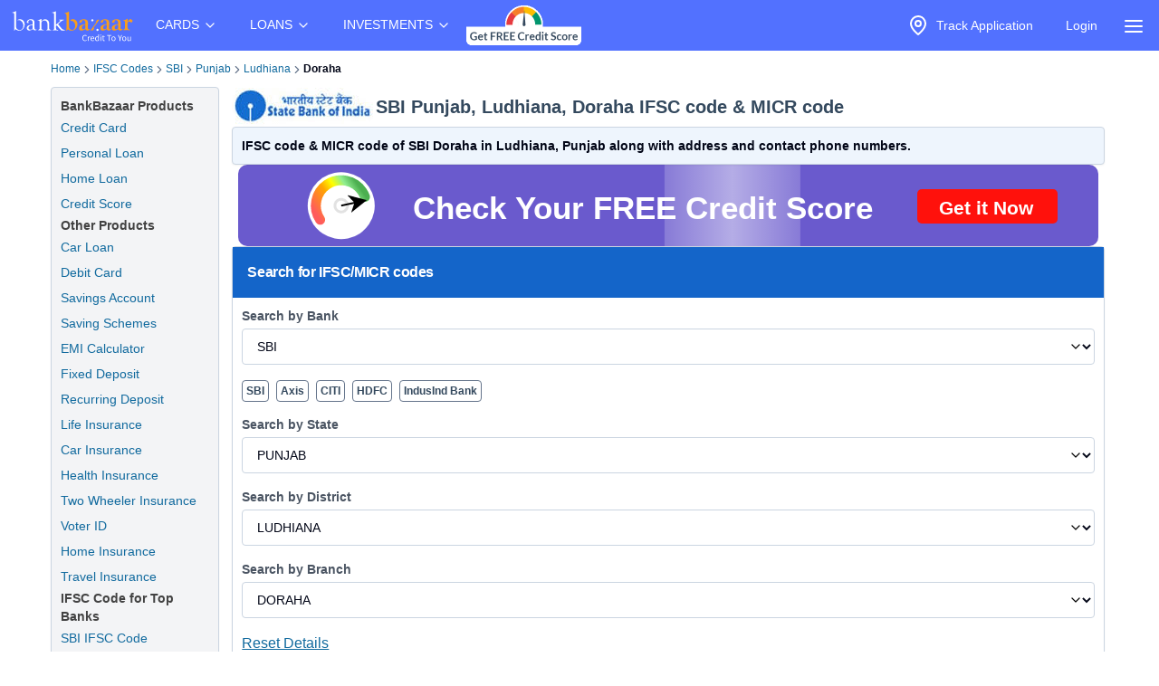

--- FILE ---
content_type: text/html; charset=utf-8
request_url: https://www.bankbazaar.com/ifsc-code/state-bank-of-india/punjab/ludhiana/doraha-branch.html
body_size: 31012
content:
<!DOCTYPE html>
<html lang="en">
<head>
    <link rel="preconnect" href="https://static.bankbazaar.com" crossorigin="anonymous">
    <link rel="preconnect" href="https://www.googletagmanager.com" crossorigin="anonymous">
    
    <meta charSet="utf-8" />
    <meta name="viewport" content="width=device-width, initial-scale=1, maximum-scale=1, user-scalable=0, interactive-widget=resizes-content" />
    <meta name="author" content="BankBazaar" />
    
    <meta name="audience" content="All" />
    <meta name="format-detection" content="telephone=no" />
    <meta name="theme-color" content="#5271ff" />
    <meta name="twitter:card" content="summary_large_image">
    <meta name="twitter:site" content="@BankBazaar">
    
    <meta property="fb:app_id" content="605296669600913" />
    
    <meta name="mobile-web-app-capable" content="yes">
    <meta name="apple-mobile-web-app-capable" content="yes">
    <meta name="apple-mobile-web-app-status-bar-style" content="black">
    <meta name="apple-mobile-web-app-title" content="BankBazaar">
    
    <link rel="apple-touch-icon" href="/images/apple-touch-icon.png">
    <link rel="apple-touch-icon" sizes="76x76" href="/images/touch-icon-ipad.png">
    <link rel="apple-touch-icon" sizes="120x120" href="/images/touch-icon-iphone-retina.png">
    <link rel="apple-touch-icon" sizes="152x152" href="/images/touch-icon-ipad-retina.png">
    <link rel="apple-touch-startup-image" href="/images/splash.png">
    <link rel="shortcut icon" type="image/x-icon" href="/images/favicon.ico">
    
    <script type="text/javascript">
            window.productNamespace = "All-Products";
            window.pageCategory = "unknown";
            window.ajaxContentCallCompleted = "";
            window.firebaseConfig = {"general":{"apiKey":"AIzaSyBH3n_bQ_doQeQpz-Y8W_j6wmIAcS-Kuog","authDomain":"innate-star-481.firebaseapp.com","databaseURL":"https://innate-star-481.firebaseio.com","projectId":"innate-star-481","storageBucket":"innate-star-481.firebasestorage.app","messagingSenderId":292169499198,"appId":"1:292169499198:web:67ca1f6013fc5f8bee476f"},"cloudMessaging":{"vapidKey":"BDxfLkO_sVbowYt-Ebc5RMbypqJ_A56HBiM5eYfzxvlHNq0D_Z_T1WN339HG5Kqrhrk3SV-MIu5vxASpk78YNNs"},"clickServiceURL":"https://clicks.bankbazaar.com/clicks","enableConsoleLogging":false};
    </script>

    <script type="text/javascript">
        (function () {
            function emitErrorToGA(payload) {
                try {
                    if (typeof window.gtag === "function") {
                        window.gtag('event', "JSUnhandledErrors", payload);
                    } else {
                        window.dataLayer = window.dataLayer || [];
                        window.dataLayer.push(Object.assign({ event: "JSUnhandledErrors" }, payload));
                    }
                } catch (err) { /* Nothing to do */ }
            }
    
            window.onerror = function (message, source, lineno, colno, error) {
                emitErrorToGA({
                    eventCategory: "Code",
                    eventAction: message,
                    eventLabel: JSON.stringify({source, lineno, colno, stack: error && error.stack ? error.stack : ""}),
                });
                return false; // let browser handle it too
            };
    
            window.addEventListener("error", function (event) {
                if (event instanceof ErrorEvent) return; // already handled by window.onerror
                emitErrorToGA({
                    eventCategory: "Resource",
                    eventAction: "Resource failed to load",
                    eventLabel: (event.target && event.target.src) || (event.target && event.target.href) || "unknown resource",
                });
            }, true); // use capture to catch resource errors
    
            window.addEventListener("unhandledrejection", function (event) {
                emitErrorToGA({
                    eventCategory: "Promise",
                    eventAction: event.reason && event.reason.message || String(event.reason),
                    eventLabel: event.reason && event.reason.stack || null,
                });
            });
        })();
    </script>
    <style>
        :root{--color-primary:#1ABC9C;--color-primary-100:#7af8bd;--color-primary-300:#10ad8e;--color-sky:#eff5fc;--color-slate-200:#E2E8F0;--color-appBar:#5271FF;--color-link:#116a9e;} [data-theme="spring-green"] {--color-primary:#1ABC9C;--color-primary-100:#7af8bd;--color-primary-300:#10ad8e;--color-sky:#eff5fc;--color-slate-200:#E2E8F0;--color-appBar:#5271ff;--color-link:#116a9e;} [data-theme="azure-blue"] {--color-primary:#5271ff;--color-primary-100:#a2b3ff;--color-primary-300:#617bf6;--color-sky:#e5ebff;--color-slate-200:#cbd5e1;--color-appBar:#5271ff;--color-link:#116a9e;}*,:after,:before{box-sizing:border-box;border:0 solid #e5e7eb}:after,:before{--tw-content:""}:host,html{line-height:1.5;-webkit-text-size-adjust:100%;-moz-tab-size:4;-o-tab-size:4;tab-size:4;font-family:ui-sans-serif,system-ui,sans-serif,Apple Color Emoji,Segoe UI Emoji,Segoe UI Symbol,Noto Color Emoji;font-feature-settings:normal;font-variation-settings:normal}body{margin:0;line-height:inherit}a{color:inherit;text-decoration:inherit}strong{font-weight:bolder}input{font-family:inherit;font-feature-settings:inherit;font-variation-settings:inherit;font-size:100%;font-weight:inherit;line-height:inherit;letter-spacing:inherit;color:inherit;margin:0;padding:0}:-moz-focusring{outline:auto}:-moz-ui-invalid{box-shadow:none}::-webkit-inner-spin-button,::-webkit-outer-spin-button{height:auto}::-webkit-search-decoration{-webkit-appearance:none}::-webkit-file-upload-button{-webkit-appearance:button;font:inherit}summary{display:list-item}p{margin:0}ul{list-style:none;margin:0;padding:0}input::-moz-placeholder{opacity:1;color:#9ca3af}img,svg{display:block;vertical-align:middle}img{max-width:100%;height:auto}a{color:#116a9e;text-decoration:underline}*,::backdrop,:after,:before{--tw-border-spacing-x:0;--tw-border-spacing-y:0;--tw-translate-x:0;--tw-translate-y:0;--tw-rotate:0;--tw-skew-x:0;--tw-skew-y:0;--tw-scale-x:1;--tw-scale-y:1;--tw-pan-x: ;--tw-pan-y: ;--tw-pinch-zoom: ;--tw-scroll-snap-strictness:proximity;--tw-gradient-from-position: ;--tw-gradient-via-position: ;--tw-gradient-to-position: ;--tw-ordinal: ;--tw-slashed-zero: ;--tw-numeric-figure: ;--tw-numeric-spacing: ;--tw-numeric-fraction: ;--tw-ring-inset: ;--tw-ring-offset-width:0px;--tw-ring-offset-color:#fff;--tw-ring-color:#3b82f680;--tw-ring-offset-shadow:0 0 #0000;--tw-ring-shadow:0 0 #0000;--tw-shadow:0 0 #0000;--tw-shadow-colored:0 0 #0000;--tw-blur: ;--tw-brightness: ;--tw-contrast: ;--tw-grayscale: ;--tw-hue-rotate: ;--tw-invert: ;--tw-saturate: ;--tw-sepia: ;--tw-drop-shadow: ;--tw-backdrop-blur: ;--tw-backdrop-brightness: ;--tw-backdrop-contrast: ;--tw-backdrop-grayscale: ;--tw-backdrop-hue-rotate: ;--tw-backdrop-invert: ;--tw-backdrop-opacity: ;--tw-backdrop-saturate: ;--tw-backdrop-sepia: ;--tw-contain-size: ;--tw-contain-layout: ;--tw-contain-paint: ;--tw-contain-style: }.container{width:100%;margin-right:auto;margin-left:auto;padding-right:2rem;padding-left:2rem}.fixed{position:fixed}.absolute{position:absolute}.relative{position:relative}.inset-0{inset:0}.left-auto{left:auto}.right-2\.5{right:.625rem}.right-\[-320px\]{right:-320px}.top-0{top:0}.z-\[12\]{z-index:12}.z-\[2\]{z-index:2}.row-span-3{grid-row:span 3/span 3}.m-1\.5{margin:.375rem}.mx-auto{margin-left:auto;margin-right:auto}.my-4{margin-top:1rem;margin-bottom:1rem}.ml-6{margin-left:1.5rem}.mr-1{margin-right:.25rem}.mr-2{margin-right:.5rem}.block{display:block}.inline-block{display:inline-block}.flex{display:flex}.inline-flex{display:inline-flex}.hidden{display:none}.h-4\/5{height:80%}.h-6{height:1.5rem}.h-\[1px\]{height:1px}.h-auto{height:auto}.h-full{height:100%}.h-screen{height:100vh}.w-4{width:1rem}.w-6{width:1.5rem}.w-\[calc\(100vw-30px\)\]{width:calc(100vw - 30px)}.w-auto{width:auto}.w-full{width:100%}.max-w-\[320px\]{max-width:320px}.max-w-max{max-width:-moz-max-content;max-width:max-content}.flex-1{flex:1 1 0%}.flex-auto{flex:1 1 auto}.shrink-0{flex-shrink:0}.grow{flex-grow:1}.list-none{list-style-type:none}.flex-col{flex-direction:column}.items-start{align-items:flex-start}.items-center{align-items:center}.justify-center{justify-content:center}.gap-2\.5{gap:.625rem}.gap-4{gap:1rem}.space-x-1>:not([hidden])~:not([hidden]){--tw-space-x-reverse:0;margin-right:calc(.25rem*var(--tw-space-x-reverse));margin-left:calc(.25rem*(1 - var(--tw-space-x-reverse)))}.overflow-hidden{overflow:hidden}.overflow-y-scroll{overflow-y:scroll}.whitespace-nowrap{white-space:nowrap}.text-wrap{text-wrap:wrap}.rounded-full{border-radius:9999px}.rounded-lg,.rounded-md{border-radius:4px}.border{border-width:1px}.border-gray-100{--tw-border-opacity:1;border-color:rgb(243 244 246/var(--tw-border-opacity))}.bg-\[rgba\(52\\2c 73\\2c 94\\2c 0\.9\)\]{background-color:#34495ee6}.bg-appBar{background-color:var(--color-appBar)}.bg-gray{background-color:rgb(66 66 66/var(--tw-bg-opacity))}.bg-gray{--tw-bg-opacity:1}.bg-gray-50{--tw-bg-opacity:1;background-color:rgb(249 250 251/var(--tw-bg-opacity))}.bg-inherit{background-color:inherit}.bg-slate{--tw-bg-opacity:1;background-color:rgb(60 59 59/var(--tw-bg-opacity))}.bg-slate-200{background-color:var(--color-slate-200)}.bg-transparent{background-color:initial}.bg-white{--tw-bg-opacity:1}.bg-white{background-color:rgb(255 255 255/var(--tw-bg-opacity))}.fill-gray{fill:#424242}.p-2\.5{padding:.625rem}.px-1{padding-left:.25rem;padding-right:.25rem}.px-2\.5{padding-left:.625rem;padding-right:.625rem}.px-3{padding-left:.75rem;padding-right:.75rem}.px-4{padding-left:1rem;padding-right:1rem}.py-1{padding-top:.25rem;padding-bottom:.25rem}.py-2{padding-top:.5rem;padding-bottom:.5rem}.py-2\.5{padding-top:.625rem;padding-bottom:.625rem}.py-4{padding-top:1rem;padding-bottom:1rem}.py-6{padding-top:1.5rem;padding-bottom:1.5rem}.pb-1{padding-bottom:.25rem}.pt-1{padding-top:.25rem}.pt-2{padding-top:.5rem}.text-center{text-align:center}.text-base{font-size:1rem;line-height:1.5rem}.text-sm{font-size:.875rem;line-height:1.25rem}.font-bold{font-weight:700}.font-medium{font-weight:500}.text-gray-foreground{--tw-text-opacity:1;color:rgb(255 255 255/var(--tw-text-opacity))}.text-inherit{color:inherit}.text-slate-foreground{--tw-text-opacity:1;color:rgb(255 255 255/var(--tw-text-opacity))}.text-white{--tw-text-opacity:1;color:rgb(255 255 255/var(--tw-text-opacity))}.no-underline{text-decoration-line:none}.ring-offset-white{--tw-ring-offset-color:#fff}html{font-family:-apple-system,BlinkMacSystemFont,Segoe UI,Roboto,Helvetica Neue,Arial,sans-serif;color:#34495e}body{-webkit-font-smoothing:antialiased}@media (min-width:1200px){.container{max-width:1200px}}details{border-bottom:1px solid #0000001f}details>summary{list-style:none}details>summary::-webkit-details-marker{display:none}details:last-child{border-bottom:0}svg{display:unset}@media (min-width:768px){.md\:w-\[200px\]{width:200px}}.\[\&\>\.menu-content\]\:hidden>.menu-content{display:none}
    </style>

    <meta charset="utf-8"><meta name="viewport" content="width=device-width, initial-scale=1, maximum-scale=1, user-scalable=0, interactive-widget=resizes-content"><title>IFSC Code of SBI Doraha, Punjab</title><meta property="og:title" content="IFSC Code of SBI Doraha, Punjab"><meta name="twitter:title" content="IFSC Code of SBI Doraha, Punjab"><meta name="description" content="SBI Doraha IFSC Code: SBIN0050076 and MICR Code: NON-MICR (Ludhiana, Punjab) is used for NEFT &amp; RTGS transactions."><meta property="og:description" content="SBI Doraha IFSC Code: SBIN0050076 and MICR Code: NON-MICR (Ludhiana, Punjab) is used for NEFT &amp; RTGS transactions."><meta name="twitter:description" content="SBI Doraha IFSC Code: SBIN0050076 and MICR Code: NON-MICR (Ludhiana, Punjab) is used for NEFT &amp; RTGS transactions."><meta name="keywords" content="SBI Doraha IFSC code, SBI Doraha MICR code"><meta property="og:keywords" content="SBI Doraha IFSC code, SBI Doraha MICR code"><meta property="og:image" content="https://static.bankbazaar.com/images/social-share/bb-social-share-v1.jpg"><meta name="twitter:image" content="https://static.bankbazaar.com/images/social-share/bb-social-share-v1.jpg"><meta property="og:url" content="https://www.bankbazaar.com/ifsc-code/state-bank-of-india/punjab/ludhiana/doraha-branch.html"><meta property="og:type" content="website"><link rel="canonical" href="https://www.bankbazaar.com/ifsc-code/state-bank-of-india/punjab/ludhiana/doraha-branch.html"><link rel="alternate" href="android-app://com.bankbazaar.app/http/bankbazaar.com/ifsc/ifsc-code/state-bank-of-india/punjab/ludhiana/doraha"><meta name="robots" content="index, follow"><script>
        window.productNamespace = "All-Products";
        window.pageCategory = "landingPageNewLayout";
    </script><style>:root,[data-theme=azure-blue]{--color-appBar:#5271ff;--color-link:#116a9e}:root{--color-primary:#1abc9c;--color-primary-100:#7af8bd;--color-primary-300:#10ad8e;--color-sky:#eff5fc;--color-slate-200:#e2e8f0}[data-theme=azure-blue]{--color-primary:#5271ff;--color-primary-100:#a2b3ff;--color-primary-300:#617bf6;--color-sky:#e5ebff;--color-slate-200:#cbd5e1}*,:after,:before{box-sizing:border-box;border:0 solid #e5e7eb}:after,:before{--tw-content:""}:host,html{line-height:1.5;-webkit-text-size-adjust:100%;-moz-tab-size:4;-o-tab-size:4;tab-size:4;font-family:ui-sans-serif,system-ui,sans-serif,Apple Color Emoji,Segoe UI Emoji,Segoe UI Symbol,Noto Color Emoji;font-feature-settings:normal;font-variation-settings:normal}body{margin:0;line-height:inherit}h1,h2,h3,h4{font-size:inherit;font-weight:inherit}a{color:inherit;text-decoration:inherit}strong{font-weight:bolder}select{font-family:inherit;font-feature-settings:inherit;font-variation-settings:inherit;font-size:100%;font-weight:inherit;line-height:inherit;letter-spacing:inherit;color:inherit;margin:0;padding:0}select{text-transform:none}:-moz-focusring{outline:auto}:-moz-ui-invalid{box-shadow:none}::-webkit-inner-spin-button,::-webkit-outer-spin-button{height:auto}::-webkit-search-decoration{-webkit-appearance:none}::-webkit-file-upload-button{-webkit-appearance:button;font:inherit}h1,h2,h3,h4,p{margin:0}ol,ul{list-style:none;margin:0;padding:0}img,svg{display:block;vertical-align:middle}img{max-width:100%;height:auto}a{color:#116a9e;text-decoration:underline}*,::backdrop,:after,:before{--tw-border-spacing-x:0;--tw-border-spacing-y:0;--tw-translate-x:0;--tw-translate-y:0;--tw-rotate:0;--tw-skew-x:0;--tw-skew-y:0;--tw-scale-x:1;--tw-scale-y:1;--tw-pan-x: ;--tw-pan-y: ;--tw-pinch-zoom: ;--tw-scroll-snap-strictness:proximity;--tw-gradient-from-position: ;--tw-gradient-via-position: ;--tw-gradient-to-position: ;--tw-ordinal: ;--tw-slashed-zero: ;--tw-numeric-figure: ;--tw-numeric-spacing: ;--tw-numeric-fraction: ;--tw-ring-inset: ;--tw-ring-offset-width:0px;--tw-ring-offset-color:#fff;--tw-ring-color:#3b82f680;--tw-ring-offset-shadow:0 0 #0000;--tw-ring-shadow:0 0 #0000;--tw-shadow:0 0 #0000;--tw-shadow-colored:0 0 #0000;--tw-blur: ;--tw-brightness: ;--tw-contrast: ;--tw-grayscale: ;--tw-hue-rotate: ;--tw-invert: ;--tw-saturate: ;--tw-sepia: ;--tw-drop-shadow: ;--tw-backdrop-blur: ;--tw-backdrop-brightness: ;--tw-backdrop-contrast: ;--tw-backdrop-grayscale: ;--tw-backdrop-hue-rotate: ;--tw-backdrop-invert: ;--tw-backdrop-opacity: ;--tw-backdrop-saturate: ;--tw-backdrop-sepia: ;--tw-contain-size: ;--tw-contain-layout: ;--tw-contain-paint: ;--tw-contain-style: }.container{width:100%;margin-right:auto;margin-left:auto;padding-right:2rem;padding-left:2rem}.relative{position:relative}.col-span-12{grid-column:span 12/span 12}.mx-auto{margin-left:auto;margin-right:auto}.mb-2\.5{margin-bottom:.625rem}.ml-4{margin-left:1rem}.mr-2{margin-right:.5rem}.mr-4{margin-right:1rem}.flex{display:flex}.inline-flex{display:inline-flex}.grid{display:grid}.h-10{height:2.5rem}.w-full{width:100%}.list-outside{list-style-position:outside}.list-disc{list-style-type:disc}.list-none{list-style-type:none}.columns-2{-moz-columns:2;column-count:2}.columns-3{-moz-columns:3;column-count:3}.grid-cols-12{grid-template-columns:repeat(12,minmax(0,1fr))}.flex-col{flex-direction:column}.flex-wrap{flex-wrap:wrap}.items-center{align-items:center}.justify-between{justify-content:space-between}.gap-0{gap:0}.gap-1{gap:.25rem}.gap-1\.5{gap:.375rem}.gap-2\.5{gap:.625rem}.break-words{overflow-wrap:break-word}.rounded-lg,.rounded-md{border-radius:4px}.border{border-width:1px}.border-slate-200{border-color:var(--color-slate-200)}.border-slate-500{--tw-border-opacity:1;border-color:rgb(100 116 139/var(--tw-border-opacity))}.bg-gray-light{--tw-bg-opacity:1;background-color:rgb(243 244 246/var(--tw-bg-opacity))}.bg-primary-light{--tw-bg-opacity:1;background-color:rgb(229 247 250/var(--tw-bg-opacity))}.bg-secondary{--tw-bg-opacity:1;background-color:rgb(20 101 201/var(--tw-bg-opacity))}.bg-secondary-light{--tw-bg-opacity:1;background-color:rgb(238 245 253/var(--tw-bg-opacity))}.bg-white{--tw-bg-opacity:1}.bg-white{background-color:rgb(255 255 255/var(--tw-bg-opacity))}.p-2\.5{padding:.625rem}.p-4{padding:1rem}.px-0{padding-left:0;padding-right:0}.px-1{padding-left:.25rem;padding-right:.25rem}.px-3{padding-left:.75rem;padding-right:.75rem}.px-4{padding-left:1rem;padding-right:1rem}.py-1{padding-top:.25rem;padding-bottom:.25rem}.py-2{padding-top:.5rem;padding-bottom:.5rem}.py-2\.5{padding-top:.625rem;padding-bottom:.625rem}.pb-1{padding-bottom:.25rem}.pb-3{padding-bottom:.75rem}.pb-4{padding-bottom:1rem}.pt-1{padding-top:.25rem}.pt-3{padding-top:.75rem}.pt-5{padding-top:1.25rem}.text-center{text-align:center}.align-top{vertical-align:top}.text-base{font-size:1rem;line-height:1.5rem}.text-lg{font-size:1.125rem;line-height:1.75rem}.text-sm{font-size:.875rem;line-height:1.25rem}.text-xl{font-size:1.25rem;line-height:1.75rem}.text-xs{font-size:.75rem;line-height:1rem}.font-bold{font-weight:700}.font-semibold{font-weight:600}.tracking-tight{letter-spacing:-.025em}.text-gray{--tw-text-opacity:1;color:rgb(66 66 66/var(--tw-text-opacity))}.text-gray-600{--tw-text-opacity:1;color:rgb(75 85 99/var(--tw-text-opacity))}.text-secondary-foreground{--tw-text-opacity:1;color:rgb(255 255 255/var(--tw-text-opacity))}.text-slate-500{--tw-text-opacity:1;color:rgb(100 116 139/var(--tw-text-opacity))}.text-slate-950{--tw-text-opacity:1;color:rgb(2 6 23/var(--tw-text-opacity))}.text-white-foreground{--tw-text-opacity:1;color:rgb(52 73 94/var(--tw-text-opacity))}.no-underline{text-decoration-line:none}.shadow-sm{box-shadow:var(--tw-ring-offset-shadow,0 0 #0000),var(--tw-ring-shadow,0 0 #0000),var(--tw-shadow)}.shadow-sm{--tw-shadow:0 1px 2px 0 #0000000d;--tw-shadow-colored:0 1px 2px 0 var(--tw-shadow-color)}.ring-offset-white{--tw-ring-offset-color:#fff}html{font-family:-apple-system,BlinkMacSystemFont,Segoe UI,Roboto,Helvetica Neue,Arial,sans-serif;color:#34495e}body{-webkit-font-smoothing:antialiased}@media (min-width:1200px){.container{max-width:1200px}}svg{display:unset}.placeholder\:text-slate-500::-moz-placeholder{--tw-text-opacity:1;color:rgb(100 116 139/var(--tw-text-opacity))}.disabled\:opacity-50:disabled{opacity:.5}@media (min-width:640px){.sm\:gap-0{gap:0}}@media (min-width:768px){.md\:col-span-10{grid-column:span 10/span 10}.md\:col-span-2{grid-column:span 2/span 2}}@media (min-width:1024px){.lg\:col-span-10{grid-column:span 10/span 10}.lg\:col-span-2{grid-column:span 2/span 2}}.\[\&\>svg\]\:size-3\.5>svg{width:.875rem;height:.875rem}</style><script id="lp-tracker">
                        window.dataLayer = window.dataLayer || [];
                        function gtag(){dataLayer.push(arguments);}
                    </script><script id="lp-scriptdownloader-gtag">
    const gtagScript = document.createElement("script");
    gtagScript.async = true;
    gtagScript.src = "https://www.googletagmanager.com/gtag/js?id=G-HWSN7QGVD1";

    const currentScript = document.getElementById("lp-scriptdownloader-gtag");
    currentScript.parentNode.insertBefore(gtagScript, currentScript.nextSibling);

    gtag('js', new Date());
    const contentGroup = 'IFSC';
    gtag('config', 'G-HWSN7QGVD1', {'content_group': contentGroup, 'send_page_view': true});
</script>

    <script type="module">
        async function fireAuthInit() {
            try {
                const params = new URLSearchParams(location.search);
                params.append("ajax", "true");
                params.append("pageCategory", window.pageCategory || "unknown");
                params.append("productNamespace", window.productNamespace || "unknown");
                params.append("origin_path", location.pathname);
                const ck = (document.cookie.match(/(?:^|; )ck=([^;]*)/) || [])[1];
                if (ck && !params.has("ck")) params.append("ck", encodeURIComponent(ck.replace(/"/g, "")));
                const url = "/auth/init?" + params;
                const options = {
                    method: "POST",
                    headers: { BB_Referer: document.referrer },
                };
                const sessionData = await fetch(url, options).then((r) => r.json());
                window.sessionData = sessionData;
                window.ajaxContentCallCompleted = true;
                return true;
            } catch (err) {
                // fireAuthInit exploded like popcorn in a microwave. Proceeding anyway like nothing happened...
            }
        }
    
        document.addEventListener("DOMContentLoaded", async () => {
            await fireAuthInit();
            import("/mp-assets/login-BPp1gC6f.js");
    import("/mp-assets/index.esm-A6rrhQN_.js");
    import("/mp-assets/firebase-cgHuS_4B.js");
    
        });
    </script>
</head>
<body data-theme="azure-blue">
    <div style="display: flex; flex-direction: column; min-height: 100vh">

        <div class="bg-appBar"><div class="flex mx-auto px-1 items-center justify-center"><div class="py-1"><a href="/"><img src="https://www.bankbazaar.com/images/bankbazaar-logo-v1.svg" alt="BankBazaar" title="Low Interest home loan, personal loans &amp; car loans from all banks in India" width="152" height="42" style="max-width:100%;display:inline;float:left"/></a></div><nav class="max-w-max"><ul class="group flex flex-1 list-none items-center justify-center space-x-1"><li class="inline-block relative [&amp;&gt;.menu-content]:hidden [:hover&amp;&gt;.menu-content]:block"><div class="text-white cursor-pointer text-sm px-4 py-4 [:hover&amp;&gt;svg]:rotate-180" id="CARDS" aria-controls="CARDS">CARDS<!-- --> <svg xmlns="https://www.w3.org/2000/svg" width="24" height="24" viewBox="0 0 24 24" fill="none" stroke="currentColor" stroke-width="2" stroke-linecap="round" stroke-linejoin="round" class="lucide lucide-chevron-down  w-4" font-size="small"><path d="m6 9 6 6 6-6"></path></svg></div><div class="left-auto absolute z-[2] menu-content"><ul class="md:w-[200px] flex flex-col border border-gray-100 rounded-lg bg-gray-50 "><li class="row-span-3"><div class="no-underline hover:underline"><a href="/credit-card.html" class="block px-4 py-2 hover:bg-gray-100 dark:hover:bg-gray-600 dark:hover:text-white no-underline cursor-pointer">Credit Cards</a></div></li><li class="row-span-3"><div class="no-underline hover:underline"><a href="/debit-card.html" class="block px-4 py-2 hover:bg-gray-100 dark:hover:bg-gray-600 dark:hover:text-white no-underline cursor-pointer">Debit Cards</a></div></li></ul></div></li><li class="inline-block relative [&amp;&gt;.menu-content]:hidden [:hover&amp;&gt;.menu-content]:block"><div class="text-white cursor-pointer text-sm px-4 py-4 [:hover&amp;&gt;svg]:rotate-180" id="LOANS" aria-controls="LOANS">LOANS<!-- --> <svg xmlns="https://www.w3.org/2000/svg" width="24" height="24" viewBox="0 0 24 24" fill="none" stroke="currentColor" stroke-width="2" stroke-linecap="round" stroke-linejoin="round" class="lucide lucide-chevron-down  w-4" font-size="small"><path d="m6 9 6 6 6-6"></path></svg></div><div class="left-auto absolute z-[2] menu-content"><ul class="md:w-[200px] flex flex-col border border-gray-100 rounded-lg bg-gray-50 "><li class="row-span-3"><div class="no-underline hover:underline"><a href="/personal-loan.html" class="block px-4 py-2 hover:bg-gray-100 dark:hover:bg-gray-600 dark:hover:text-white no-underline cursor-pointer">Personal Loan</a></div></li><li class="row-span-3"><div class="no-underline hover:underline"><a href="/home-loan.html" class="block px-4 py-2 hover:bg-gray-100 dark:hover:bg-gray-600 dark:hover:text-white no-underline cursor-pointer">Home Loan</a></div></li><li class="row-span-3"><div class="no-underline hover:underline"><a href="/car-loan.html" class="block px-4 py-2 hover:bg-gray-100 dark:hover:bg-gray-600 dark:hover:text-white no-underline cursor-pointer">Car Loan</a></div></li><li class="row-span-3"><div class="no-underline hover:underline"><a href="/two-wheeler-loan.html" class="block px-4 py-2 hover:bg-gray-100 dark:hover:bg-gray-600 dark:hover:text-white no-underline cursor-pointer">Two Wheeler Loan</a></div></li><li class="row-span-3"><div class="no-underline hover:underline"><a href="/used-car-loan.html" class="block px-4 py-2 hover:bg-gray-100 dark:hover:bg-gray-600 dark:hover:text-white no-underline cursor-pointer">Used Car Loan</a></div></li><li class="row-span-3"><div class="no-underline hover:underline"><a href="/education-loan.html" class="block px-4 py-2 hover:bg-gray-100 dark:hover:bg-gray-600 dark:hover:text-white no-underline cursor-pointer">Education Loan</a></div></li><li class="row-span-3"><div class="no-underline hover:underline"><a href="/muthoot-gold-loan.html" class="block px-4 py-2 hover:bg-gray-100 dark:hover:bg-gray-600 dark:hover:text-white no-underline cursor-pointer">Gold Loan</a></div></li></ul></div></li><li class="inline-block relative [&amp;&gt;.menu-content]:hidden [:hover&amp;&gt;.menu-content]:block"><div class="text-white cursor-pointer text-sm px-4 py-4 [:hover&amp;&gt;svg]:rotate-180" id="INVESTMENTS" aria-controls="INVESTMENTS">INVESTMENTS<!-- --> <svg xmlns="https://www.w3.org/2000/svg" width="24" height="24" viewBox="0 0 24 24" fill="none" stroke="currentColor" stroke-width="2" stroke-linecap="round" stroke-linejoin="round" class="lucide lucide-chevron-down  w-4" font-size="small"><path d="m6 9 6 6 6-6"></path></svg></div><div class="left-auto absolute z-[2] menu-content"><ul class="md:w-[200px] flex flex-col border border-gray-100 rounded-lg bg-gray-50 "><li class="row-span-3"><div class="no-underline hover:underline"><a href="/fixed-deposit-rate.html" class="block px-4 py-2 hover:bg-gray-100 dark:hover:bg-gray-600 dark:hover:text-white no-underline cursor-pointer">Fixed Deposit</a></div></li><li class="row-span-3"><div class="no-underline hover:underline"><a href="/recurring-deposit-rates.html" class="block px-4 py-2 hover:bg-gray-100 dark:hover:bg-gray-600 dark:hover:text-white no-underline cursor-pointer">Recurring Deposit</a></div></li><li class="row-span-3"><div class="no-underline hover:underline"><a href="/savings-account.html" class="block px-4 py-2 hover:bg-gray-100 dark:hover:bg-gray-600 dark:hover:text-white no-underline cursor-pointer">Savings Account</a></div></li><li class="row-span-3"><div class="no-underline hover:underline"><a href="/saving-schemes.html" class="block px-4 py-2 hover:bg-gray-100 dark:hover:bg-gray-600 dark:hover:text-white no-underline cursor-pointer">Saving Schemes</a></div></li><li class="row-span-3"><div class="no-underline hover:underline"><a href="/gold-rate-india.html" class="block px-4 py-2 hover:bg-gray-100 dark:hover:bg-gray-600 dark:hover:text-white no-underline cursor-pointer">Gold Rate</a></div></li><li class="row-span-3"><div class="no-underline hover:underline"><a href="/silver-rate-india.html" class="block px-4 py-2 hover:bg-gray-100 dark:hover:bg-gray-600 dark:hover:text-white no-underline cursor-pointer">Silver Rate</a></div></li><li class="row-span-3"><div class="no-underline hover:underline"><a href="/mutual-fund.html" class="block px-4 py-2 hover:bg-gray-100 dark:hover:bg-gray-600 dark:hover:text-white no-underline cursor-pointer">Mutual Funds</a></div></li></ul></div></li></ul></nav><div class="grow" style="padding-top:4px;padding-bottom:4px"><nav class="max-w-max"><ul class="group flex flex-1 list-none items-center justify-center space-x-1"><li><a href="/credit-score.html?variant=slide&amp;WT.mc_id=CROSS_SELL_HEADER_TOP_STICKY_DESKTOP&amp;utm_source=bb&amp;utm_medium=seo&amp;utm_campaign=CROSS_SELL_HEADER_TOP_STICKY_DESKTOP"><img src="https://www.bankbazaar.com/images/common/ct-navbar-link-img-v3.gif" alt="Free Credit Score" title="Free Credit Score" width="129" height="46" style="max-width:100%;display:inline"/></a></li></ul></nav></div><nav class="max-w-max"><ul class="group flex flex-1 list-none items-center justify-center space-x-1"><li class="text-white inline-block"><div id="uif-appbar-placeholder"></div></li></ul></nav><input type="checkbox" id="menu" name="menu" class="peer hidden"/><label for="menu"><span class="text-white items-center inline-flex px-3 pt-2 cursor-pointer"><svg xmlns="https://www.w3.org/2000/svg" width="24" height="24" viewBox="0 0 24 24" fill="none" stroke="currentColor" stroke-width="2" stroke-linecap="round" stroke-linejoin="round" class="lucide lucide-align-justify"><line x1="3" x2="21" y1="6" y2="6"></line><line x1="3" x2="21" y1="12" y2="12"></line><line x1="3" x2="21" y1="18" y2="18"></line></svg></span></label><label class="peer-checked:block bg-[rgba(52,73,94,0.9)] fixed inset-0 z-[12] hidden" for="menu"></label><div class="fixed top-0 max-w-[320px] w-[calc(100vw-30px)] h-screen transition-[transform 0.35s] z-[12] overflow-y-scroll bg-white peer-checked:right-[0] right-[-320px] transition-all duration-[350ms] ease-right-0"><div class="border bg-transparent hover:bg-transparent text-sm" data-testid="accordion-"><details name=":R36:" class="px-4 py-4"><summary class="cursor-pointer block relative flex justify-between items-center w-full"><strong><svg xmlns="https://www.w3.org/2000/svg" width="24" height="24" viewBox="0 0 24 24" fill="none" stroke="currentColor" stroke-width="2" stroke-linecap="round" stroke-linejoin="round" class="lucide lucide-credit-card mr-2 h-full"><rect width="20" height="14" x="2" y="5" rx="2"></rect><line x1="2" x2="22" y1="10" y2="10"></line></svg>Credit Cards</strong><span class="accordion-arrow"><svg xmlns="https://www.w3.org/2000/svg" width="24" height="24" viewBox="0 0 24 24" fill="none" stroke="currentColor" stroke-width="2" stroke-linecap="round" stroke-linejoin="round" class="lucide lucide-chevron-down"><path d="m6 9 6 6 6-6"></path></svg></span></summary><div class="py-2.5"><ul class="list-none "><li class="text-sm ml-6 pt-1 pb-1"><a class="inline-flex hover:underline no-underline " href="/credit-card.html" title="Compare Credit cards" aria-label="Compare Credit cards">Compare Credit cards</a></li><li class="text-sm ml-6 pt-1 pb-1"><a class="inline-flex hover:underline no-underline " href="/credit-card/best-co-branded-credit-cards-in-india.html" title="Co-branded Credit Cards" aria-label="Co-branded Credit Cards">Co-branded Credit Cards</a></li><li class="text-sm ml-6 pt-1 pb-1"><a class="inline-flex hover:underline no-underline " href="/credit-card/rbl-bank-bankbazaar-savemax-credit-card.html" title="RBL SaveMax Credit Card" aria-label="RBL SaveMax Credit Card">RBL SaveMax Credit Card</a></li><li class="text-sm ml-6 pt-1 pb-1"><a class="inline-flex hover:underline no-underline " href="/credit-card/finbooster-yes-bank-bankbazaar-co-branded-credit-card.html" title="Yes Bank FinBooster Credit Card" aria-label="Yes Bank FinBooster Credit Card">Yes Bank FinBooster Credit Card</a></li><li class="text-sm ml-6 pt-1 pb-1"><a class="inline-flex hover:underline no-underline " href="/hdfc-credit-card.html" title="HDFC Credit Cards" aria-label="HDFC Credit Cards">HDFC Credit Cards</a></li><li class="text-sm ml-6 pt-1 pb-1"><a class="inline-flex hover:underline no-underline " href="/sbi-credit-card.html" title="SBI Credit Cards" aria-label="SBI Credit Cards">SBI Credit Cards</a></li><li class="text-sm ml-6 pt-1 pb-1"><a class="inline-flex hover:underline no-underline " href="/indusind-credit-card.html" title="Indusind Bank Credit cards" aria-label="Indusind Bank Credit cards">Indusind Bank Credit cards</a></li><li class="text-sm ml-6 pt-1 pb-1"><a class="inline-flex hover:underline no-underline " href="/credit-card/top-10-credit-cards-in-india.html" title="Top 10 Credit Cards" aria-label="Top 10 Credit Cards">Top 10 Credit Cards</a></li></ul></div></details></div><div class="border bg-transparent hover:bg-transparent text-sm" data-testid="accordion-"><details name=":R56:" class="px-4 py-4"><summary class="cursor-pointer block relative flex justify-between items-center w-full"><strong><svg xmlns="https://www.w3.org/2000/svg" width="24" height="24" viewBox="0 0 24 24" fill="none" stroke="currentColor" stroke-width="2" stroke-linecap="round" stroke-linejoin="round" class="lucide lucide-school mr-2 h-full"><path d="M14 22v-4a2 2 0 1 0-4 0v4"></path><path d="m18 10 4 2v8a2 2 0 0 1-2 2H4a2 2 0 0 1-2-2v-8l4-2"></path><path d="M18 5v17"></path><path d="m4 6 8-4 8 4"></path><path d="M6 5v17"></path><circle cx="12" cy="9" r="2"></circle></svg>Home Loans</strong><span class="accordion-arrow"><svg xmlns="https://www.w3.org/2000/svg" width="24" height="24" viewBox="0 0 24 24" fill="none" stroke="currentColor" stroke-width="2" stroke-linecap="round" stroke-linejoin="round" class="lucide lucide-chevron-down"><path d="m6 9 6 6 6-6"></path></svg></span></summary><div class="py-2.5"><ul class="list-none "><li class="text-sm ml-6 pt-1 pb-1"><a class="inline-flex hover:underline no-underline " href="/home-loan.html" title="Compare Home Loans" aria-label="Compare Home Loans">Compare Home Loans</a></li><li class="text-sm ml-6 pt-1 pb-1"><a class="inline-flex hover:underline no-underline " href="/home-loan/emi-calculator.html" title="Home Loan Calculator" aria-label="Home Loan Calculator">Home Loan Calculator</a></li><li class="text-sm ml-6 pt-1 pb-1"><a class="inline-flex hover:underline no-underline " href="/home-loan-interest-rate.html" title="Home Loan Interest Rates" aria-label="Home Loan Interest Rates">Home Loan Interest Rates</a></li><li class="text-sm ml-6 pt-1 pb-1"><a class="inline-flex hover:underline no-underline " href="/home-loan-eligibility.html" title="Home Loan Eligibility" aria-label="Home Loan Eligibility">Home Loan Eligibility</a></li><li class="text-sm ml-6 pt-1 pb-1"><a class="inline-flex hover:underline no-underline " href="/home-loan-balance-transfer.html" title="Home Loan Transfer" aria-label="Home Loan Transfer">Home Loan Transfer</a></li><li class="text-sm ml-6 pt-1 pb-1"><a class="inline-flex hover:underline no-underline " href="/home-loan/pradhan-mantri-awas-yojana.html" title="PMAY" aria-label="PMAY">PMAY</a></li><li class="text-sm ml-6 pt-1 pb-1"><a class="inline-flex hover:underline no-underline " href="/sbi-home-loan.html" title="SBI Home Loan" aria-label="SBI Home Loan">SBI Home Loan</a></li><li class="text-sm ml-6 pt-1 pb-1"><a class="inline-flex hover:underline no-underline " href="/hdfc-home-loan.html" title="HDFC Home Loan" aria-label="HDFC Home Loan">HDFC Home Loan</a></li></ul></div></details></div><div class="border bg-transparent hover:bg-transparent text-sm" data-testid="accordion-"><details name=":R76:" class="px-4 py-4"><summary class="cursor-pointer block relative flex justify-between items-center w-full"><strong><svg xmlns="https://www.w3.org/2000/svg" width="24" height="24" viewBox="0 0 24 24" fill="none" stroke="currentColor" stroke-width="2" stroke-linecap="round" stroke-linejoin="round" class="lucide lucide-indian-rupee mr-2 h-full"><path d="M6 3h12"></path><path d="M6 8h12"></path><path d="m6 13 8.5 8"></path><path d="M6 13h3"></path><path d="M9 13c6.667 0 6.667-10 0-10"></path></svg>Personal Loans</strong><span class="accordion-arrow"><svg xmlns="https://www.w3.org/2000/svg" width="24" height="24" viewBox="0 0 24 24" fill="none" stroke="currentColor" stroke-width="2" stroke-linecap="round" stroke-linejoin="round" class="lucide lucide-chevron-down"><path d="m6 9 6 6 6-6"></path></svg></span></summary><div class="py-2.5"><ul class="list-none "><li class="text-sm ml-6 pt-1 pb-1"><a class="inline-flex hover:underline no-underline " href="/personal-loan.html" title="Compare Personal Loans" aria-label="Compare Personal Loans">Compare Personal Loans</a></li><li class="text-sm ml-6 pt-1 pb-1"><a class="inline-flex hover:underline no-underline " href="/personal-loan/emi-calculator.html" title="Personal Loan Calculator" aria-label="Personal Loan Calculator">Personal Loan Calculator</a></li><li class="text-sm ml-6 pt-1 pb-1"><a class="inline-flex hover:underline no-underline " href="/personal-loan-interest-rate.html" title="Personal Loan Interest Rates" aria-label="Personal Loan Interest Rates">Personal Loan Interest Rates</a></li><li class="text-sm ml-6 pt-1 pb-1"><a class="inline-flex hover:underline no-underline " href="/personal-loan-eligibility.html" title="Personal Loan Eligibility" aria-label="Personal Loan Eligibility">Personal Loan Eligibility</a></li><li class="text-sm ml-6 pt-1 pb-1"><a class="inline-flex hover:underline no-underline " href="/sbi-personal-loan.html" title="SBI Personal Loan" aria-label="SBI Personal Loan">SBI Personal Loan</a></li><li class="text-sm ml-6 pt-1 pb-1"><a class="inline-flex hover:underline no-underline " href="/hdfc-personal-loan.html" title="HDFC Personal Loan" aria-label="HDFC Personal Loan">HDFC Personal Loan</a></li></ul></div></details></div><div class="border bg-transparent hover:bg-transparent text-sm" data-testid="accordion-"><details name=":R96:" class="px-4 py-4"><summary class="cursor-pointer block relative flex justify-between items-center w-full"><strong><svg xmlns="https://www.w3.org/2000/svg" width="24" height="24" viewBox="0 0 24 24" fill="none" stroke="currentColor" stroke-width="2" stroke-linecap="round" stroke-linejoin="round" class="lucide lucide-indian-rupee mr-2 h-full"><path d="M6 3h12"></path><path d="M6 8h12"></path><path d="m6 13 8.5 8"></path><path d="M6 13h3"></path><path d="M9 13c6.667 0 6.667-10 0-10"></path></svg>Other Loans</strong><span class="accordion-arrow"><svg xmlns="https://www.w3.org/2000/svg" width="24" height="24" viewBox="0 0 24 24" fill="none" stroke="currentColor" stroke-width="2" stroke-linecap="round" stroke-linejoin="round" class="lucide lucide-chevron-down"><path d="m6 9 6 6 6-6"></path></svg></span></summary><div class="py-2.5"><ul class="list-none "><li class="text-sm ml-6 pt-1 pb-1"><a class="inline-flex hover:underline no-underline " href="/car-loan.html" title="Car Loan" aria-label="Car Loan">Car Loan</a></li><li class="text-sm ml-6 pt-1 pb-1"><a class="inline-flex hover:underline no-underline " href="/two-wheeler-loan.html" title="Two Wheeler Loan" aria-label="Two Wheeler Loan">Two Wheeler Loan</a></li><li class="text-sm ml-6 pt-1 pb-1"><a class="inline-flex hover:underline no-underline " href="/education-loan.html" title="Education Loan" aria-label="Education Loan">Education Loan</a></li><li class="text-sm ml-6 pt-1 pb-1"><a class="inline-flex hover:underline no-underline " href="/muthoot-gold-loan.html" title="Gold Loan" aria-label="Gold Loan">Gold Loan</a></li><li class="text-sm ml-6 pt-1 pb-1"><a class="inline-flex hover:underline no-underline " href="/home-loan/loan-against-property.html" title="Loan Against Property" aria-label="Loan Against Property">Loan Against Property</a></li></ul></div></details></div><div class="border bg-transparent hover:bg-transparent text-sm" data-testid="accordion-"><details name=":Rb6:" class="px-4 py-4"><summary class="cursor-pointer block relative flex justify-between items-center w-full"><strong><svg xmlns="https://www.w3.org/2000/svg" width="24" height="24" viewBox="0 0 24 24" fill="none" stroke="currentColor" stroke-width="2" stroke-linecap="round" stroke-linejoin="round" class="lucide lucide-calculator mr-2 h-full"><rect width="16" height="20" x="4" y="2" rx="2"></rect><line x1="8" x2="16" y1="6" y2="6"></line><line x1="16" x2="16" y1="14" y2="18"></line><path d="M16 10h.01"></path><path d="M12 10h.01"></path><path d="M8 10h.01"></path><path d="M12 14h.01"></path><path d="M8 14h.01"></path><path d="M12 18h.01"></path><path d="M8 18h.01"></path></svg>Calculators</strong><span class="accordion-arrow"><svg xmlns="https://www.w3.org/2000/svg" width="24" height="24" viewBox="0 0 24 24" fill="none" stroke="currentColor" stroke-width="2" stroke-linecap="round" stroke-linejoin="round" class="lucide lucide-chevron-down"><path d="m6 9 6 6 6-6"></path></svg></span></summary><div class="py-2.5"><ul class="list-none "><li class="text-sm ml-6 pt-1 pb-1"><a class="inline-flex hover:underline no-underline " href="/finance-tools/emi-calculator.html" title="EMI Calculator" aria-label="EMI Calculator">EMI Calculator</a></li><li class="text-sm ml-6 pt-1 pb-1"><a class="inline-flex hover:underline no-underline " href="/home-loan/emi-calculator.html" title="Home Loan EMI Calculator" aria-label="Home Loan EMI Calculator">Home Loan EMI Calculator</a></li><li class="text-sm ml-6 pt-1 pb-1"><a class="inline-flex hover:underline no-underline " href="/personal-loan/emi-calculator.html" title="Personal Loan EMI Calculator" aria-label="Personal Loan EMI Calculator">Personal Loan EMI Calculator</a></li><li class="text-sm ml-6 pt-1 pb-1"><a class="inline-flex hover:underline no-underline " href="/car-loan/emi-calculator.html" title="Car Loan EMI Calculator" aria-label="Car Loan EMI Calculator">Car Loan EMI Calculator</a></li><li class="text-sm ml-6 pt-1 pb-1"><a class="inline-flex hover:underline no-underline " href="/tax/income-tax-calculator.html" title="Income Tax Calculator" aria-label="Income Tax Calculator">Income Tax Calculator</a></li><li class="text-sm ml-6 pt-1 pb-1"><a class="inline-flex hover:underline no-underline " href="/fixed-deposit/fd-calculator.html" title="FD Calculator" aria-label="FD Calculator">FD Calculator</a></li><li class="text-sm ml-6 pt-1 pb-1"><a class="inline-flex hover:underline no-underline " href="/recurring-deposit/rd-interest-calculator.html" title="RD Calculator" aria-label="RD Calculator">RD Calculator</a></li><li class="text-sm ml-6 pt-1 pb-1"><a class="inline-flex hover:underline no-underline " href="/calculators.html" title="All Financial Calculators" aria-label="All Financial Calculators">All Financial Calculators</a></li></ul></div></details></div><div class="border bg-transparent hover:bg-transparent text-sm" data-testid="accordion-"><details name=":Rd6:" class="px-4 py-4"><summary class="cursor-pointer block relative flex justify-between items-center w-full"><strong><svg xmlns="https://www.w3.org/2000/svg" width="24" height="24" viewBox="0 0 24 24" fill="none" stroke="currentColor" stroke-width="2" stroke-linecap="round" stroke-linejoin="round" class="lucide lucide-indian-rupee mr-2 h-full"><path d="M6 3h12"></path><path d="M6 8h12"></path><path d="m6 13 8.5 8"></path><path d="M6 13h3"></path><path d="M9 13c6.667 0 6.667-10 0-10"></path></svg>Investments</strong><span class="accordion-arrow"><svg xmlns="https://www.w3.org/2000/svg" width="24" height="24" viewBox="0 0 24 24" fill="none" stroke="currentColor" stroke-width="2" stroke-linecap="round" stroke-linejoin="round" class="lucide lucide-chevron-down"><path d="m6 9 6 6 6-6"></path></svg></span></summary><div class="py-2.5"><ul class="list-none "><li class="text-sm ml-6 pt-1 pb-1"><a class="inline-flex hover:underline no-underline " href="/fixed-deposit-rate.html" title="Fixed Deposit" aria-label="Fixed Deposit">Fixed Deposit</a></li><li class="text-sm ml-6 pt-1 pb-1"><a class="inline-flex hover:underline no-underline " href="/recurring-deposit-rates.html" title="Recurring Deposit" aria-label="Recurring Deposit">Recurring Deposit</a></li><li class="text-sm ml-6 pt-1 pb-1"><a class="inline-flex hover:underline no-underline " href="/savings-account.html" title="Savings Account" aria-label="Savings Account">Savings Account</a></li><li class="text-sm ml-6 pt-1 pb-1"><a class="inline-flex hover:underline no-underline " href="/saving-schemes.html" title="Saving Schemes" aria-label="Saving Schemes">Saving Schemes</a></li><li class="text-sm ml-6 pt-1 pb-1"><a class="inline-flex hover:underline no-underline " href="/gold-rate-india.html" title="Gold Rate" aria-label="Gold Rate">Gold Rate</a></li><li class="text-sm ml-6 pt-1 pb-1"><a class="inline-flex hover:underline no-underline " href="/silver-rate-india.html" title="Silver Rate" aria-label="Silver Rate">Silver Rate</a></li><li class="text-sm ml-6 pt-1 pb-1"><a class="inline-flex hover:underline no-underline " href="/mutual-fund.html" title="Mutual Funds" aria-label="Mutual Funds">Mutual Funds</a></li></ul></div></details></div><span><a href="/credit-score.html" class="inline-flex items-center justify-center whitespace-nowrap rounded-md text-sm ring-offset-white transition-colors focus-visible:outline-none focus-visible:ring-slate-950 disabled:pointer-events-none disabled:opacity-50 dark:ring-offset-slate-950 dark:focus-visible:ring-slate-300 dark:bg-slate-50 dark:text-slate-900 dark:hover:bg-slate-50/90 px-4 minW-auto bg-inherit text-inherit hover:bg-inherit no-underline h-auto text-wrap font-medium focus-visible:ring-0 focus-visible:ring-offset-0 w-full py-4" data-testid="button-"><svg xmlns="https://www.w3.org/2000/svg" width="24" height="24" viewBox="0 0 24 24" fill="none" stroke="currentColor" stroke-width="2" stroke-linecap="round" stroke-linejoin="round" class="lucide lucide-wallet-cards mr-2 h-full"><rect width="18" height="18" x="3" y="3" rx="2"></rect><path d="M3 9a2 2 0 0 1 2-2h14a2 2 0 0 1 2 2"></path><path d="M3 11h3c.8 0 1.6.3 2.1.9l1.1.9c1.6 1.6 4.1 1.6 5.7 0l1.1-.9c.5-.5 1.3-.9 2.1-.9H21"></path></svg><span class="flex-auto "><strong><p class="text-sm ">Credit Score</p></strong></span><img src="https://www.bankbazaar.com/images/common/bbicons-menu-free-badge.webp" alt="FREE" title="FREE" width="40" height="20" style="max-width:100%;display:inline"/></a></span><div class="border bg-transparent hover:bg-transparent text-sm" data-testid="accordion-"><details name=":Rh6:" class="px-4 py-4"><summary class="cursor-pointer block relative flex justify-between items-center w-full"><strong><svg xmlns="https://www.w3.org/2000/svg" width="24" height="24" viewBox="0 0 24 24" fill="none" stroke="currentColor" stroke-width="2" stroke-linecap="round" stroke-linejoin="round" class="lucide lucide-file-text mr-2 h-full"><path d="M15 2H6a2 2 0 0 0-2 2v16a2 2 0 0 0 2 2h12a2 2 0 0 0 2-2V7Z"></path><path d="M14 2v4a2 2 0 0 0 2 2h4"></path><path d="M10 9H8"></path><path d="M16 13H8"></path><path d="M16 17H8"></path></svg>Govt. Utility Documents</strong><span class="accordion-arrow"><svg xmlns="https://www.w3.org/2000/svg" width="24" height="24" viewBox="0 0 24 24" fill="none" stroke="currentColor" stroke-width="2" stroke-linecap="round" stroke-linejoin="round" class="lucide lucide-chevron-down"><path d="m6 9 6 6 6-6"></path></svg></span></summary><div class="py-2.5"><ul class="list-none "><li class="text-sm ml-6 pt-1 pb-1"><a class="inline-flex hover:underline no-underline " href="/pan-card.html" title="Pan Card" aria-label="Pan Card">Pan Card</a></li><li class="text-sm ml-6 pt-1 pb-1"><a class="inline-flex hover:underline no-underline " href="/aadhar-card.html" title="Aadhaar Card" aria-label="Aadhaar Card">Aadhaar Card</a></li><li class="text-sm ml-6 pt-1 pb-1"><a class="inline-flex hover:underline no-underline " href="/voter-id.html" title="Voter ID" aria-label="Voter ID">Voter ID</a></li><li class="text-sm ml-6 pt-1 pb-1"><a class="inline-flex hover:underline no-underline " href="/electricity-bill.html" title="Electricity Bill" aria-label="Electricity Bill">Electricity Bill</a></li><li class="text-sm ml-6 pt-1 pb-1"><a class="inline-flex hover:underline no-underline " href="/driving-licence.html" title="Driving Licence" aria-label="Driving Licence">Driving Licence</a></li><li class="text-sm ml-6 pt-1 pb-1"><a class="inline-flex hover:underline no-underline " href="/passport.html" title="Passport" aria-label="Passport">Passport</a></li><li class="text-sm ml-6 pt-1 pb-1"><a class="inline-flex hover:underline no-underline " href="/visa.html" title="Visa" aria-label="Visa">Visa</a></li><li class="text-sm ml-6 pt-1 pb-1"><a class="inline-flex hover:underline no-underline " href="/gas-connection.html" title="Gas Connection" aria-label="Gas Connection">Gas Connection</a></li><li class="text-sm ml-6 pt-1 pb-1"><a class="inline-flex hover:underline no-underline " href="/ration-card.html" title="Ration Card" aria-label="Ration Card">Ration Card</a></li></ul></div></details></div><span><a href="/getapp.html" class="inline-flex items-center justify-center whitespace-nowrap rounded-md text-sm ring-offset-white transition-colors focus-visible:outline-none focus-visible:ring-slate-950 disabled:pointer-events-none disabled:opacity-50 dark:ring-offset-slate-950 dark:focus-visible:ring-slate-300 dark:bg-slate-50 dark:text-slate-900 dark:hover:bg-slate-50/90 px-4 minW-auto bg-inherit text-inherit hover:bg-inherit no-underline h-auto text-wrap font-medium focus-visible:ring-0 focus-visible:ring-offset-0 w-full py-4" data-testid="button-"><span class="mr-2"><img src="https://www.bankbazaar.com/images/common/bbicons-menu-download-app.webp" alt="Download App" title="Download App" width="25" height="28" style="max-width:100%;display:inline"/></span><span class="flex-auto "><strong><p class="text-sm ">Download Mobile App</p></strong></span><img src="https://www.bankbazaar.com/images/common/bbicons-menu-android-star-badge.webp" alt="Badge" title="Badge" width="12" height="20" style="max-width:100%;display:inline"/></a></span><div class="border bg-transparent hover:bg-transparent text-sm" data-testid="accordion-"><details name=":Rl6:" class="px-4 py-4"><summary class="cursor-pointer block relative flex justify-between items-center w-full"><strong><svg xmlns="https://www.w3.org/2000/svg" width="24" height="24" viewBox="0 0 24 24" fill="none" stroke="currentColor" stroke-width="2" stroke-linecap="round" stroke-linejoin="round" class="lucide lucide-umbrella mr-2 h-full"><path d="M22 12a10.06 10.06 1 0 0-20 0Z"></path><path d="M12 12v8a2 2 0 0 0 4 0"></path><path d="M12 2v1"></path></svg>Insurance</strong><span class="accordion-arrow"><svg xmlns="https://www.w3.org/2000/svg" width="24" height="24" viewBox="0 0 24 24" fill="none" stroke="currentColor" stroke-width="2" stroke-linecap="round" stroke-linejoin="round" class="lucide lucide-chevron-down"><path d="m6 9 6 6 6-6"></path></svg></span></summary><div class="py-2.5"><ul class="list-none "><li class="text-sm ml-6 pt-1 pb-1"><a class="inline-flex hover:underline no-underline " href="/insurance/life-insurance.html" title="Term Life Insurance" aria-label="Term Life Insurance">Term Life Insurance</a></li><li class="text-sm ml-6 pt-1 pb-1"><a class="inline-flex hover:underline no-underline " href="/insurance/car-insurance.html" title="Car Insurance" aria-label="Car Insurance">Car Insurance</a></li><li class="text-sm ml-6 pt-1 pb-1"><a class="inline-flex hover:underline no-underline " href="/insurance/health-insurance.html" title="Health Insurance" aria-label="Health Insurance">Health Insurance</a></li><li class="text-sm ml-6 pt-1 pb-1"><a class="inline-flex hover:underline no-underline " href="/insurance/two-wheeler-insurance.html" title="Two Wheeler Insurance" aria-label="Two Wheeler Insurance">Two Wheeler Insurance</a></li><li class="text-sm ml-6 pt-1 pb-1"><a class="inline-flex hover:underline no-underline " href="/insurance/travel-insurance.html" title="Travel Insurance" aria-label="Travel Insurance">Travel Insurance</a></li><li class="text-sm ml-6 pt-1 pb-1"><a class="inline-flex hover:underline no-underline " href="/insurance/home-insurance.html" title="Home Insurance" aria-label="Home Insurance">Home Insurance</a></li></ul></div></details></div><div class="border bg-transparent hover:bg-transparent text-sm" data-testid="accordion-"><details name=":Rn6:" class="px-4 py-4"><summary class="cursor-pointer block relative flex justify-between items-center w-full"><strong><svg xmlns="https://www.w3.org/2000/svg" width="24" height="24" viewBox="0 0 24 24" fill="none" stroke="currentColor" stroke-width="2" stroke-linecap="round" stroke-linejoin="round" class="lucide lucide-circle-help mr-2 h-full"><circle cx="12" cy="12" r="10"></circle><path d="M9.09 9a3 3 0 0 1 5.83 1c0 2-3 3-3 3"></path><path d="M12 17h.01"></path></svg>Resources</strong><span class="accordion-arrow"><svg xmlns="https://www.w3.org/2000/svg" width="24" height="24" viewBox="0 0 24 24" fill="none" stroke="currentColor" stroke-width="2" stroke-linecap="round" stroke-linejoin="round" class="lucide lucide-chevron-down"><path d="m6 9 6 6 6-6"></path></svg></span></summary><div class="py-2.5"><ul class="list-none "><li class="text-sm ml-6 pt-1 pb-1"><a class="inline-flex hover:underline no-underline " href="/income-tax.html" title="Income Tax" aria-label="Income Tax">Income Tax</a></li><li class="text-sm ml-6 pt-1 pb-1"><a class="inline-flex hover:underline no-underline " href="/ifsc-code.html" title="Bank IFSC Code" aria-label="Bank IFSC Code">Bank IFSC Code</a></li><li class="text-sm ml-6 pt-1 pb-1"><a class="inline-flex hover:underline no-underline " href="/indian-holiday-calendar.html" title="Indian Holidays List" aria-label="Indian Holidays List">Indian Holidays List</a></li><li class="text-sm ml-6 pt-1 pb-1"><a class="inline-flex hover:underline no-underline " href="/saving-schemes/epf.html" title="EPF" aria-label="EPF">EPF</a></li><li class="text-sm ml-6 pt-1 pb-1"><a class="inline-flex hover:underline no-underline " href="/cibil/cibil-credit-score.html" title="CIBIL" aria-label="CIBIL">CIBIL</a></li><li class="text-sm ml-6 pt-1 pb-1"><a class="inline-flex hover:underline no-underline " href="/experian.html" title="Experian India" aria-label="Experian India">Experian India</a></li><li class="text-sm ml-6 pt-1 pb-1"><a class="inline-flex hover:underline no-underline " href="/equifax.html" title="Equifax India" aria-label="Equifax India">Equifax India</a></li><li class="text-sm ml-6 pt-1 pb-1"><a class="inline-flex hover:underline no-underline " href="/debit-card.html" title="Debit Card" aria-label="Debit Card">Debit Card</a></li><li class="text-sm ml-6 pt-1 pb-1"><a class="inline-flex hover:underline no-underline " href="/fuel/petrol-price-india.html" title="Petrol Price" aria-label="Petrol Price">Petrol Price</a></li><li class="text-sm ml-6 pt-1 pb-1"><a class="inline-flex hover:underline no-underline " href="/fuel/diesel-price-india.html" title="Diesel Price" aria-label="Diesel Price">Diesel Price</a></li><li class="text-sm ml-6 pt-1 pb-1"><a class="inline-flex hover:underline no-underline " href="https://blog.bankbazaar.com/" title="Blog" aria-label="Blog">Blog</a></li></ul></div></details></div><div class="border bg-transparent hover:bg-transparent text-sm" data-testid="accordion-"><details name=":Rp6:" class="px-4 py-4"><summary class="cursor-pointer block relative flex justify-between items-center w-full"><strong><svg xmlns="https://www.w3.org/2000/svg" width="24" height="24" viewBox="0 0 24 24" fill="none" stroke="currentColor" stroke-width="2" stroke-linecap="round" stroke-linejoin="round" class="lucide lucide-circle-help mr-2 h-full"><circle cx="12" cy="12" r="10"></circle><path d="M9.09 9a3 3 0 0 1 5.83 1c0 2-3 3-3 3"></path><path d="M12 17h.01"></path></svg>BankBazaar</strong><span class="accordion-arrow"><svg xmlns="https://www.w3.org/2000/svg" width="24" height="24" viewBox="0 0 24 24" fill="none" stroke="currentColor" stroke-width="2" stroke-linecap="round" stroke-linejoin="round" class="lucide lucide-chevron-down"><path d="m6 9 6 6 6-6"></path></svg></span></summary><div class="py-2.5"><ul class="list-none "><li class="text-sm ml-6 pt-1 pb-1"><a class="inline-flex hover:underline no-underline " href="/aboutus.html" title="About us" aria-label="About us">About us</a></li><li class="text-sm ml-6 pt-1 pb-1"><a class="inline-flex hover:underline no-underline " href="/careers.html" title="Join Our Team" aria-label="Join Our Team">Join Our Team</a></li><li class="text-sm ml-6 pt-1 pb-1"><a class="inline-flex hover:underline no-underline " href="/contact-us.html" title="Contact Us" aria-label="Contact Us">Contact Us</a></li><li class="text-sm ml-6 pt-1 pb-1"><a class="inline-flex hover:underline no-underline " href="/conditionsofuse.html" title="Terms" aria-label="Terms">Terms</a></li></ul></div></details></div></div></div></div>

        <div style="flex: 1">
            <div id="lp-root"><link rel="preload" as="image" href="https://static.bankbazaar.com/images/bank-logos/STATE_BANK_OF_INDIA.png"><link rel="preload" as="image" href="https://www.bankbazaar.com/images/interstitials/desktop-web-ct-inline-animated-banner.svg" fetchpriority="high"><link rel="preload" as="image" href="https://www.bankbazaar.com/images/interstitials/back-to-top_v1.png"><div data-theme="azure-blue"><div class="container mx-auto px-4"><nav aria-label="breadcrumb"><ol class="flex flex-wrap items-center break-words text-xs text-slate-500 dark:text-slate-400 sm:gap-0 gap-0 pt-3 pb-3"><li class="inline-flex items-center gap-1.5"><a class="transition-colors dark:hover:text-slate-50 no-underline hover:underline" href="/">Home</a></li><li role="presentation" aria-hidden="true" class="[&amp;>svg]:size-3.5"><svg xmlns="http://www.w3.org/2000/svg" width="24" height="24" viewBox="0 0 24 24" fill="none" stroke="currentColor" stroke-width="2" stroke-linecap="round" stroke-linejoin="round" class="lucide lucide-chevron-right"><path d="m9 18 6-6-6-6"></path></svg></li><li class="inline-flex items-center gap-1.5"><a class="transition-colors dark:hover:text-slate-50 no-underline hover:underline" href="/ifsc-code.html">IFSC Codes</a></li><li role="presentation" aria-hidden="true" class="[&amp;>svg]:size-3.5"><svg xmlns="http://www.w3.org/2000/svg" width="24" height="24" viewBox="0 0 24 24" fill="none" stroke="currentColor" stroke-width="2" stroke-linecap="round" stroke-linejoin="round" class="lucide lucide-chevron-right"><path d="m9 18 6-6-6-6"></path></svg></li><li class="inline-flex items-center gap-1.5"><a class="transition-colors dark:hover:text-slate-50 no-underline hover:underline" href="/ifsc-code/state-bank-of-india.html">SBI</a></li><li role="presentation" aria-hidden="true" class="[&amp;>svg]:size-3.5"><svg xmlns="http://www.w3.org/2000/svg" width="24" height="24" viewBox="0 0 24 24" fill="none" stroke="currentColor" stroke-width="2" stroke-linecap="round" stroke-linejoin="round" class="lucide lucide-chevron-right"><path d="m9 18 6-6-6-6"></path></svg></li><li class="inline-flex items-center gap-1.5"><a class="transition-colors dark:hover:text-slate-50 no-underline hover:underline" href="/ifsc-code/state-bank-of-india/punjab.html">Punjab</a></li><li role="presentation" aria-hidden="true" class="[&amp;>svg]:size-3.5"><svg xmlns="http://www.w3.org/2000/svg" width="24" height="24" viewBox="0 0 24 24" fill="none" stroke="currentColor" stroke-width="2" stroke-linecap="round" stroke-linejoin="round" class="lucide lucide-chevron-right"><path d="m9 18 6-6-6-6"></path></svg></li><li class="inline-flex items-center gap-1.5"><a class="transition-colors dark:hover:text-slate-50 no-underline hover:underline" href="/ifsc-code/state-bank-of-india/punjab/ludhiana.html">Ludhiana</a></li><li role="presentation" aria-hidden="true" class="[&amp;>svg]:size-3.5"><svg xmlns="http://www.w3.org/2000/svg" width="24" height="24" viewBox="0 0 24 24" fill="none" stroke="currentColor" stroke-width="2" stroke-linecap="round" stroke-linejoin="round" class="lucide lucide-chevron-right"><path d="m9 18 6-6-6-6"></path></svg></li><li class="inline-flex items-center gap-1.5"><span role="link" aria-disabled="true" aria-current="page" class="text-slate-950 dark:text-slate-50 font-bold">Doraha</span></li></ol></nav><script type="application/ld+json" data-testid="breadcrumb-json-ld">{"@context":"https://schema.org","@type":"BreadcrumbList","itemListElement":[{"@type":"ListItem","position":1,"name":"Home","item":"https://www.bankbazaar.com/"},{"@type":"ListItem","position":2,"name":"IFSC Codes","item":"https://www.bankbazaar.com/ifsc-code.html"},{"@type":"ListItem","position":3,"name":"SBI","item":"https://www.bankbazaar.com/ifsc-code/state-bank-of-india.html"},{"@type":"ListItem","position":4,"name":"Punjab","item":"https://www.bankbazaar.com/ifsc-code/state-bank-of-india/punjab.html"},{"@type":"ListItem","position":5,"name":"Ludhiana","item":"https://www.bankbazaar.com/ifsc-code/state-bank-of-india/punjab/ludhiana.html"},{"@type":"ListItem","position":6,"name":"Doraha"}]}</script></div><div class="container mx-auto px-4"><div class="grid grid-cols-12 gap-2.5"><div class=" lg:col-span-2 md:col-span-2"><aside><div class="rounded-lg border border-slate-200 shadow-sm dark:border-slate-800 dark:bg-slate-950 dark:text-slate-50 relative bg-gray-light text-gray" data-testid="card-"><div class="p-2.5"><h4 class="text-sm font-bold ">BankBazaar Products</h4><ul class="list-none "><li class="text-sm pt-1 pb-1"><a class="inline-flex hover:underline no-underline " href="/credit-card.html" title="Credit Card Application" target="_blank" aria-label="Credit Card Application">Credit Card</a></li><li class="text-sm pt-1 pb-1"><a class="inline-flex hover:underline no-underline " href="/personal-loan.html" title="Personal Loan Application" target="_blank" aria-label="Personal Loan Application">Personal Loan</a></li><li class="text-sm pt-1 pb-1"><a class="inline-flex hover:underline no-underline " href="/home-loan.html" title="Home Loan Application" target="_blank" aria-label="Home Loan Application">Home Loan</a></li><li class="text-sm pt-1 pb-1"><a class="inline-flex hover:underline no-underline " href="/credit-score.html" title="Free Credit Score" target="_blank" aria-label="Free Credit Score">Credit Score</a></li></ul><h4 class="text-sm font-bold ">Other Products</h4><ul class="list-none "><li class="text-sm pt-1 pb-1"><a class="inline-flex hover:underline no-underline " href="/car-loan.html" title="Car Loan" target="_blank" aria-label="Car Loan">Car Loan</a></li><li class="text-sm pt-1 pb-1"><a class="inline-flex hover:underline no-underline " href="/debit-card.html" title="Debit Card" target="_blank" aria-label="Debit Card">Debit Card</a></li><li class="text-sm pt-1 pb-1"><a class="inline-flex hover:underline no-underline " href="/savings-account.html" title="Savings Account" target="_blank" aria-label="Savings Account">Savings Account</a></li><li class="text-sm pt-1 pb-1"><a class="inline-flex hover:underline no-underline " href="/saving-schemes.html" title="Saving Schemes" target="_blank" aria-label="Saving Schemes">Saving Schemes</a></li><li class="text-sm pt-1 pb-1"><a class="inline-flex hover:underline no-underline " href="/finance-tools/emi-calculator.html" title="EMI Calculator" target="_blank" aria-label="EMI Calculator">EMI Calculator</a></li><li class="text-sm pt-1 pb-1"><a class="inline-flex hover:underline no-underline " href="/fixed-deposit-rate.html" title="Fixed Deposit" target="_blank" aria-label="Fixed Deposit">Fixed Deposit</a></li><li class="text-sm pt-1 pb-1"><a class="inline-flex hover:underline no-underline " href="/recurring-deposit.html" title="Recurring Deposit" target="_blank" aria-label="Recurring Deposit">Recurring Deposit</a></li><li class="text-sm pt-1 pb-1"><a class="inline-flex hover:underline no-underline " href="/insurance/life-insurance.html" title="Life Insurance" target="_blank" aria-label="Life Insurance">Life Insurance</a></li><li class="text-sm pt-1 pb-1"><a class="inline-flex hover:underline no-underline " href="/insurance/car-insurance.html" title="Car Insurance" target="_blank" aria-label="Car Insurance">Car Insurance</a></li><li class="text-sm pt-1 pb-1"><a class="inline-flex hover:underline no-underline " href="/insurance/health-insurance.html" title="Health Insurance" target="_blank" aria-label="Health Insurance">Health Insurance</a></li><li class="text-sm pt-1 pb-1"><a class="inline-flex hover:underline no-underline " href="/insurance/two-wheeler-insurance.html" title="Two Wheeler Insurance" target="_blank" aria-label="Two Wheeler Insurance">Two Wheeler Insurance</a></li><li class="text-sm pt-1 pb-1"><a class="inline-flex hover:underline no-underline " href="/voter-id.html" title="Voter ID" target="_blank" aria-label="Voter ID">Voter ID</a></li><li class="text-sm pt-1 pb-1"><a class="inline-flex hover:underline no-underline " href="/insurance/home-insurance.html" title="Home Insurance" target="_blank" aria-label="Home Insurance">Home Insurance</a></li><li class="text-sm pt-1 pb-1"><a class="inline-flex hover:underline no-underline " href="/insurance/travel-insurance.html" title="Travel Insurance" target="_blank" aria-label="Travel Insurance">Travel Insurance</a></li></ul><h4 class="text-sm font-bold ">IFSC Code for Top Banks</h4><ul class="list-none "><li class="text-sm pt-1 pb-1"><a class="inline-flex hover:underline no-underline " href="/ifsc-code/state-bank-of-india.html" title="SBI IFSC Code" target="_blank" aria-label="SBI IFSC Code">SBI IFSC Code</a></li><li class="text-sm pt-1 pb-1"><a class="inline-flex hover:underline no-underline " href="/ifsc-code/hdfc-bank.html" title="HDFC IFSC Code" target="_blank" aria-label="HDFC IFSC Code">HDFC IFSC Code</a></li><li class="text-sm pt-1 pb-1"><a class="inline-flex hover:underline no-underline " href="/ifsc-code/axis-bank.html" title="Axis Bank IFSC Code" target="_blank" aria-label="Axis Bank IFSC Code">Axis Bank IFSC Code</a></li><li class="text-sm pt-1 pb-1"><a class="inline-flex hover:underline no-underline " href="/ifsc-code/canara-bank.html" title="Canara Bank IFSC Code" target="_blank" aria-label="Canara Bank IFSC Code">Canara Bank IFSC Code</a></li><li class="text-sm pt-1 pb-1"><a class="inline-flex hover:underline no-underline " href="/ifsc-code/indian-bank.html" title="Indian Bank IFSC Code" target="_blank" aria-label="Indian Bank IFSC Code">Indian Bank IFSC Code</a></li><li class="text-sm pt-1 pb-1"><a class="inline-flex hover:underline no-underline " href="/ifsc-code/icici-bank.html" title="ICICI IFSC Code" target="_blank" aria-label="ICICI IFSC Code">ICICI IFSC Code</a></li><li class="text-sm pt-1 pb-1"><a class="inline-flex hover:underline no-underline " href="/ifsc-code/bank-of-baroda.html" title="Bank of Baroda IFSC Code" target="_blank" aria-label="Bank of Baroda IFSC Code">Bank of Baroda IFSC Code</a></li><li class="text-sm pt-1 pb-1"><a class="inline-flex hover:underline no-underline " href="/ifsc-code/bank-of-india.html" title="Bank of India IFSC Code" target="_blank" aria-label="Bank of India IFSC Code">Bank of India IFSC Code</a></li><li class="text-sm pt-1 pb-1"><a class="inline-flex hover:underline no-underline " href="/ifsc-code/punjab-national-bank.html" title="PNB IFSC code" target="_blank" aria-label="PNB IFSC code">PNB IFSC code</a></li><li class="text-sm pt-1 pb-1"><a class="inline-flex hover:underline no-underline " href="/ifsc-code/central-bank-of-india.html" title="Central Bank of India IFSC Code" target="_blank" aria-label="Central Bank of India IFSC Code">Central Bank of India IFSC Code</a></li><li class="text-sm pt-1 pb-1"><a class="inline-flex hover:underline no-underline " href="/ifsc-code/paytm-payments-bank-ltd.html" title="Paytm Payments Bank IFSC Code" target="_blank" aria-label="Paytm Payments Bank IFSC Code">Paytm Payments Bank IFSC Code</a></li><li class="text-sm pt-1 pb-1"><a class="inline-flex hover:underline no-underline " href="/ifsc-code/airtel-payments-bank-limited.html" title="Airtel Payments Bank IFSC Code" target="_blank" aria-label="Airtel Payments Bank IFSC Code">Airtel Payments Bank IFSC Code</a></li></ul></div></div><div data-inline-ad-position="LEFT_NAV"></div></aside></div><div class=" lg:col-span-10 md:col-span-10 col-span-12"><div class="flex flex-col gap-2.5 px-1"><div class="items-center flex gap-2.5"><img src="https://static.bankbazaar.com/images/bank-logos/STATE_BANK_OF_INDIA.png" alt="SBI" title="SBI" width="150" height="44" style="max-width:100%;display:inline;float:left;width:auto"><h1 class="text-xl font-bold ">SBI Punjab, Ludhiana, Doraha IFSC code &amp; MICR code</h1></div><div class="rounded-lg border border-slate-200 text-slate-950 shadow-sm dark:border-slate-800 dark:bg-slate-950 dark:text-slate-50 relative bg-secondary-light" data-testid="card-"><div class="p-2.5"><p class="text-sm font-bold ">IFSC code &amp; MICR code of SBI Doraha in Ludhiana, Punjab along with address and contact phone numbers.</p></div></div><div class="text-center px-0"><a href="/credit-score.html?variant=slide&amp;WT.mc_id=CROSS_SELL_IL_IFSC_CODE&amp;utm_source=bb&amp;utm_medium=seo&amp;utm_campaign=CROSS_SELL_IL_IFSC_CODE"><img src="https://www.bankbazaar.com/images/interstitials/desktop-web-ct-inline-animated-banner.svg" alt="Check for FREE" width="950" height="90" style="max-width:100%;display:inline" fetchpriority="high"></a></div><div><div class="rounded-lg border border-slate-200 bg-white text-slate-950 shadow-sm dark:border-slate-800 dark:bg-slate-950 dark:text-slate-50 relative" data-testid="card-"><div class="flex flex-col space-y-1.5 p-4 bg-secondary text-secondary-foreground"><h3 class="font-semibold tracking-tight text-md text-bold">Search for IFSC/MICR codes</h3></div><div class="p-2.5"><div class="flex flex-col"><div class="bb-input-field align-top pb-4"><div class="text-sm font-bold text-gray-600 pb-1">Search by Bank</div><div>
    <select id="bank" name="bank" class="flex h-10 items-center justify-between rounded-md border border-slate-200 bg-white px-3 py-2 text-sm ring-offset-white placeholder:text-slate-500 focus:outline-none focus:ring-slate-950 disabled:cursor-not-allowed disabled:opacity-50 [&amp;>span]:line-clamp-1 dark:border-slate-800 dark:bg-slate-950 dark:ring-offset-slate-950 dark:placeholder:text-slate-400 dark:focus:ring-slate-300 focus:ring-0 w-full focus:ring-offset-0" style="appearance: none; background-image: url('data:image/svg+xml,%3Csvg%20xmlns%3D%22http%3A%2F%2Fwww.w3.org%2F2000%2Fsvg%22%20width%3D%2224%22%20height%3D%2224%22%20viewBox%3D%220%200%2024%2024%22%20fill%3D%22none%22%20stroke%3D%22currentColor%22%20stroke-width%3D%222%22%20stroke-linecap%3D%22round%22%20stroke-linejoin%3D%22round%22%3E%3Cpath%20d%3D%22m6%209%206%206%206-6%22%2F%3E%3C%2Fsvg%3E'); background-repeat: no-repeat; background-position: right 0.75rem center; background-size: 1rem;" onchange="
            if (!this.value) return;
            const hierarchy = ['root', 'bank', 'state', 'district', 'branch'];
            const segments = window.location.pathname.replace('.html', '').slice(1).split('/');
            const level = hierarchy.indexOf(this.name);
            segments[level] = this.value;
            for (let i=level+1; i<hierarchy.length; i++) {
                segments[i] = '';
            }
            let newUrl = '/' + segments.filter(Boolean).join('/');
            if (level == hierarchy.length-1) {
                newUrl += '-branch';
            }
            window.location.href = newUrl + '.html';
        ">
      <option value="">Select Bank</option>
      <option value="the-shamrao-vithal-cooperative-bank">The Shamrao Vithal Cooperative Bank</option><option value="andhra-pradesh-grameena-vikas-bank">Andhra Pradesh Grameena Vikas Bank</option><option value="north-east-small-finance-bank-limited">North East Small Finance Bank Limited</option><option value="the-delhi-state-cooperative-bank">The Delhi State Cooperative Bank</option><option value="solapur-janata-sahakari-bank">Solapur Janata Sahakari Bank</option><option value="maharashtra-gramin-bank">Maharashtra Gramin Bank</option><option value="bank-of-america">Bank of America</option><option value="shree-samarth-sahakari-bank-limited">SHREE SAMARTH SAHAKARI BANK LIMITED</option><option value="durgapur-steel-peoples-co-operative-bank">DURGAPUR STEEL PEOPLES CO OPERATIVE BANK</option><option value="maharashtra-state-co-operative-bank">Maharashtra State Co Operative Bank</option><option value="the-zoroastrian-cooperative-bank">The Zoroastrian Cooperative Bank</option><option value="bank-of-bahrain-and-kuwait">Bank Of Bahrain And Kuwait</option><option value="hdfc-bank">HDFC</option><option value="shikshak-sahakari-bank">Shikshak Sahakari Bank</option><option value="janata-sahakari-bank">Janata Sahakari Bank</option><option value="sree-narayana-guru-co-operative-bank-ltd">Sree Narayana Guru Co Operative Bank Ltd</option><option value="shivalik-mercantile-cooperative-bank-ltd">Shivalik Mercantile Cooperative Bank Ltd</option><option value="bank-muscat">Bank Muscat</option><option value="idfc-first-bank">IDFC First Bank</option><option value="chhatrapati-rajarshi-bank">Chhatrapati Rajarshi Bank</option><option value="ctbc-bank">CTBC Bank</option><option value="almora-urban-coop-bank">Almora Urban Coop Bank</option><option value="vasai-janata-sahakari-bank-ltd">Vasai Janata Sahakari Bank Ltd</option><option value="prime-coop-bank">Prime Coop Bank</option><option value="kallappanna-awade-bank">Kallappanna Awade Bank</option><option value="citibank">CITI</option><option value="jp-morgan-chase-bank">Jp Morgan Chase Bank</option><option value="mahanagar-coop-bank">Mahanagar Coop Bank</option><option value="utkarsh-small-finance-bank">Utkarsh Small Finance Bank</option><option value="benares-state-bank-ltd">Benares State Bank Ltd</option><option value="rbl-bank">RBL BANK</option><option value="catholic-syrian-bank">Catholic Syrian Bank</option><option value="jana-small-finance-bank-ltd">Jana Small Finance Bank Ltd</option><option value="ing-vysya-bank">ING Vysya</option><option value="suryoday-small-finance-bank-ltd">Suryoday Small Finance Bank Ltd</option><option value="nasik-merchants-coop-bank">Nasik Merchants Coop Bank</option><option value="the-rajarshi-shahu-sahakari-bank-ltd">The Rajarshi Shahu Sahakari Bank Ltd</option><option value="uco-bank">UCO Bank</option><option value="fincare-small-finance-bank">Fincare Small Finance Bank</option><option value="axis-bank">Axis</option><option value="cosmos-cooperative-bank">Cosmos Cooperative Bank</option><option value="bank-of-ceylon">Bank Of Ceylon</option><option value="bank-of-india">Bank of India</option><option value="hsbc-bank">HSBC</option><option value="jio-payments-bank-ltd">Jio Payments Bank Ltd</option><option value="darussalam-co-operative-urban-bank-ltd">Darussalam Co Operative Urban Bank Ltd</option><option value="deogiri-bank">Deogiri Bank</option><option value="vishweshwar-sahakari-bank">Vishweshwar Sahakari Bank</option><option value="karur-vysya-bank">Karur Vysya Bank</option><option value="west-bengal-state-coop-bank">West Bengal State Coop Bank</option><option value="nkgsb-coop-bank">Nkgsb Coop Bank</option><option value="andhra-bank">Andhra Bank</option><option value="qatar-national-bank-saq">Qatar National Bank</option><option value="bank-of-nova-scotia">Bank Of Nova Scotia</option><option value="banque-nationale-de-paris">Banque Nationale De Paris</option><option value="samarth-sahakari-bank-ltd">Samarth Sahakari Bank Ltd</option><option value="odisha-state-cooperative-bank-ltd">Odisha State Cooperative Bank Ltd</option><option value="ujjivan-small-finance-bank-ltd">Ujjivan Small Finance Bank Ltd</option><option value="state-bank-of-india" selected="">SBI</option><option value="punjab-and-sind-bank">Punjab and Sind Bank</option><option value="capital-small-finance-bank-limited">Capital Small Finance Bank Limited</option><option value="tumkur-grain-merchants-coop-bank">Tumkur Grain Merchants Coop Bank</option><option value="city-union-bank">City Union Bank</option><option value="citizencredit-cooperative-bank">Citizencredit Cooperative Bank</option><option value="thane-district-central-coop-bank">Thane District Central Coop Bank</option><option value="dmk-jaoli-bank">DMK Jaoli Bank</option><option value="the-kurla-nagrik-sahakari-bank-ltd">The Kurla Nagrik Sahakari Bank Ltd</option><option value="surat-national-cooperative-bank-limited">Surat National Cooperative Bank Limited</option><option value="the-haryana-state-coop-apex-bank-ltd">The Haryana State Co-op Apex Bank Ltd</option><option value="rabobank-international">Rabobank International</option><option value="apna-sahakari-bank">Apna Sahakari Bank Ltd</option><option value="the-surath-peoples-cooperative-bank">The Surat Peoples Cooperative Bank</option><option value="nutan-nagarik-sahakari-bank">Nutan Nagarik Sahakari Bank</option><option value="shinhan-bank">Shinhan Bank</option><option value="sahebrao-deshmukh-cooperative-bank">Sahebrao Deshmukh Cooperative Bank</option><option value="airtel-payments-bank-limited">Airtel Payments Bank Limited</option><option value="ambarnath-jai-hind-coop-bank-limited">Ambarnath Jai Hind Coop Bank Limited</option><option value="mizuho-corporate-bank">Mizuho Corporate Bank</option><option value="dombivli-nagari-sahakari-bank">Dombivli Nagari Sahakari Bank</option><option value="indian-overseas-bank">Indian Overseas Bank</option><option value="mehsana-urban-cooperative-bank">Mehsana Urban Cooperative Bank</option><option value="greater-bombay-coop-bank">Greater Bombay Coop Bank</option><option value="bhagini-nivedita-sahakari-bank-ltd">Bhagini Nivedita Sahakari Bank Ltd</option><option value="the-urban-co-operative-bank-perinthalmanna">The Urban Co-Operative Bank Perinthalmanna</option><option value="punjab-national-bank">Punjab National Bank</option><option value="bombay-mercantile-cooperative-bank-ltd">Bombay Mercantile Co Operative Bank Ltd</option><option value="gadchiroli-district-central-coopbank">Gadchiroli District Central Coopbank</option><option value="mumbai-dist-central-coop-bank">Mumbai Dist Central Coop Bank</option><option value="saurashtra-gramin-bank">Saurashtra Gramin Bank</option><option value="the-nawanagar-co-operative-bank-ltd">The Nawanagar Co Operative Bank Ltd</option><option value="uob">UOB</option><option value="ahmedabad-mercantile-coop-bank">Ahmedabad Mercantile Coop Bank</option><option value="ap-mahesh-coop-urban-bank">Ap Mahesh Coop Urban Bank</option><option value="credit-suisse-ag">Credit Suisse Ag</option><option value="the-navnirman-cooperative-bank-ltd">The Navnirman Cooperative Bank Ltd</option><option value="the-meghalaya-co-operative-apex-bank-ltd">The Meghalaya Co Operative Apex Bank Ltd</option><option value="textile-traders-cooperative-bank-ltd">Textile Traders Cooperative Bank Ltd</option><option value="pavana-sahakari-bank">Pavana Sahakari Bank</option><option value="australia-and-new-zealand-bank">Australia And New Zealand Bank</option><option value="industrial-bank-of-korea">Industrial Bank of Korea</option><option value="kozhikode-district-cooperative-bank-ltd">Kozhikode District Cooperative Bank Ltd</option><option value="bank-of-punjab-ltd">Bank Of Punjab Ltd</option><option value="dicgc">Dicgc</option><option value="tamilnad-mercantile-bank">TamilNad Mercantile Bank</option><option value="karnataka-gramin-bank">Karnataka Gramin Bank</option><option value="the-ahmednagar-merchant-cooperative-bank-ltd">The Ahmednagar Merchant Co-operative Bank Ltd</option><option value="the-punjab-state-co-operative-bank-ltd">The Punjab State Co Operative Bank Ltd</option><option value="aig">AIG</option><option value="firstrand-bank">Firstrand Bank</option><option value="the-kerala-state-co-operative-bank-ltd">The Kerala State Co Operative Bank Ltd</option><option value="janaseva-sahakari-bank-ltd">Janaseva Sahakari Bank Ltd</option><option value="dcb-bank-ltd.">Dcb Bank Ltd</option><option value="saraswat-cooperative-bank">Saraswat Cooperative Bank</option><option value="suco-bank">Suco Bank</option><option value="kerala-gramin-bank">Kerala Gramin Bank</option><option value="vijaya-bank">Vijaya Bank</option><option value="g-p-parsik-bank">G P Parsik Bank</option><option value="barclays-bank">Barclays Bank</option><option value="united-bank-of-india">United Bank of India</option><option value="emirates-nbd">Emirates NBD</option><option value="centurion-bank-of-punjab">Centurion Bank Of Punjab</option><option value="kalyan-janata-sahari-bank">Kalyan Janata Sahari Bank</option><option value="karnataka-vikas-grameena-bank">Karnataka Vikas Grameena Bank</option><option value="sberbank">Sberbank</option><option value="new-india-cooperative-bank">New India Cooperative Bank</option><option value="the-seva-vikas-cooperative-bank">The Seva Vikas Cooperative Bank</option><option value="the-udaipur-urban-cooperative-bank-ltd">The Udaipur Urban Cooperative Bank Ltd</option><option value="sumitomo-mitsui-banking-corporation">Sumitomo Mitsui Banking Corporation</option><option value="smriti-nagrik-sahakari-bank">Smriti Nagrik Sahakari Bank</option><option value="union-bank-of-india">Union Bank</option><option value="indian-bank">Indian Bank</option><option value="coastal-bank">Coastal Bank</option><option value="idbi-bank">IDBI</option><option value="nagpur-nagrik-sahakari-bank">Nagpur Nagrik Sahakari Bank</option><option value="bharat-overseas-bank">Bharat Overseas Bank</option><option value="rajasthan-marudhara-gramin-bank">Rajasthan Marudhara Gramin Bank</option><option value="exim-bank">Exim Bank</option><option value="icbc-bank">ICBC Bank</option><option value="the-malad-sahakari-bank-ltd">The Malad Sahakari Bank Ltd</option><option value="indusind-bank-ltd">IndusInd Bank</option><option value="abu-dhabi-commercial-bank">Abu Dhabi Commercial Bank</option><option value="thrissur-district-cooperative-bank-ltd">Thrissur District Cooperative Bank Ltd</option><option value="bank-of-baroda">Bank Of Baroda</option><option value="punjab-and-maharashtra-bank">Punjab And Maharashtra Bank</option><option value="sir-m-visvesvaraya-co-operative-bank-ltd">Sir M Visvesvaraya Co Operative Bank Ltd</option><option value="dhanalakshmi-bank">Dhanalakshmi Bank</option><option value="bank-of-rajasthan-ltd">Bank Of Rajasthan Ltd</option><option value="bank-of-tokyo-mitsubishi-ufj">Bank Of Tokyo Mitsubishi Ufj</option><option value="kangra-coop-bank">Kangra Coop Bank</option><option value="janakalyan-sahakari-bank">Janakalyan Sahakari Bank</option><option value="societe-generale">Societe Generale</option><option value="arvind-sahakari-bank-ltd">Arvind Sahakari Bank Ltd</option><option value="rajkot-nagarik-sahakari-bank">Rajkot Nagarik Sahakari Bank</option><option value="saraspur-nagarik-cooperative-bank-ltd">Saraspur Nagarik Co Operative Bank Ltd</option><option value="paytm-payments-bank-ltd">Paytm Payments Bank Ltd</option><option value="mashreq-bank">Mashreq Bank</option><option value="sant-sopankaka-sahakari-bank-ltd">Sant Sopankaka Sahakari Bank Ltd</option><option value="the-hasti-coop-bank-ltd">The Hasti Coop Bank Ltd</option><option value="karad-urban-co-op-bank">Karad Urban Co Op Bank</option><option value="american-express-banking-corporation">American Express</option><option value="deutsche-bank">Deutsche Bank</option><option value="ap-state-coop-bank">AP STATE CO OP BANK</option><option value="the-municipal-cooperative-bank">The Municipal Cooperative Bank</option><option value="akola-district-central-coop-bank">Akola District Central Coop Bank</option><option value="rajgurunagar-sahakari-bank">Rajgurunagar Sahakari Bank</option><option value="uttar-pradesh-cooperative-bank-ltd">Uttar Pradesh Co Operative Bank Ltd</option><option value="equitas-small-finance-bank">Equitas Small Finance Bank</option><option value="the-muslim-cooperative-bank-ltd">The Muslim Co Operative Bank Ltd Pune</option><option value="bnp-paribas">Bnp Paribas</option><option value="janatha-seva-cooperative-bank-ltd">Janatha Seva Cooperative Bank Ltd</option><option value="bank-of-maharashtra">Bank of Maharashtra</option><option value="idukki-district-cooperative-bank-ltd">Idukki District Cooperative Bank Ltd</option><option value="anz-bank">ANZ Bank</option><option value="nainital-bank">Nainital Bank</option><option value="karnataka-state-coop-apex-bank">Karnataka State Coop Apex Bank</option><option value="varachha-coop-bank">Varachha Coop Bank</option><option value="chase-manhattan-bank">Chase Manhattan Bank</option><option value="akola-janata-commercial-cooperative-bank">Akola Janata Commercial Cooperative Bank</option><option value="fino-payments-bank">Fino Payments Bank</option><option value="model-cooperative-bank-ltd">Model Co Operative Bank Ltd</option><option value="the-banaskantha-mercantile-cooperative-bank-ltd">The Banaskantha Mercantile Cooperative Bank Ltd</option><option value="nabard">Nabard</option><option value="nav-jeevan-coop-bank-ltd">Nav Jeevan Co Op Bank Ltd</option><option value="sindhudurg-district-central-cooperative-bank-ltd">Sindhudurg District Central Cooperative Bank Ltd</option><option value="surat-district-coop-bank">Surat District Coop Bank</option><option value="bareilly-corporation-bank">Bareilly Corporation Bank</option><option value="irinjalakuda-town-cooperative-bank">Irinjalakuda Town Co-operative Bank</option><option value="vasai-vikas-sahakari-bank">Vasai Vikas Sahakari Bank</option><option value="woori-bank">Woori Bank</option><option value="zila-sahkari-bank">Zila Sahkari Bank</option><option value="pusad-urban-cooperative-bank-ltd-pusad">Pusad Urban Co Operative Bank Ltd</option><option value="india-post-payments-bank">India Post Payments Bank</option><option value="bank-internasional-indonesia">Bank Internasional Indonesia</option><option value="canara-bank">Canara Bank</option><option value="bandhan-bank">Bandhan Bank</option><option value="telangana-state-cooperative-apex-bank-limited">Telangana State Cooperative Apex Bank Limited</option><option value="andhra-pragathi-grameena-bank">Andhra Pragathi Grameena Bank</option><option value="bank-of-tokyo-ltd">Bank Of Tokyo Ltd</option><option value="the-baramati-sahakari-bank-ltd">The Baramati Sahakari Bank Ltd</option><option value="yes-bank">YES BANK</option><option value="au-small-finance-bank">AU Small Finance Bank</option><option value="keb-hana-bank">KEB Hana Bank</option><option value="the-satara-district-central-cooperative-bank-ltd">The Satara District Central Cooperative Bank Ltd</option><option value="the-ahmednagar-district-central-cooperative-bank-ltd">The Ahmednagar District Central Cooperative Bank Ltd</option><option value="janaseva-sahakari-bank-borivli-ltd">Janaseva Sahakari Bank Borivli Ltd</option><option value="standard-chartered-bank">Standard Chartered Bank</option><option value="kangra-central-coop-bank">Kangra Central Coop Bank</option><option value="mahesh-sahakari-bank-ltd-pune">Mahesh Sahakari Bank Ltd Pune</option><option value="abn-amro-bank-nv">Abn Amro Bank Nv</option><option value="chhattisgarh-rajya-gramin-bank">Chhattisgarh Rajya Gramin Bank</option><option value="state-bank-of-mauritius">State Bank Of Mauritius</option><option value="nsdl">NSDL</option><option value="rajasthan-state-coop-bank">Rajasthan State Coop Bank</option><option value="krung-thai-bank-pcl">KRUNG THAI BANK PCL</option><option value="the-satara-sahakari-bank-ltd">The Satara Sahakari Bank Ltd</option><option value="karnataka-bank">Karnataka Bank</option><option value="abhyudaya-coop-bank">Abhyudaya Coop Bank</option><option value="doha-bank">Doha Bank</option><option value="reserve-bank-of-india">Reserve Bank Of India</option><option value="the-vijay-co-operative-bank-limited">The Vijay Co Operative Bank Limited</option><option value="kotak-mahindra-bank">Kotak Mahindra</option><option value="calyon-bank">Calyon Bank</option><option value="sutex-coop-bank">Sutex Coop Bank</option><option value="jalgaon-janata-sahakari-bank">Jalgaon Janata Sahakari Bank</option><option value="dbs-bank">DBS Bank</option><option value="the-kolhapur-urban-cooperative-bank-ltd">The Kolhapur Urban Cooperative Bank Ltd</option><option value="thane-bharat-sahakari-bank">Thane Bharat Sahakari Bank</option><option value="rajarambapu-sahakari-bank-limited">Rajarambapu Sahakari Bank Limited</option><option value="the-pandharpur-urban-cooperative-bank-ltd">The Pandharpur Urban Co Operative Bank Ltd</option><option value="the-malkapur-urban-cooperative-bank-ltd">The Malkapur Urban Co Operative Bank Ltd</option><option value="national-bank-of-abu-dhabi">National Bank of Abu Dhabi</option><option value="bassein-catholic-coop-bank">Bassein Catholic Coop Bank</option><option value="the-hp-state-cooperative-bank-ltd">Himachal Pradesh State Cooperative Bank</option><option value="nilambur-co-operative-urban-bank-ltd">Nilambur Cooperative Urban Bank Ltd</option><option value="icici-bank">ICICI</option><option value="tamil-nadu-state-apex-coop-bank">Tamil Nadu State Apex Coop Bank</option><option value="hutatma-sahakari-bank-ltd">Hutatma Sahakari Bank Ltd</option><option value="thane-janata-sahakari-bank">Thane Janata Sahakari Bank</option><option value="rajnandgoan-district-central-cooperative-bank-ltd">Rajnandgoan District Central Cooperative Bank Ltd</option><option value="kalupur-comm-coop-bank">Kalupur Comm Coop Bank</option><option value="nagar-urban-co-operative-bank">Nagar Urban Co Operative Bank</option><option value="shri-veershaiv-co.-op-bank-ltd">Shri Veershaiv Co Op Bank Ltd</option><option value="allahabad-bank">Allahabad Bank</option><option value="esaf-small-finance-bank">ESAF Small Finance Bank</option><option value="jammu-and-kashmir-bank">Jammu and Kashmir Bank</option><option value="the-ajara-urban-cooperative-bank-ltd">The Ajara Urban Cooperative Bank Ltd</option><option value="central-bank-of-india">Central Bank of India</option><option value="syndicate-bank">Syndicate Bank</option><option value="south-indian-bank">South Indian Bank</option><option value="lakshmi-vilas-bank">Lakshmi Vilas Bank</option><option value="federal-bank">Federal Bank</option><option value="akola-urban-co-operative-bank-ltd">Akola Urban Co Operative Bank Ltd</option>
    </select>
  </div></div><div class="pb-4"><a class="mr-2 px-1 py-1 text-xs font-bold text-white-foreground border-slate-500 border bg-white rounded-md hover:bg-gray-100 no-underline" href="/ifsc-code/state-bank-of-india.html">SBI</a><a class="mr-2 px-1 py-1 text-xs font-bold text-white-foreground border-slate-500 border bg-white rounded-md hover:bg-gray-100 no-underline" href="/ifsc-code/axis-bank.html">Axis</a><a class="mr-2 px-1 py-1 text-xs font-bold text-white-foreground border-slate-500 border bg-white rounded-md hover:bg-gray-100 no-underline" href="/ifsc-code/citibank.html">CITI</a><a class="mr-2 px-1 py-1 text-xs font-bold text-white-foreground border-slate-500 border bg-white rounded-md hover:bg-gray-100 no-underline" href="/ifsc-code/hdfc-bank.html">HDFC</a><a class="mr-2 px-1 py-1 text-xs font-bold text-white-foreground border-slate-500 border bg-white rounded-md hover:bg-gray-100 no-underline" href="/ifsc-code/indusind-bank-ltd.html">IndusInd Bank</a></div><div class="bb-input-field align-top pb-4"><div class="text-sm font-bold text-gray-600 pb-1">Search by State</div><div>
    <select id="state" name="state" class="flex h-10 items-center justify-between rounded-md border border-slate-200 bg-white px-3 py-2 text-sm ring-offset-white placeholder:text-slate-500 focus:outline-none focus:ring-slate-950 disabled:cursor-not-allowed disabled:opacity-50 [&amp;>span]:line-clamp-1 dark:border-slate-800 dark:bg-slate-950 dark:ring-offset-slate-950 dark:placeholder:text-slate-400 dark:focus:ring-slate-300 focus:ring-0 w-full focus:ring-offset-0" style="appearance: none; background-image: url('data:image/svg+xml,%3Csvg%20xmlns%3D%22http%3A%2F%2Fwww.w3.org%2F2000%2Fsvg%22%20width%3D%2224%22%20height%3D%2224%22%20viewBox%3D%220%200%2024%2024%22%20fill%3D%22none%22%20stroke%3D%22currentColor%22%20stroke-width%3D%222%22%20stroke-linecap%3D%22round%22%20stroke-linejoin%3D%22round%22%3E%3Cpath%20d%3D%22m6%209%206%206%206-6%22%2F%3E%3C%2Fsvg%3E'); background-repeat: no-repeat; background-position: right 0.75rem center; background-size: 1rem;" onchange="
            if (!this.value) return;
            const hierarchy = ['root', 'bank', 'state', 'district', 'branch'];
            const segments = window.location.pathname.replace('.html', '').slice(1).split('/');
            const level = hierarchy.indexOf(this.name);
            segments[level] = this.value;
            for (let i=level+1; i<hierarchy.length; i++) {
                segments[i] = '';
            }
            let newUrl = '/' + segments.filter(Boolean).join('/');
            if (level == hierarchy.length-1) {
                newUrl += '-branch';
            }
            window.location.href = newUrl + '.html';
        ">
      <option value="">Select State</option>
      <option value="manipur">MANIPUR</option><option value="himachal-pradesh">HIMACHAL PRADESH</option><option value="madhya-pradesh">MADHYA PRADESH</option><option value="goa">GOA</option><option value="sikkim">SIKKIM</option><option value="assam">ASSAM</option><option value="jammu-and-kashmir">JAMMU AND KASHMIR</option><option value="telangana">TELANGANA</option><option value="gujarat">GUJARAT</option><option value="chhattisgarh">CHHATTISGARH</option><option value="andhra-pradesh">ANDHRA PRADESH</option><option value="jharkhand">JHARKHAND</option><option value="punjab" selected="">PUNJAB</option><option value="chandigarh">CHANDIGARH</option><option value="karnataka">KARNATAKA</option><option value="meghalaya">MEGHALAYA</option><option value="kerala">KERALA</option><option value="mizoram">MIZORAM</option><option value="haryana">HARYANA</option><option value="pondicherry">PONDICHERRY</option><option value="dadra-and-nagar-haveli">DADRA AND NAGAR HAVELI</option><option value="tripura">TRIPURA</option><option value="lakshwadweep">LAKSHWADWEEP</option><option value="west-bengal">WEST BENGAL</option><option value="delhi">DELHI</option><option value="maharashtra">MAHARASHTRA</option><option value="nagaland">NAGALAND</option><option value="odisha">ODISHA</option><option value="rajasthan">RAJASTHAN</option><option value="daman-and-diu">DAMAN AND DIU</option><option value="arunachal-pradesh">ARUNACHAL PRADESH</option><option value="uttarakhand">UTTARAKHAND</option><option value="uttar-pradesh">UTTAR PRADESH</option><option value="bihar">BIHAR</option><option value="andaman-and-nicobar-islands">ANDAMAN AND NICOBAR ISLANDS</option><option value="tamil-nadu">TAMIL NADU</option>
    </select>
  </div></div><div class="bb-input-field align-top pb-4"><div class="text-sm font-bold text-gray-600 pb-1">Search by District</div><div>
    <select id="district" name="district" class="flex h-10 items-center justify-between rounded-md border border-slate-200 bg-white px-3 py-2 text-sm ring-offset-white placeholder:text-slate-500 focus:outline-none focus:ring-slate-950 disabled:cursor-not-allowed disabled:opacity-50 [&amp;>span]:line-clamp-1 dark:border-slate-800 dark:bg-slate-950 dark:ring-offset-slate-950 dark:placeholder:text-slate-400 dark:focus:ring-slate-300 focus:ring-0 w-full focus:ring-offset-0" style="appearance: none; background-image: url('data:image/svg+xml,%3Csvg%20xmlns%3D%22http%3A%2F%2Fwww.w3.org%2F2000%2Fsvg%22%20width%3D%2224%22%20height%3D%2224%22%20viewBox%3D%220%200%2024%2024%22%20fill%3D%22none%22%20stroke%3D%22currentColor%22%20stroke-width%3D%222%22%20stroke-linecap%3D%22round%22%20stroke-linejoin%3D%22round%22%3E%3Cpath%20d%3D%22m6%209%206%206%206-6%22%2F%3E%3C%2Fsvg%3E'); background-repeat: no-repeat; background-position: right 0.75rem center; background-size: 1rem;" onchange="
            if (!this.value) return;
            const hierarchy = ['root', 'bank', 'state', 'district', 'branch'];
            const segments = window.location.pathname.replace('.html', '').slice(1).split('/');
            const level = hierarchy.indexOf(this.name);
            segments[level] = this.value;
            for (let i=level+1; i<hierarchy.length; i++) {
                segments[i] = '';
            }
            let newUrl = '/' + segments.filter(Boolean).join('/');
            if (level == hierarchy.length-1) {
                newUrl += '-branch';
            }
            window.location.href = newUrl + '.html';
        ">
      <option value="">Select District</option>
      <option value="nabha">NABHA</option><option value="ropar">ROPAR</option><option value="sasnagar">SASNAGAR</option><option value="nawanshahr">NAWANSHAHR</option><option value="hosiarpur">HOSIARPUR</option><option value="eoeu">EOEU</option><option value="amritsar">AMRITSAR</option><option value="faridkot">FARIDKOT</option><option value="fazilka">FAZILKA</option><option value="kapurthala">KAPURTHALA</option><option value="ferozepur">FEROZEPUR</option><option value="sas-nagar">SAS NAGAR</option><option value="pathankot">PATHANKOT</option><option value="sri-muktsar-sahib">SRI MUKTSAR SAHIB</option><option value="tarntaran">TARNTARAN</option><option value="navansahar">NAVANSAHAR</option><option value="sangrur">SANGRUR</option><option value="ferozpur">FEROZPUR</option><option value="gurdaspur">GURDASPUR</option><option value="sirhindmandi">SIRHINDMANDI</option><option value="htn">HTN</option><option value="shaheed-bhagat-singh-nagar">SHAHEED BHAGAT SINGH NAGAR</option><option value="oiu">OIU</option><option value="egr-i">EGR I</option><option value="fatehbad">FATEHBAD</option><option value="sahibzada-ajit-singh-nagar">SAHIBZADA AJIT SINGH NAGAR</option><option value="saran">SARAN</option><option value="bathinda">BATHINDA</option><option value="mansa">MANSA</option><option value="barnala">BARNALA</option><option value="goraya">GORAYA</option><option value="patiala">PATIALA</option><option value="moga">MOGA</option><option value="fatehgarh-saheb">FATEHGARH SAHEB</option><option value="jagraon">JAGRAON</option><option value="lidhiana">LIDHIANA</option><option value="ludhiana" selected="">LUDHIANA</option><option value="hoshiarpur">HOSHIARPUR</option><option value="bhatinda">BHATINDA</option><option value="mohali">MOHALI</option><option value="ajnala">AJNALA</option><option value="mukerian">MUKERIAN</option><option value="rupnagar">RUPNAGAR</option><option value="malerkotla">MALERKOTLA</option><option value="ferozepurcantt">FEROZEPURCANTT</option><option value="new-delhi">NEW DELHI</option><option value="batala">BATALA</option><option value="naura">NAURA</option><option value="jalandhar">JALANDHAR</option><option value="samana">SAMANA</option><option value="rajpura">RAJPURA</option><option value="egr-e">EGR E</option><option value="fatehgarh-sahib">FATEHGARH SAHIB</option><option value="chandigarh">CHANDIGARH</option><option value="firozpur">FIROZPUR</option><option value="khanna">KHANNA</option><option value="muktsar">MUKTSAR</option><option value="nawanshahar">NAWANSHAHAR</option><option value="shahid-bhagat-singh-nagar">SHAHID BHAGAT SINGH NAGAR</option>
    </select>
  </div></div><div class="bb-input-field align-top pb-4"><div class="text-sm font-bold text-gray-600 pb-1">Search by Branch</div><div>
    <select id="branch" name="branch" class="flex h-10 items-center justify-between rounded-md border border-slate-200 bg-white px-3 py-2 text-sm ring-offset-white placeholder:text-slate-500 focus:outline-none focus:ring-slate-950 disabled:cursor-not-allowed disabled:opacity-50 [&amp;>span]:line-clamp-1 dark:border-slate-800 dark:bg-slate-950 dark:ring-offset-slate-950 dark:placeholder:text-slate-400 dark:focus:ring-slate-300 focus:ring-0 w-full focus:ring-offset-0" style="appearance: none; background-image: url('data:image/svg+xml,%3Csvg%20xmlns%3D%22http%3A%2F%2Fwww.w3.org%2F2000%2Fsvg%22%20width%3D%2224%22%20height%3D%2224%22%20viewBox%3D%220%200%2024%2024%22%20fill%3D%22none%22%20stroke%3D%22currentColor%22%20stroke-width%3D%222%22%20stroke-linecap%3D%22round%22%20stroke-linejoin%3D%22round%22%3E%3Cpath%20d%3D%22m6%209%206%206%206-6%22%2F%3E%3C%2Fsvg%3E'); background-repeat: no-repeat; background-position: right 0.75rem center; background-size: 1rem;" onchange="
            if (!this.value) return;
            const hierarchy = ['root', 'bank', 'state', 'district', 'branch'];
            const segments = window.location.pathname.replace('.html', '').slice(1).split('/');
            const level = hierarchy.indexOf(this.name);
            segments[level] = this.value;
            for (let i=level+1; i<hierarchy.length; i++) {
                segments[i] = '';
            }
            let newUrl = '/' + segments.filter(Boolean).join('/');
            if (level == hierarchy.length-1) {
                newUrl += '-branch';
            }
            window.location.href = newUrl + '.html';
        ">
      <option value="">Select Branch</option>
      <option value="aayakar-bhawan">AAYAKAR BHAWAN</option><option value="adb-machhiwara">ADB MACHHIWARA</option><option value="adb-tagorenagar-ludhiana">ADB TAGORENAGAR LUDHIANA</option><option value="agar-nagar-ludhiana">AGAR NAGAR LUDHIANA</option><option value="agm-sme-ao-ludhiana">AGM SME AO LUDHIANA</option><option value="aitiana">AITIANA</option><option value="bardhala">BARDHALA</option><option value="basant-avenue">BASANT AVENUE</option><option value="bhutta">BHUTTA</option><option value="boparai-khurd">BOPARAI KHURD</option><option value="brahampuri-ludhiana">BRAHAMPURI LUDHIANA</option><option value="ccpc-ludhiana">CCPC LUDHIANA</option><option value="chaura-bazar-ludhiana">CHAURA BAZAR LUDHIANA</option><option value="dandi-swami-chowk-ludhiana">DANDI SWAMI CHOWK LUDHIANA</option><option value="dehlon">DEHLON</option><option value="dhamot">DHAMOT</option><option value="distt-sales-hub-ludhiana">DISTT SALES HUB LUDHIANA</option><option value="document-archival-centre-ludhiana">DOCUMENT ARCHIVAL CENTRE LUDHIANA</option><option value="doraha" selected="">DORAHA</option><option value="dungri-road-ludhiana">DUNGRI ROAD LUDHIANA</option><option value="ferozepur-road-ludhiana">FEROZEPUR ROAD LUDHIANA</option><option value="field-ganj-ludhiana">FIELD GANJ LUDHIANA</option><option value="firoj-gandhi-market-ludhiana">FIROJ GANDHI MARKET LUDHIANA</option><option value="g-t-road-jagraon">G T ROAD JAGRAON</option><option value="giaspura-ludhiana">GIASPURA LUDHIANA</option><option value="gill-road-ludhiana">GILL ROAD LUDHIANA</option><option value="goindwal">GOINDWAL</option><option value="govt-polytech-college-for-women-ludhiana">GOVT POLYTECH COLLEGE FOR WOMEN LUDHIANA</option><option value="gurdev-nagar">GURDEV NAGAR</option><option value="haibowal-kalan-ludhiana">HAIBOWAL KALAN LUDHIANA</option><option value="halwara-afs">HALWARA AFS</option><option value="hambran-road">HAMBRAN ROAD</option><option value="hans">HANS</option><option value="hathur">HATHUR</option><option value="hero-nagar">HERO NAGAR</option><option value="humbran">HUMBRAN</option><option value="ikolaha">IKOLAHA</option><option value="inland-container-deport-ludhiana">INLAND CONTAINER DEPORT LUDHIANA</option><option value="jagraon">JAGRAON</option><option value="jalandhar-by-pass">JALANDHAR BY PASS</option><option value="jamalpur">JAMALPUR</option><option value="janakpuri">JANAKPURI</option><option value="jodhan">JODHAN</option><option value="kaddon">KADDON</option><option value="katani-kalan">KATANI KALAN</option><option value="kesar-ganj-ludhiana">KESAR GANJ LUDHIANA</option><option value="khanna">KHANNA</option><option value="khanna-gtr">KHANNA GTR</option><option value="khanna-ngm">KHANNA NGM</option><option value="kheri">KHERI</option><option value="kochhar-market-ludhiana">KOCHHAR MARKET LUDHIANA</option><option value="kohara">KOHARA</option><option value="konke-kalan">KONKE KALAN</option><option value="ladhowal">LADHOWAL</option><option value="link-road-ludhiana">LINK ROAD LUDHIANA</option><option value="ludhiana">LUDHIANA</option><option value="ludhiana-bharat-nagar-chowk">LUDHIANA BHARAT NAGAR CHOWK</option><option value="ludhiana-brsn">LUDHIANA BRSN</option><option value="ludhiana-civil-line">LUDHIANA CIVIL LINE</option><option value="ludhiana-commercial-branch">LUDHIANA COMMERCIAL BRANCH</option><option value="ludhiana-daresi-road">LUDHIANA DARESI ROAD</option><option value="ludhiana-durgi">LUDHIANA DURGI</option><option value="ludhiana-ghumar-mandi">LUDHIANA GHUMAR MANDI</option><option value="ludhiana-gill-road">LUDHIANA GILL ROAD</option><option value="ludhiana-h-t">LUDHIANA H T</option><option value="ludhiana-haibowal">LUDHIANA HAIBOWAL</option><option value="ludhiana-hosy">LUDHIANA HOSY</option><option value="ludhiana-ind-area">LUDHIANA IND AREA</option><option value="ludhiana-jian-college">LUDHIANA JIAN COLLEGE</option><option value="ludhiana-k-n">LUDHIANA K N</option><option value="ludhiana-main">LUDHIANA MAIN</option><option value="ludhiana-miller-ganj">LUDHIANA MILLER GANJ</option><option value="ludhiana-pakhowal-road">LUDHIANA PAKHOWAL ROAD</option><option value="ludhiana-saban-bazar">LUDHIANA SABAN BAZAR</option><option value="ludhiana-salem-tabri">LUDHIANA SALEM TABRI</option><option value="ludhiana-ssi">LUDHIANA SSI</option><option value="ludhiana-sunder-nagar">LUDHIANA SUNDER NAGAR</option><option value="machhiwara">MACHHIWARA</option><option value="madhopuri-chowk-ludhiana">MADHOPURI CHOWK LUDHIANA</option><option value="malaud">MALAUD</option><option value="mclau-ludhiana">MCLAU LUDHIANA</option><option value="model-town-ex-ludhiana">MODEL TOWN EX LUDHIANA</option><option value="model-town-ludhiana">MODEL TOWN LUDHIANA</option><option value="mullanpur">MULLANPUR</option><option value="mullanpur-dhaka">MULLANPUR DHAKA</option><option value="mundian-kalan">MUNDIAN KALAN</option><option value="narangwal">NARANGWAL</option><option value="new-courts-ludhiana">NEW COURTS LUDHIANA</option><option value="nri-branch-ludhiana">NRI BRANCH LUDHIANA</option><option value="overseas-branch-ludhiana">OVERSEAS BRANCH LUDHIANA</option><option value="pakhowal">PAKHOWAL</option><option value="pau-ludhiana">PAU LUDHIANA</option><option value="pbb-sarabha-nagar-ludhiana">PBB SARABHA NAGAR LUDHIANA</option><option value="phullanwal">PHULLANWAL</option><option value="r-b-o-ludhiana">R B O LUDHIANA</option><option value="racc-fimm-ludhiana">RACC FIMM LUDHIANA</option><option value="racpc-ludhiana">RACPC LUDHIANA</option><option value="raekot">RAEKOT</option><option value="rahon-road">RAHON ROAD</option><option value="raikot">RAIKOT</option><option value="railway-station-ludhiana">RAILWAY STATION LUDHIANA</option><option value="rajguru-nagar-ludhiana">RAJGURU NAGAR LUDHIANA</option><option value="rampur">RAMPUR</option><option value="rara-sahib">RARA SAHIB</option><option value="rbo-ludhiana-non-bpr">RBO LUDHIANA NON BPR</option><option value="rnw-focal-point-ludhiana">RNW FOCAL POINT LUDHIANA</option><option value="rnw-millerganj">RNW MILLERGANJ</option><option value="sadhar">SADHAR</option><option value="sahnewal">SAHNEWAL</option><option value="samb-ludhiana">SAMB LUDHIANA</option><option value="samrala">SAMRALA</option><option value="samrala-road-ludhiana">SAMRALA ROAD LUDHIANA</option><option value="sarabha">SARABHA</option><option value="sarc">SARC</option><option value="sbs-nagar-ludhiana">SBS NAGAR LUDHIANA</option><option value="sbs-road-ludhiana">SBS ROAD LUDHIANA</option><option value="scab-millerganj-ludhiana">SCAB MILLERGANJ LUDHIANA</option><option value="scb-focal-point-ludhiana">SCB FOCAL POINT LUDHIANA</option><option value="sehora">SEHORA</option><option value="service-branch-ludhiana">SERVICE BRANCH LUDHIANA</option><option value="shb-sundernagar">SHB SUNDERNAGAR</option><option value="shingar-cinema-road-ludhiana">SHINGAR CINEMA ROAD LUDHIANA</option><option value="sidhwan-bet">SIDHWAN BET</option><option value="sme-city-credit-centre">SME CITY CREDIT CENTRE</option><option value="smec-ii-ludhiana">SMEC II LUDHIANA</option><option value="sohian">SOHIAN</option><option value="south-city-ludhiana">SOUTH CITY LUDHIANA</option><option value="specialised-mid-corporate-branch">SPECIALISED MID CORPORATE BRANCH</option><option value="spl-comm-civil-lines">SPL COMM CIVIL LINES</option><option value="spl-commercial-branch-millerganj">SPL COMMERCIAL BRANCH MILLERGANJ</option><option value="ssi-branch-ludhiana">SSI BRANCH LUDHIANA</option><option value="ssi-ludhiana">SSI LUDHIANA</option><option value="ssi-shimlapuri-ludhiana">SSI SHIMLAPURI LUDHIANA</option><option value="stock-exchange-ludhiana">STOCK EXCHANGE LUDHIANA</option><option value="swaddi">SWADDI</option><option value="trade-finance-cpc">TRADE FINANCE CPC</option><option value="treasury-branch-ludhiana">TREASURY BRANCH LUDHIANA</option><option value="u-e-phase-ii">U E PHASE II</option><option value="zonal-office-ludhiana">ZONAL OFFICE LUDHIANA</option>
    </select>
  </div></div></div><div class="text-align-center mt-lg text-underline"><a class="cursor-pointer" href="/ifsc-code.html"> Reset Details </a></div></div></div><div class="downArrowWithLine"></div></div><div><div class="relative w-full overflow-x-auto"><table class="w-full caption-bottom text-sm border" data-testid="table-"><thead class="[&amp;_tr]:border-b font-bold bg-gray-50 hover:bg-gray-50"><tr class="border-b transition-colors data-[state=selected]:bg-slate-100 dark:hover:bg-slate-800/50 dark:data-[state=selected]:bg-slate-800 hover:bg-inherit"><td class="p-4 align-middle [&amp;:has([role=checkbox])]:pr-0 border-l py-2.5 px-2.5 bg-gray-50 hover:bg-gray-50" colspan="2"><div class="text-center px-2.5 py-1"><img src="https://static.bankbazaar.com/images/bank-logos/STATE_BANK_OF_INDIA.png" alt="SBI" style="max-width:100%;display:inline;border:1px solid #CCCCCC;background-color:#FFFFFF;padding:10px"><div class="px-2.5 py-1">SBI<!-- -->&nbsp; (<!-- -->SBIN0050076<!-- -->)</div></div></td></tr></thead><tbody class="[&amp;_tr:last-child]:border-0"><tr class="transition-colors data-[state=selected]:bg-slate-100 dark:hover:bg-slate-800/50 dark:data-[state=selected]:bg-slate-800 hover:bg-inherit border-0"><td class="p-4 align-middle [&amp;:has([role=checkbox])]:pr-0 py-2.5 px-2.5"><b style="min-width:90px" class="display-block">IFSC Code</b></td><td class="p-4 align-middle [&amp;:has([role=checkbox])]:pr-0 py-2.5 px-2.5" colspan="4"><a style="font-size:20px;font-weight:bold" class="mr" href="/ifsc-code/state-bank-of-india/punjab/ludhiana/doraha-branch.html" title="SBIN0050076">SBIN0050076</a><span class="ml-4">
        <button class="inline-flex items-center justify-center whitespace-nowrap text-sm ring-offset-white transition-colors focus-visible:outline-none focus-visible:ring-slate-950 disabled:pointer-events-none disabled:opacity-50 dark:ring-offset-slate-950 dark:focus-visible:ring-slate-300 dark:bg-slate-50 dark:text-slate-900 dark:hover:bg-slate-50/90 rounded-md px-3 minW-auto no-underline h-auto text-wrap font-medium focus-visible:ring-0 focus-visible:ring-offset-0 py-1 bg-secondary text-secondary-foreground hover:bg-secondary" title="Copy IFSC Code" role="button" onclick="navigator.clipboard.writeText('SBIN0050076')">
            <svg xmlns="https://www.w3.org/2000/svg" width="24" height="24" viewBox="0 0 24 24" fill="none" stroke="currentColor" strokewidth="2" strokelinecap="round" strokelinejoin="round" class="lucide lucide-copy  w-4" fontsize="small">
                <rect width="14" height="14" x="8" y="8" rx="2" ry="2"></rect>
                <path d="M4 16c-1.1 0-2-.9-2-2V4c0-1.1.9-2 2-2h10c1.1 0 2 .9 2 2"></path>
            </svg>
        </button>
    </span><div class="mt-sm">(used for RTGS and NEFT transactions)</div></td></tr><tr class="transition-colors data-[state=selected]:bg-slate-100 dark:hover:bg-slate-800/50 dark:data-[state=selected]:bg-slate-800 hover:bg-inherit border-0"><td class="p-4 align-middle [&amp;:has([role=checkbox])]:pr-0 py-2.5 px-2.5"><b>MICR Code</b></td><td class="p-4 align-middle [&amp;:has([role=checkbox])]:pr-0 py-2.5 px-2.5" colspan="4">MICR not provided</td></tr><tr class="transition-colors data-[state=selected]:bg-slate-100 dark:hover:bg-slate-800/50 dark:data-[state=selected]:bg-slate-800 hover:bg-inherit border-0"><td class="p-4 align-middle [&amp;:has([role=checkbox])]:pr-0 py-2.5 px-2.5">Bank</td><td class="p-4 align-middle [&amp;:has([role=checkbox])]:pr-0 py-2.5 px-2.5" colspan="4"><a href="/ifsc-code/state-bank-of-india.html" title="STATE BANK OF INDIA">STATE BANK OF INDIA</a></td></tr><tr class="transition-colors data-[state=selected]:bg-slate-100 dark:hover:bg-slate-800/50 dark:data-[state=selected]:bg-slate-800 hover:bg-inherit border-0"><td class="p-4 align-middle [&amp;:has([role=checkbox])]:pr-0 py-2.5 px-2.5">Address</td><td class="p-4 align-middle [&amp;:has([role=checkbox])]:pr-0 py-2.5 px-2.5" colspan="4"><span class="break-word">STATE BANK OF INDIA,DORAHA,DORAHA,</span></td></tr><tr class="transition-colors data-[state=selected]:bg-slate-100 dark:hover:bg-slate-800/50 dark:data-[state=selected]:bg-slate-800 hover:bg-inherit border-0"><td class="p-4 align-middle [&amp;:has([role=checkbox])]:pr-0 py-2.5 px-2.5">District</td><td class="p-4 align-middle [&amp;:has([role=checkbox])]:pr-0 py-2.5 px-2.5" colspan="4"><a href="/ifsc-code/state-bank-of-india/punjab/ludhiana.html" title="LUDHIANA">LUDHIANA</a></td></tr><tr class="transition-colors data-[state=selected]:bg-slate-100 dark:hover:bg-slate-800/50 dark:data-[state=selected]:bg-slate-800 hover:bg-inherit border-0"><td class="p-4 align-middle [&amp;:has([role=checkbox])]:pr-0 py-2.5 px-2.5">State</td><td class="p-4 align-middle [&amp;:has([role=checkbox])]:pr-0 py-2.5 px-2.5" colspan="4"><a href="/ifsc-code/state-bank-of-india/punjab.html" title="PUNJAB">PUNJAB</a></td></tr><tr class="transition-colors data-[state=selected]:bg-slate-100 dark:hover:bg-slate-800/50 dark:data-[state=selected]:bg-slate-800 hover:bg-inherit border-0"><td class="p-4 align-middle [&amp;:has([role=checkbox])]:pr-0 py-2.5 px-2.5">Branch</td><td class="p-4 align-middle [&amp;:has([role=checkbox])]:pr-0 py-2.5 px-2.5" colspan="4">DORAHA</td></tr><tr class="transition-colors data-[state=selected]:bg-slate-100 dark:hover:bg-slate-800/50 dark:data-[state=selected]:bg-slate-800 hover:bg-inherit border-0"><td class="p-4 align-middle [&amp;:has([role=checkbox])]:pr-0 py-2.5 px-2.5">Phone number</td><td class="p-4 align-middle [&amp;:has([role=checkbox])]:pr-0 py-2.5 px-2.5" colspan="4">-</td></tr><tr class="transition-colors data-[state=selected]:bg-slate-100 dark:hover:bg-slate-800/50 dark:data-[state=selected]:bg-slate-800 hover:bg-inherit border-0"><td class="p-4 align-middle [&amp;:has([role=checkbox])]:pr-0 py-2.5 px-2.5">Branch Code</td><td class="p-4 align-middle [&amp;:has([role=checkbox])]:pr-0 py-2.5 px-2.5" colspan="4">050076</td></tr><tr class="transition-colors data-[state=selected]:bg-slate-100 dark:hover:bg-slate-800/50 dark:data-[state=selected]:bg-slate-800 hover:bg-inherit border-0"><td class="p-4 align-middle [&amp;:has([role=checkbox])]:pr-0 py-2.5 px-2.5">Timings</td><td class="p-4 align-middle [&amp;:has([role=checkbox])]:pr-0 py-2.5 px-2.5" colspan="4"><b>Monday to Friday:</b> 10 AM to 4 PM <br><b>Saturday:</b> 10 AM to 4 PM (Except 2nd and 4th Saturday)<br><a title="Bank Holidays List" target="_blank" href="/indian-holiday/bank-holidays.html">List of Bank Holidays</a></td></tr></tbody></table></div><i>"All information provided in respect of IFSC Codes of Banks, contact numbers and other details are for information purposes only. BankBazaar, on best efforts basis, collates this information from relevant sources and endeavors to offer accurate and responsible data. BankBazaar is not responsible for any sort of discrepancies and shall not be responsible for any loss and/or damage that may arise or is incurred by use of such information. It is a mutual understanding that the visitor's usage of any such information will be at his own preference and risk."</i></div><div data-inline-ad-position="SEARCH_LIST_BEFORE"></div><h3 class="text-md font-bold ">or Choose Branch from list below</h3><div class="grid grid-cols-12 gap-2.5"><div class=" lg:col-span-3 md:col-span-3 col-span-6"><div role="button" tabindex="0" class="relative justify-center inline-block cursor-pointer px-1.5 py-1.5 w-full inline-flex bg-gray-200 hover:bg-gray-300 rounded-md px-1.5 py-1.5"><a href="/ifsc-code/state-bank-of-india/punjab/ludhiana/aayakar-bhawan-branch.html" title="STATE BANK OF INDIA PUNJAB LUDHIANA AAYAKAR BHAWAN IFSC Code" class="text-center text-ellipsis whitespace-nowrap overflow-hidden w-full">AAYAKAR BHAWAN</a></div></div><div class=" lg:col-span-3 md:col-span-3 col-span-6"><div role="button" tabindex="0" class="relative justify-center inline-block cursor-pointer px-1.5 py-1.5 w-full inline-flex bg-gray-200 hover:bg-gray-300 rounded-md px-1.5 py-1.5"><a href="/ifsc-code/state-bank-of-india/punjab/ludhiana/adb-machhiwara-branch.html" title="STATE BANK OF INDIA PUNJAB LUDHIANA ADB MACHHIWARA IFSC Code" class="text-center text-ellipsis whitespace-nowrap overflow-hidden w-full">ADB MACHHIWARA</a></div></div><div class=" lg:col-span-3 md:col-span-3 col-span-6"><div role="button" tabindex="0" class="relative justify-center inline-block cursor-pointer px-1.5 py-1.5 w-full inline-flex bg-gray-200 hover:bg-gray-300 rounded-md px-1.5 py-1.5"><a href="/ifsc-code/state-bank-of-india/punjab/ludhiana/adb-tagorenagar-ludhiana-branch.html" title="STATE BANK OF INDIA PUNJAB LUDHIANA ADB TAGORENAGAR LUDHIANA IFSC Code" class="text-center text-ellipsis whitespace-nowrap overflow-hidden w-full">ADB TAGORENAGAR LUDHIANA</a></div></div><div class=" lg:col-span-3 md:col-span-3 col-span-6"><div role="button" tabindex="0" class="relative justify-center inline-block cursor-pointer px-1.5 py-1.5 w-full inline-flex bg-gray-200 hover:bg-gray-300 rounded-md px-1.5 py-1.5"><a href="/ifsc-code/state-bank-of-india/punjab/ludhiana/agar-nagar-ludhiana-branch.html" title="STATE BANK OF INDIA PUNJAB LUDHIANA AGAR NAGAR LUDHIANA IFSC Code" class="text-center text-ellipsis whitespace-nowrap overflow-hidden w-full">AGAR NAGAR LUDHIANA</a></div></div><div class=" lg:col-span-3 md:col-span-3 col-span-6"><div role="button" tabindex="0" class="relative justify-center inline-block cursor-pointer px-1.5 py-1.5 w-full inline-flex bg-gray-200 hover:bg-gray-300 rounded-md px-1.5 py-1.5"><a href="/ifsc-code/state-bank-of-india/punjab/ludhiana/agm-sme-ao-ludhiana-branch.html" title="STATE BANK OF INDIA PUNJAB LUDHIANA AGM SME AO LUDHIANA IFSC Code" class="text-center text-ellipsis whitespace-nowrap overflow-hidden w-full">AGM SME AO LUDHIANA</a></div></div><div class=" lg:col-span-3 md:col-span-3 col-span-6"><div role="button" tabindex="0" class="relative justify-center inline-block cursor-pointer px-1.5 py-1.5 w-full inline-flex bg-gray-200 hover:bg-gray-300 rounded-md px-1.5 py-1.5"><a href="/ifsc-code/state-bank-of-india/punjab/ludhiana/aitiana-branch.html" title="STATE BANK OF INDIA PUNJAB LUDHIANA AITIANA IFSC Code" class="text-center text-ellipsis whitespace-nowrap overflow-hidden w-full">AITIANA</a></div></div><div class=" lg:col-span-3 md:col-span-3 col-span-6"><div role="button" tabindex="0" class="relative justify-center inline-block cursor-pointer px-1.5 py-1.5 w-full inline-flex bg-gray-200 hover:bg-gray-300 rounded-md px-1.5 py-1.5"><a href="/ifsc-code/state-bank-of-india/punjab/ludhiana/bardhala-branch.html" title="STATE BANK OF INDIA PUNJAB LUDHIANA BARDHALA IFSC Code" class="text-center text-ellipsis whitespace-nowrap overflow-hidden w-full">BARDHALA</a></div></div><div class=" lg:col-span-3 md:col-span-3 col-span-6"><div role="button" tabindex="0" class="relative justify-center inline-block cursor-pointer px-1.5 py-1.5 w-full inline-flex bg-gray-200 hover:bg-gray-300 rounded-md px-1.5 py-1.5"><a href="/ifsc-code/state-bank-of-india/punjab/ludhiana/basant-avenue-branch.html" title="STATE BANK OF INDIA PUNJAB LUDHIANA BASANT AVENUE IFSC Code" class="text-center text-ellipsis whitespace-nowrap overflow-hidden w-full">BASANT AVENUE</a></div></div><div class=" lg:col-span-3 md:col-span-3 col-span-6"><div role="button" tabindex="0" class="relative justify-center inline-block cursor-pointer px-1.5 py-1.5 w-full inline-flex bg-gray-200 hover:bg-gray-300 rounded-md px-1.5 py-1.5"><a href="/ifsc-code/state-bank-of-india/punjab/ludhiana/bhutta-branch.html" title="STATE BANK OF INDIA PUNJAB LUDHIANA BHUTTA IFSC Code" class="text-center text-ellipsis whitespace-nowrap overflow-hidden w-full">BHUTTA</a></div></div><div class=" lg:col-span-3 md:col-span-3 col-span-6"><div role="button" tabindex="0" class="relative justify-center inline-block cursor-pointer px-1.5 py-1.5 w-full inline-flex bg-gray-200 hover:bg-gray-300 rounded-md px-1.5 py-1.5"><a href="/ifsc-code/state-bank-of-india/punjab/ludhiana/boparai-khurd-branch.html" title="STATE BANK OF INDIA PUNJAB LUDHIANA BOPARAI KHURD IFSC Code" class="text-center text-ellipsis whitespace-nowrap overflow-hidden w-full">BOPARAI KHURD</a></div></div><div class=" lg:col-span-3 md:col-span-3 col-span-6"><div role="button" tabindex="0" class="relative justify-center inline-block cursor-pointer px-1.5 py-1.5 w-full inline-flex bg-gray-200 hover:bg-gray-300 rounded-md px-1.5 py-1.5"><a href="/ifsc-code/state-bank-of-india/punjab/ludhiana/brahampuri-ludhiana-branch.html" title="STATE BANK OF INDIA PUNJAB LUDHIANA BRAHAMPURI LUDHIANA IFSC Code" class="text-center text-ellipsis whitespace-nowrap overflow-hidden w-full">BRAHAMPURI LUDHIANA</a></div></div><div class=" lg:col-span-3 md:col-span-3 col-span-6"><div role="button" tabindex="0" class="relative justify-center inline-block cursor-pointer px-1.5 py-1.5 w-full inline-flex bg-gray-200 hover:bg-gray-300 rounded-md px-1.5 py-1.5"><a href="/ifsc-code/state-bank-of-india/punjab/ludhiana/ccpc-ludhiana-branch.html" title="STATE BANK OF INDIA PUNJAB LUDHIANA CCPC LUDHIANA IFSC Code" class="text-center text-ellipsis whitespace-nowrap overflow-hidden w-full">CCPC LUDHIANA</a></div></div><div class=" lg:col-span-3 md:col-span-3 col-span-6"><div role="button" tabindex="0" class="relative justify-center inline-block cursor-pointer px-1.5 py-1.5 w-full inline-flex bg-gray-200 hover:bg-gray-300 rounded-md px-1.5 py-1.5"><a href="/ifsc-code/state-bank-of-india/punjab/ludhiana/chaura-bazar-ludhiana-branch.html" title="STATE BANK OF INDIA PUNJAB LUDHIANA CHAURA BAZAR LUDHIANA IFSC Code" class="text-center text-ellipsis whitespace-nowrap overflow-hidden w-full">CHAURA BAZAR LUDHIANA</a></div></div><div class=" lg:col-span-3 md:col-span-3 col-span-6"><div role="button" tabindex="0" class="relative justify-center inline-block cursor-pointer px-1.5 py-1.5 w-full inline-flex bg-gray-200 hover:bg-gray-300 rounded-md px-1.5 py-1.5"><a href="/ifsc-code/state-bank-of-india/punjab/ludhiana/dandi-swami-chowk-ludhiana-branch.html" title="STATE BANK OF INDIA PUNJAB LUDHIANA DANDI SWAMI CHOWK LUDHIANA IFSC Code" class="text-center text-ellipsis whitespace-nowrap overflow-hidden w-full">DANDI SWAMI CHOWK LUDHIANA</a></div></div><div class=" lg:col-span-3 md:col-span-3 col-span-6"><div role="button" tabindex="0" class="relative justify-center inline-block cursor-pointer px-1.5 py-1.5 w-full inline-flex bg-gray-200 hover:bg-gray-300 rounded-md px-1.5 py-1.5"><a href="/ifsc-code/state-bank-of-india/punjab/ludhiana/dehlon-branch.html" title="STATE BANK OF INDIA PUNJAB LUDHIANA DEHLON IFSC Code" class="text-center text-ellipsis whitespace-nowrap overflow-hidden w-full">DEHLON</a></div></div><div class=" lg:col-span-3 md:col-span-3 col-span-6"><div role="button" tabindex="0" class="relative justify-center inline-block cursor-pointer px-1.5 py-1.5 w-full inline-flex bg-gray-200 hover:bg-gray-300 rounded-md px-1.5 py-1.5"><a href="/ifsc-code/state-bank-of-india/punjab/ludhiana/dhamot-branch.html" title="STATE BANK OF INDIA PUNJAB LUDHIANA DHAMOT IFSC Code" class="text-center text-ellipsis whitespace-nowrap overflow-hidden w-full">DHAMOT</a></div></div><div class=" lg:col-span-3 md:col-span-3 col-span-6"><div role="button" tabindex="0" class="relative justify-center inline-block cursor-pointer px-1.5 py-1.5 w-full inline-flex bg-gray-200 hover:bg-gray-300 rounded-md px-1.5 py-1.5"><a href="/ifsc-code/state-bank-of-india/punjab/ludhiana/distt-sales-hub-ludhiana-branch.html" title="STATE BANK OF INDIA PUNJAB LUDHIANA DISTT SALES HUB LUDHIANA IFSC Code" class="text-center text-ellipsis whitespace-nowrap overflow-hidden w-full">DISTT SALES HUB LUDHIANA</a></div></div><div class=" lg:col-span-3 md:col-span-3 col-span-6"><div role="button" tabindex="0" class="relative justify-center inline-block cursor-pointer px-1.5 py-1.5 w-full inline-flex bg-gray-200 hover:bg-gray-300 rounded-md px-1.5 py-1.5"><a href="/ifsc-code/state-bank-of-india/punjab/ludhiana/document-archival-centre-ludhiana-branch.html" title="STATE BANK OF INDIA PUNJAB LUDHIANA DOCUMENT ARCHIVAL CENTRE LUDHIANA IFSC Code" class="text-center text-ellipsis whitespace-nowrap overflow-hidden w-full">DOCUMENT ARCHIVAL CENTRE LUDHIANA</a></div></div><div class=" lg:col-span-3 md:col-span-3 col-span-6"><div role="button" tabindex="0" class="relative justify-center inline-block cursor-pointer px-1.5 py-1.5 w-full inline-flex bg-gray-200 hover:bg-gray-300 rounded-md px-1.5 py-1.5"><a href="/ifsc-code/state-bank-of-india/punjab/ludhiana/doraha-branch.html" title="STATE BANK OF INDIA PUNJAB LUDHIANA DORAHA IFSC Code" class="text-center text-ellipsis whitespace-nowrap overflow-hidden w-full">DORAHA</a></div></div><div class=" lg:col-span-3 md:col-span-3 col-span-6"><div role="button" tabindex="0" class="relative justify-center inline-block cursor-pointer px-1.5 py-1.5 w-full inline-flex bg-gray-200 hover:bg-gray-300 rounded-md px-1.5 py-1.5"><a href="/ifsc-code/state-bank-of-india/punjab/ludhiana/dungri-road-ludhiana-branch.html" title="STATE BANK OF INDIA PUNJAB LUDHIANA DUNGRI ROAD LUDHIANA IFSC Code" class="text-center text-ellipsis whitespace-nowrap overflow-hidden w-full">DUNGRI ROAD LUDHIANA</a></div></div><div class=" lg:col-span-3 md:col-span-3 col-span-6"><div role="button" tabindex="0" class="relative justify-center inline-block cursor-pointer px-1.5 py-1.5 w-full inline-flex bg-gray-200 hover:bg-gray-300 rounded-md px-1.5 py-1.5"><a href="/ifsc-code/state-bank-of-india/punjab/ludhiana/ferozepur-road-ludhiana-branch.html" title="STATE BANK OF INDIA PUNJAB LUDHIANA FEROZEPUR ROAD LUDHIANA IFSC Code" class="text-center text-ellipsis whitespace-nowrap overflow-hidden w-full">FEROZEPUR ROAD LUDHIANA</a></div></div><div class=" lg:col-span-3 md:col-span-3 col-span-6"><div role="button" tabindex="0" class="relative justify-center inline-block cursor-pointer px-1.5 py-1.5 w-full inline-flex bg-gray-200 hover:bg-gray-300 rounded-md px-1.5 py-1.5"><a href="/ifsc-code/state-bank-of-india/punjab/ludhiana/field-ganj-ludhiana-branch.html" title="STATE BANK OF INDIA PUNJAB LUDHIANA FIELD GANJ LUDHIANA IFSC Code" class="text-center text-ellipsis whitespace-nowrap overflow-hidden w-full">FIELD GANJ LUDHIANA</a></div></div><div class=" lg:col-span-3 md:col-span-3 col-span-6"><div role="button" tabindex="0" class="relative justify-center inline-block cursor-pointer px-1.5 py-1.5 w-full inline-flex bg-gray-200 hover:bg-gray-300 rounded-md px-1.5 py-1.5"><a href="/ifsc-code/state-bank-of-india/punjab/ludhiana/firoj-gandhi-market-ludhiana-branch.html" title="STATE BANK OF INDIA PUNJAB LUDHIANA FIROJ GANDHI MARKET LUDHIANA IFSC Code" class="text-center text-ellipsis whitespace-nowrap overflow-hidden w-full">FIROJ GANDHI MARKET LUDHIANA</a></div></div><div class=" lg:col-span-3 md:col-span-3 col-span-6"><div role="button" tabindex="0" class="relative justify-center inline-block cursor-pointer px-1.5 py-1.5 w-full inline-flex bg-gray-200 hover:bg-gray-300 rounded-md px-1.5 py-1.5"><a href="/ifsc-code/state-bank-of-india/punjab/ludhiana/g-t-road-jagraon-branch.html" title="STATE BANK OF INDIA PUNJAB LUDHIANA G T ROAD JAGRAON IFSC Code" class="text-center text-ellipsis whitespace-nowrap overflow-hidden w-full">G T ROAD JAGRAON</a></div></div><div class=" lg:col-span-3 md:col-span-3 col-span-6"><div role="button" tabindex="0" class="relative justify-center inline-block cursor-pointer px-1.5 py-1.5 w-full inline-flex bg-gray-200 hover:bg-gray-300 rounded-md px-1.5 py-1.5"><a href="/ifsc-code/state-bank-of-india/punjab/ludhiana/giaspura-ludhiana-branch.html" title="STATE BANK OF INDIA PUNJAB LUDHIANA GIASPURA LUDHIANA IFSC Code" class="text-center text-ellipsis whitespace-nowrap overflow-hidden w-full">GIASPURA LUDHIANA</a></div></div><div class=" lg:col-span-3 md:col-span-3 col-span-6"><div role="button" tabindex="0" class="relative justify-center inline-block cursor-pointer px-1.5 py-1.5 w-full inline-flex bg-gray-200 hover:bg-gray-300 rounded-md px-1.5 py-1.5"><a href="/ifsc-code/state-bank-of-india/punjab/ludhiana/gill-road-ludhiana-branch.html" title="STATE BANK OF INDIA PUNJAB LUDHIANA GILL ROAD LUDHIANA IFSC Code" class="text-center text-ellipsis whitespace-nowrap overflow-hidden w-full">GILL ROAD LUDHIANA</a></div></div><div class=" lg:col-span-3 md:col-span-3 col-span-6"><div role="button" tabindex="0" class="relative justify-center inline-block cursor-pointer px-1.5 py-1.5 w-full inline-flex bg-gray-200 hover:bg-gray-300 rounded-md px-1.5 py-1.5"><a href="/ifsc-code/state-bank-of-india/punjab/ludhiana/goindwal-branch.html" title="STATE BANK OF INDIA PUNJAB LUDHIANA GOINDWAL IFSC Code" class="text-center text-ellipsis whitespace-nowrap overflow-hidden w-full">GOINDWAL</a></div></div><div class=" lg:col-span-3 md:col-span-3 col-span-6"><div role="button" tabindex="0" class="relative justify-center inline-block cursor-pointer px-1.5 py-1.5 w-full inline-flex bg-gray-200 hover:bg-gray-300 rounded-md px-1.5 py-1.5"><a href="/ifsc-code/state-bank-of-india/punjab/ludhiana/govt-polytech-college-for-women-ludhiana-branch.html" title="STATE BANK OF INDIA PUNJAB LUDHIANA GOVT POLYTECH COLLEGE FOR WOMEN LUDHIANA IFSC Code" class="text-center text-ellipsis whitespace-nowrap overflow-hidden w-full">GOVT POLYTECH COLLEGE FOR WOMEN LUDHIANA</a></div></div><div class=" lg:col-span-3 md:col-span-3 col-span-6"><div role="button" tabindex="0" class="relative justify-center inline-block cursor-pointer px-1.5 py-1.5 w-full inline-flex bg-gray-200 hover:bg-gray-300 rounded-md px-1.5 py-1.5"><a href="/ifsc-code/state-bank-of-india/punjab/ludhiana/gurdev-nagar-branch.html" title="STATE BANK OF INDIA PUNJAB LUDHIANA GURDEV NAGAR IFSC Code" class="text-center text-ellipsis whitespace-nowrap overflow-hidden w-full">GURDEV NAGAR</a></div></div><div class=" lg:col-span-3 md:col-span-3 col-span-6"><div role="button" tabindex="0" class="relative justify-center inline-block cursor-pointer px-1.5 py-1.5 w-full inline-flex bg-gray-200 hover:bg-gray-300 rounded-md px-1.5 py-1.5"><a href="/ifsc-code/state-bank-of-india/punjab/ludhiana/haibowal-kalan-ludhiana-branch.html" title="STATE BANK OF INDIA PUNJAB LUDHIANA HAIBOWAL KALAN LUDHIANA IFSC Code" class="text-center text-ellipsis whitespace-nowrap overflow-hidden w-full">HAIBOWAL KALAN LUDHIANA</a></div></div><div class=" lg:col-span-3 md:col-span-3 col-span-6"><div role="button" tabindex="0" class="relative justify-center inline-block cursor-pointer px-1.5 py-1.5 w-full inline-flex bg-gray-200 hover:bg-gray-300 rounded-md px-1.5 py-1.5"><a href="/ifsc-code/state-bank-of-india/punjab/ludhiana/halwara-afs-branch.html" title="STATE BANK OF INDIA PUNJAB LUDHIANA HALWARA AFS IFSC Code" class="text-center text-ellipsis whitespace-nowrap overflow-hidden w-full">HALWARA AFS</a></div></div><div class=" lg:col-span-3 md:col-span-3 col-span-6"><div role="button" tabindex="0" class="relative justify-center inline-block cursor-pointer px-1.5 py-1.5 w-full inline-flex bg-gray-200 hover:bg-gray-300 rounded-md px-1.5 py-1.5"><a href="/ifsc-code/state-bank-of-india/punjab/ludhiana/hambran-road-branch.html" title="STATE BANK OF INDIA PUNJAB LUDHIANA HAMBRAN ROAD IFSC Code" class="text-center text-ellipsis whitespace-nowrap overflow-hidden w-full">HAMBRAN ROAD</a></div></div><div class=" lg:col-span-3 md:col-span-3 col-span-6"><div role="button" tabindex="0" class="relative justify-center inline-block cursor-pointer px-1.5 py-1.5 w-full inline-flex bg-gray-200 hover:bg-gray-300 rounded-md px-1.5 py-1.5"><a href="/ifsc-code/state-bank-of-india/punjab/ludhiana/hans-branch.html" title="STATE BANK OF INDIA PUNJAB LUDHIANA HANS IFSC Code" class="text-center text-ellipsis whitespace-nowrap overflow-hidden w-full">HANS</a></div></div><div class=" lg:col-span-3 md:col-span-3 col-span-6"><div role="button" tabindex="0" class="relative justify-center inline-block cursor-pointer px-1.5 py-1.5 w-full inline-flex bg-gray-200 hover:bg-gray-300 rounded-md px-1.5 py-1.5"><a href="/ifsc-code/state-bank-of-india/punjab/ludhiana/hathur-branch.html" title="STATE BANK OF INDIA PUNJAB LUDHIANA HATHUR IFSC Code" class="text-center text-ellipsis whitespace-nowrap overflow-hidden w-full">HATHUR</a></div></div><div class=" lg:col-span-3 md:col-span-3 col-span-6"><div role="button" tabindex="0" class="relative justify-center inline-block cursor-pointer px-1.5 py-1.5 w-full inline-flex bg-gray-200 hover:bg-gray-300 rounded-md px-1.5 py-1.5"><a href="/ifsc-code/state-bank-of-india/punjab/ludhiana/hero-nagar-branch.html" title="STATE BANK OF INDIA PUNJAB LUDHIANA HERO NAGAR IFSC Code" class="text-center text-ellipsis whitespace-nowrap overflow-hidden w-full">HERO NAGAR</a></div></div><div class=" lg:col-span-3 md:col-span-3 col-span-6"><div role="button" tabindex="0" class="relative justify-center inline-block cursor-pointer px-1.5 py-1.5 w-full inline-flex bg-gray-200 hover:bg-gray-300 rounded-md px-1.5 py-1.5"><a href="/ifsc-code/state-bank-of-india/punjab/ludhiana/humbran-branch.html" title="STATE BANK OF INDIA PUNJAB LUDHIANA HUMBRAN IFSC Code" class="text-center text-ellipsis whitespace-nowrap overflow-hidden w-full">HUMBRAN</a></div></div><div class=" lg:col-span-3 md:col-span-3 col-span-6"><div role="button" tabindex="0" class="relative justify-center inline-block cursor-pointer px-1.5 py-1.5 w-full inline-flex bg-gray-200 hover:bg-gray-300 rounded-md px-1.5 py-1.5"><a href="/ifsc-code/state-bank-of-india/punjab/ludhiana/ikolaha-branch.html" title="STATE BANK OF INDIA PUNJAB LUDHIANA IKOLAHA IFSC Code" class="text-center text-ellipsis whitespace-nowrap overflow-hidden w-full">IKOLAHA</a></div></div><div class=" lg:col-span-3 md:col-span-3 col-span-6"><div role="button" tabindex="0" class="relative justify-center inline-block cursor-pointer px-1.5 py-1.5 w-full inline-flex bg-gray-200 hover:bg-gray-300 rounded-md px-1.5 py-1.5"><a href="/ifsc-code/state-bank-of-india/punjab/ludhiana/inland-container-deport-ludhiana-branch.html" title="STATE BANK OF INDIA PUNJAB LUDHIANA INLAND CONTAINER DEPORT LUDHIANA IFSC Code" class="text-center text-ellipsis whitespace-nowrap overflow-hidden w-full">INLAND CONTAINER DEPORT LUDHIANA</a></div></div><div class=" lg:col-span-3 md:col-span-3 col-span-6"><div role="button" tabindex="0" class="relative justify-center inline-block cursor-pointer px-1.5 py-1.5 w-full inline-flex bg-gray-200 hover:bg-gray-300 rounded-md px-1.5 py-1.5"><a href="/ifsc-code/state-bank-of-india/punjab/ludhiana/jagraon-branch.html" title="STATE BANK OF INDIA PUNJAB LUDHIANA JAGRAON IFSC Code" class="text-center text-ellipsis whitespace-nowrap overflow-hidden w-full">JAGRAON</a></div></div><div class=" lg:col-span-3 md:col-span-3 col-span-6"><div role="button" tabindex="0" class="relative justify-center inline-block cursor-pointer px-1.5 py-1.5 w-full inline-flex bg-gray-200 hover:bg-gray-300 rounded-md px-1.5 py-1.5"><a href="/ifsc-code/state-bank-of-india/punjab/ludhiana/jalandhar-by-pass-branch.html" title="STATE BANK OF INDIA PUNJAB LUDHIANA JALANDHAR BY PASS IFSC Code" class="text-center text-ellipsis whitespace-nowrap overflow-hidden w-full">JALANDHAR BY PASS</a></div></div><div class=" lg:col-span-3 md:col-span-3 col-span-6"><div role="button" tabindex="0" class="relative justify-center inline-block cursor-pointer px-1.5 py-1.5 w-full inline-flex bg-gray-200 hover:bg-gray-300 rounded-md px-1.5 py-1.5"><a href="/ifsc-code/state-bank-of-india/punjab/ludhiana/jamalpur-branch.html" title="STATE BANK OF INDIA PUNJAB LUDHIANA JAMALPUR IFSC Code" class="text-center text-ellipsis whitespace-nowrap overflow-hidden w-full">JAMALPUR</a></div></div><div class=" lg:col-span-3 md:col-span-3 col-span-6"><div role="button" tabindex="0" class="relative justify-center inline-block cursor-pointer px-1.5 py-1.5 w-full inline-flex bg-gray-200 hover:bg-gray-300 rounded-md px-1.5 py-1.5"><a href="/ifsc-code/state-bank-of-india/punjab/ludhiana/janakpuri-branch.html" title="STATE BANK OF INDIA PUNJAB LUDHIANA JANAKPURI IFSC Code" class="text-center text-ellipsis whitespace-nowrap overflow-hidden w-full">JANAKPURI</a></div></div><div class=" lg:col-span-3 md:col-span-3 col-span-6"><div role="button" tabindex="0" class="relative justify-center inline-block cursor-pointer px-1.5 py-1.5 w-full inline-flex bg-gray-200 hover:bg-gray-300 rounded-md px-1.5 py-1.5"><a href="/ifsc-code/state-bank-of-india/punjab/ludhiana/jodhan-branch.html" title="STATE BANK OF INDIA PUNJAB LUDHIANA JODHAN IFSC Code" class="text-center text-ellipsis whitespace-nowrap overflow-hidden w-full">JODHAN</a></div></div><div class=" lg:col-span-3 md:col-span-3 col-span-6"><div role="button" tabindex="0" class="relative justify-center inline-block cursor-pointer px-1.5 py-1.5 w-full inline-flex bg-gray-200 hover:bg-gray-300 rounded-md px-1.5 py-1.5"><a href="/ifsc-code/state-bank-of-india/punjab/ludhiana/kaddon-branch.html" title="STATE BANK OF INDIA PUNJAB LUDHIANA KADDON IFSC Code" class="text-center text-ellipsis whitespace-nowrap overflow-hidden w-full">KADDON</a></div></div><div class=" lg:col-span-3 md:col-span-3 col-span-6"><div role="button" tabindex="0" class="relative justify-center inline-block cursor-pointer px-1.5 py-1.5 w-full inline-flex bg-gray-200 hover:bg-gray-300 rounded-md px-1.5 py-1.5"><a href="/ifsc-code/state-bank-of-india/punjab/ludhiana/katani-kalan-branch.html" title="STATE BANK OF INDIA PUNJAB LUDHIANA KATANI KALAN IFSC Code" class="text-center text-ellipsis whitespace-nowrap overflow-hidden w-full">KATANI KALAN</a></div></div><div class=" lg:col-span-3 md:col-span-3 col-span-6"><div role="button" tabindex="0" class="relative justify-center inline-block cursor-pointer px-1.5 py-1.5 w-full inline-flex bg-gray-200 hover:bg-gray-300 rounded-md px-1.5 py-1.5"><a href="/ifsc-code/state-bank-of-india/punjab/ludhiana/kesar-ganj-ludhiana-branch.html" title="STATE BANK OF INDIA PUNJAB LUDHIANA KESAR GANJ LUDHIANA IFSC Code" class="text-center text-ellipsis whitespace-nowrap overflow-hidden w-full">KESAR GANJ LUDHIANA</a></div></div><div class=" lg:col-span-3 md:col-span-3 col-span-6"><div role="button" tabindex="0" class="relative justify-center inline-block cursor-pointer px-1.5 py-1.5 w-full inline-flex bg-gray-200 hover:bg-gray-300 rounded-md px-1.5 py-1.5"><a href="/ifsc-code/state-bank-of-india/punjab/ludhiana/khanna-branch.html" title="STATE BANK OF INDIA PUNJAB LUDHIANA KHANNA IFSC Code" class="text-center text-ellipsis whitespace-nowrap overflow-hidden w-full">KHANNA</a></div></div><div class=" lg:col-span-3 md:col-span-3 col-span-6"><div role="button" tabindex="0" class="relative justify-center inline-block cursor-pointer px-1.5 py-1.5 w-full inline-flex bg-gray-200 hover:bg-gray-300 rounded-md px-1.5 py-1.5"><a href="/ifsc-code/state-bank-of-india/punjab/ludhiana/khanna-gtr-branch.html" title="STATE BANK OF INDIA PUNJAB LUDHIANA KHANNA GTR IFSC Code" class="text-center text-ellipsis whitespace-nowrap overflow-hidden w-full">KHANNA GTR</a></div></div><div class=" lg:col-span-3 md:col-span-3 col-span-6"><div role="button" tabindex="0" class="relative justify-center inline-block cursor-pointer px-1.5 py-1.5 w-full inline-flex bg-gray-200 hover:bg-gray-300 rounded-md px-1.5 py-1.5"><a href="/ifsc-code/state-bank-of-india/punjab/ludhiana/khanna-ngm-branch.html" title="STATE BANK OF INDIA PUNJAB LUDHIANA KHANNA NGM IFSC Code" class="text-center text-ellipsis whitespace-nowrap overflow-hidden w-full">KHANNA NGM</a></div></div><div class=" lg:col-span-3 md:col-span-3 col-span-6"><div role="button" tabindex="0" class="relative justify-center inline-block cursor-pointer px-1.5 py-1.5 w-full inline-flex bg-gray-200 hover:bg-gray-300 rounded-md px-1.5 py-1.5"><a href="/ifsc-code/state-bank-of-india/punjab/ludhiana/kheri-branch.html" title="STATE BANK OF INDIA PUNJAB LUDHIANA KHERI IFSC Code" class="text-center text-ellipsis whitespace-nowrap overflow-hidden w-full">KHERI</a></div></div><div class=" lg:col-span-3 md:col-span-3 col-span-6"><div role="button" tabindex="0" class="relative justify-center inline-block cursor-pointer px-1.5 py-1.5 w-full inline-flex bg-gray-200 hover:bg-gray-300 rounded-md px-1.5 py-1.5"><a href="/ifsc-code/state-bank-of-india/punjab/ludhiana/kochhar-market-ludhiana-branch.html" title="STATE BANK OF INDIA PUNJAB LUDHIANA KOCHHAR MARKET LUDHIANA IFSC Code" class="text-center text-ellipsis whitespace-nowrap overflow-hidden w-full">KOCHHAR MARKET LUDHIANA</a></div></div><div class=" lg:col-span-3 md:col-span-3 col-span-6"><div role="button" tabindex="0" class="relative justify-center inline-block cursor-pointer px-1.5 py-1.5 w-full inline-flex bg-gray-200 hover:bg-gray-300 rounded-md px-1.5 py-1.5"><a href="/ifsc-code/state-bank-of-india/punjab/ludhiana/kohara-branch.html" title="STATE BANK OF INDIA PUNJAB LUDHIANA KOHARA IFSC Code" class="text-center text-ellipsis whitespace-nowrap overflow-hidden w-full">KOHARA</a></div></div><div class=" lg:col-span-3 md:col-span-3 col-span-6"><div role="button" tabindex="0" class="relative justify-center inline-block cursor-pointer px-1.5 py-1.5 w-full inline-flex bg-gray-200 hover:bg-gray-300 rounded-md px-1.5 py-1.5"><a href="/ifsc-code/state-bank-of-india/punjab/ludhiana/konke-kalan-branch.html" title="STATE BANK OF INDIA PUNJAB LUDHIANA KONKE KALAN IFSC Code" class="text-center text-ellipsis whitespace-nowrap overflow-hidden w-full">KONKE KALAN</a></div></div><div class=" lg:col-span-3 md:col-span-3 col-span-6"><div role="button" tabindex="0" class="relative justify-center inline-block cursor-pointer px-1.5 py-1.5 w-full inline-flex bg-gray-200 hover:bg-gray-300 rounded-md px-1.5 py-1.5"><a href="/ifsc-code/state-bank-of-india/punjab/ludhiana/ladhowal-branch.html" title="STATE BANK OF INDIA PUNJAB LUDHIANA LADHOWAL IFSC Code" class="text-center text-ellipsis whitespace-nowrap overflow-hidden w-full">LADHOWAL</a></div></div><div class=" lg:col-span-3 md:col-span-3 col-span-6"><div role="button" tabindex="0" class="relative justify-center inline-block cursor-pointer px-1.5 py-1.5 w-full inline-flex bg-gray-200 hover:bg-gray-300 rounded-md px-1.5 py-1.5"><a href="/ifsc-code/state-bank-of-india/punjab/ludhiana/link-road-ludhiana-branch.html" title="STATE BANK OF INDIA PUNJAB LUDHIANA LINK ROAD LUDHIANA IFSC Code" class="text-center text-ellipsis whitespace-nowrap overflow-hidden w-full">LINK ROAD LUDHIANA</a></div></div><div class=" lg:col-span-3 md:col-span-3 col-span-6"><div role="button" tabindex="0" class="relative justify-center inline-block cursor-pointer px-1.5 py-1.5 w-full inline-flex bg-gray-200 hover:bg-gray-300 rounded-md px-1.5 py-1.5"><a href="/ifsc-code/state-bank-of-india/punjab/ludhiana/ludhiana-branch.html" title="STATE BANK OF INDIA PUNJAB LUDHIANA LUDHIANA IFSC Code" class="text-center text-ellipsis whitespace-nowrap overflow-hidden w-full">LUDHIANA</a></div></div><div class=" lg:col-span-3 md:col-span-3 col-span-6"><div role="button" tabindex="0" class="relative justify-center inline-block cursor-pointer px-1.5 py-1.5 w-full inline-flex bg-gray-200 hover:bg-gray-300 rounded-md px-1.5 py-1.5"><a href="/ifsc-code/state-bank-of-india/punjab/ludhiana/ludhiana-bharat-nagar-chowk-branch.html" title="STATE BANK OF INDIA PUNJAB LUDHIANA LUDHIANA BHARAT NAGAR CHOWK IFSC Code" class="text-center text-ellipsis whitespace-nowrap overflow-hidden w-full">LUDHIANA BHARAT NAGAR CHOWK</a></div></div><div class=" lg:col-span-3 md:col-span-3 col-span-6"><div role="button" tabindex="0" class="relative justify-center inline-block cursor-pointer px-1.5 py-1.5 w-full inline-flex bg-gray-200 hover:bg-gray-300 rounded-md px-1.5 py-1.5"><a href="/ifsc-code/state-bank-of-india/punjab/ludhiana/ludhiana-brsn-branch.html" title="STATE BANK OF INDIA PUNJAB LUDHIANA LUDHIANA BRSN IFSC Code" class="text-center text-ellipsis whitespace-nowrap overflow-hidden w-full">LUDHIANA BRSN</a></div></div><div class=" lg:col-span-3 md:col-span-3 col-span-6"><div role="button" tabindex="0" class="relative justify-center inline-block cursor-pointer px-1.5 py-1.5 w-full inline-flex bg-gray-200 hover:bg-gray-300 rounded-md px-1.5 py-1.5"><a href="/ifsc-code/state-bank-of-india/punjab/ludhiana/ludhiana-civil-line-branch.html" title="STATE BANK OF INDIA PUNJAB LUDHIANA LUDHIANA CIVIL LINE IFSC Code" class="text-center text-ellipsis whitespace-nowrap overflow-hidden w-full">LUDHIANA CIVIL LINE</a></div></div><div class=" lg:col-span-3 md:col-span-3 col-span-6"><div role="button" tabindex="0" class="relative justify-center inline-block cursor-pointer px-1.5 py-1.5 w-full inline-flex bg-gray-200 hover:bg-gray-300 rounded-md px-1.5 py-1.5"><a href="/ifsc-code/state-bank-of-india/punjab/ludhiana/ludhiana-commercial-branch-branch.html" title="STATE BANK OF INDIA PUNJAB LUDHIANA LUDHIANA COMMERCIAL BRANCH IFSC Code" class="text-center text-ellipsis whitespace-nowrap overflow-hidden w-full">LUDHIANA COMMERCIAL BRANCH</a></div></div><div class=" lg:col-span-3 md:col-span-3 col-span-6"><div role="button" tabindex="0" class="relative justify-center inline-block cursor-pointer px-1.5 py-1.5 w-full inline-flex bg-gray-200 hover:bg-gray-300 rounded-md px-1.5 py-1.5"><a href="/ifsc-code/state-bank-of-india/punjab/ludhiana/ludhiana-daresi-road-branch.html" title="STATE BANK OF INDIA PUNJAB LUDHIANA LUDHIANA DARESI ROAD IFSC Code" class="text-center text-ellipsis whitespace-nowrap overflow-hidden w-full">LUDHIANA DARESI ROAD</a></div></div><div class=" lg:col-span-3 md:col-span-3 col-span-6"><div role="button" tabindex="0" class="relative justify-center inline-block cursor-pointer px-1.5 py-1.5 w-full inline-flex bg-gray-200 hover:bg-gray-300 rounded-md px-1.5 py-1.5"><a href="/ifsc-code/state-bank-of-india/punjab/ludhiana/ludhiana-durgi-branch.html" title="STATE BANK OF INDIA PUNJAB LUDHIANA LUDHIANA DURGI IFSC Code" class="text-center text-ellipsis whitespace-nowrap overflow-hidden w-full">LUDHIANA DURGI</a></div></div><div class=" lg:col-span-3 md:col-span-3 col-span-6"><div role="button" tabindex="0" class="relative justify-center inline-block cursor-pointer px-1.5 py-1.5 w-full inline-flex bg-gray-200 hover:bg-gray-300 rounded-md px-1.5 py-1.5"><a href="/ifsc-code/state-bank-of-india/punjab/ludhiana/ludhiana-ghumar-mandi-branch.html" title="STATE BANK OF INDIA PUNJAB LUDHIANA LUDHIANA GHUMAR MANDI IFSC Code" class="text-center text-ellipsis whitespace-nowrap overflow-hidden w-full">LUDHIANA GHUMAR MANDI</a></div></div><div class=" lg:col-span-3 md:col-span-3 col-span-6"><div role="button" tabindex="0" class="relative justify-center inline-block cursor-pointer px-1.5 py-1.5 w-full inline-flex bg-gray-200 hover:bg-gray-300 rounded-md px-1.5 py-1.5"><a href="/ifsc-code/state-bank-of-india/punjab/ludhiana/ludhiana-gill-road-branch.html" title="STATE BANK OF INDIA PUNJAB LUDHIANA LUDHIANA GILL ROAD IFSC Code" class="text-center text-ellipsis whitespace-nowrap overflow-hidden w-full">LUDHIANA GILL ROAD</a></div></div><div class=" lg:col-span-3 md:col-span-3 col-span-6"><div role="button" tabindex="0" class="relative justify-center inline-block cursor-pointer px-1.5 py-1.5 w-full inline-flex bg-gray-200 hover:bg-gray-300 rounded-md px-1.5 py-1.5"><a href="/ifsc-code/state-bank-of-india/punjab/ludhiana/ludhiana-h-t-branch.html" title="STATE BANK OF INDIA PUNJAB LUDHIANA LUDHIANA H T IFSC Code" class="text-center text-ellipsis whitespace-nowrap overflow-hidden w-full">LUDHIANA H T</a></div></div><div class=" lg:col-span-3 md:col-span-3 col-span-6"><div role="button" tabindex="0" class="relative justify-center inline-block cursor-pointer px-1.5 py-1.5 w-full inline-flex bg-gray-200 hover:bg-gray-300 rounded-md px-1.5 py-1.5"><a href="/ifsc-code/state-bank-of-india/punjab/ludhiana/ludhiana-haibowal-branch.html" title="STATE BANK OF INDIA PUNJAB LUDHIANA LUDHIANA HAIBOWAL IFSC Code" class="text-center text-ellipsis whitespace-nowrap overflow-hidden w-full">LUDHIANA HAIBOWAL</a></div></div><div class=" lg:col-span-3 md:col-span-3 col-span-6"><div role="button" tabindex="0" class="relative justify-center inline-block cursor-pointer px-1.5 py-1.5 w-full inline-flex bg-gray-200 hover:bg-gray-300 rounded-md px-1.5 py-1.5"><a href="/ifsc-code/state-bank-of-india/punjab/ludhiana/ludhiana-hosy-branch.html" title="STATE BANK OF INDIA PUNJAB LUDHIANA LUDHIANA HOSY IFSC Code" class="text-center text-ellipsis whitespace-nowrap overflow-hidden w-full">LUDHIANA HOSY</a></div></div><div class=" lg:col-span-3 md:col-span-3 col-span-6"><div role="button" tabindex="0" class="relative justify-center inline-block cursor-pointer px-1.5 py-1.5 w-full inline-flex bg-gray-200 hover:bg-gray-300 rounded-md px-1.5 py-1.5"><a href="/ifsc-code/state-bank-of-india/punjab/ludhiana/ludhiana-ind-area-branch.html" title="STATE BANK OF INDIA PUNJAB LUDHIANA LUDHIANA IND AREA IFSC Code" class="text-center text-ellipsis whitespace-nowrap overflow-hidden w-full">LUDHIANA IND AREA</a></div></div><div class=" lg:col-span-3 md:col-span-3 col-span-6"><div role="button" tabindex="0" class="relative justify-center inline-block cursor-pointer px-1.5 py-1.5 w-full inline-flex bg-gray-200 hover:bg-gray-300 rounded-md px-1.5 py-1.5"><a href="/ifsc-code/state-bank-of-india/punjab/ludhiana/ludhiana-jian-college-branch.html" title="STATE BANK OF INDIA PUNJAB LUDHIANA LUDHIANA JIAN COLLEGE IFSC Code" class="text-center text-ellipsis whitespace-nowrap overflow-hidden w-full">LUDHIANA JIAN COLLEGE</a></div></div><div class=" lg:col-span-3 md:col-span-3 col-span-6"><div role="button" tabindex="0" class="relative justify-center inline-block cursor-pointer px-1.5 py-1.5 w-full inline-flex bg-gray-200 hover:bg-gray-300 rounded-md px-1.5 py-1.5"><a href="/ifsc-code/state-bank-of-india/punjab/ludhiana/ludhiana-k-n-branch.html" title="STATE BANK OF INDIA PUNJAB LUDHIANA LUDHIANA K N IFSC Code" class="text-center text-ellipsis whitespace-nowrap overflow-hidden w-full">LUDHIANA K N</a></div></div><div class=" lg:col-span-3 md:col-span-3 col-span-6"><div role="button" tabindex="0" class="relative justify-center inline-block cursor-pointer px-1.5 py-1.5 w-full inline-flex bg-gray-200 hover:bg-gray-300 rounded-md px-1.5 py-1.5"><a href="/ifsc-code/state-bank-of-india/punjab/ludhiana/ludhiana-main-branch.html" title="STATE BANK OF INDIA PUNJAB LUDHIANA LUDHIANA MAIN IFSC Code" class="text-center text-ellipsis whitespace-nowrap overflow-hidden w-full">LUDHIANA MAIN</a></div></div><div class=" lg:col-span-3 md:col-span-3 col-span-6"><div role="button" tabindex="0" class="relative justify-center inline-block cursor-pointer px-1.5 py-1.5 w-full inline-flex bg-gray-200 hover:bg-gray-300 rounded-md px-1.5 py-1.5"><a href="/ifsc-code/state-bank-of-india/punjab/ludhiana/ludhiana-miller-ganj-branch.html" title="STATE BANK OF INDIA PUNJAB LUDHIANA LUDHIANA MILLER GANJ IFSC Code" class="text-center text-ellipsis whitespace-nowrap overflow-hidden w-full">LUDHIANA MILLER GANJ</a></div></div><div class=" lg:col-span-3 md:col-span-3 col-span-6"><div role="button" tabindex="0" class="relative justify-center inline-block cursor-pointer px-1.5 py-1.5 w-full inline-flex bg-gray-200 hover:bg-gray-300 rounded-md px-1.5 py-1.5"><a href="/ifsc-code/state-bank-of-india/punjab/ludhiana/ludhiana-pakhowal-road-branch.html" title="STATE BANK OF INDIA PUNJAB LUDHIANA LUDHIANA PAKHOWAL ROAD IFSC Code" class="text-center text-ellipsis whitespace-nowrap overflow-hidden w-full">LUDHIANA PAKHOWAL ROAD</a></div></div><div class=" lg:col-span-3 md:col-span-3 col-span-6"><div role="button" tabindex="0" class="relative justify-center inline-block cursor-pointer px-1.5 py-1.5 w-full inline-flex bg-gray-200 hover:bg-gray-300 rounded-md px-1.5 py-1.5"><a href="/ifsc-code/state-bank-of-india/punjab/ludhiana/ludhiana-saban-bazar-branch.html" title="STATE BANK OF INDIA PUNJAB LUDHIANA LUDHIANA SABAN BAZAR IFSC Code" class="text-center text-ellipsis whitespace-nowrap overflow-hidden w-full">LUDHIANA SABAN BAZAR</a></div></div><div class=" lg:col-span-3 md:col-span-3 col-span-6"><div role="button" tabindex="0" class="relative justify-center inline-block cursor-pointer px-1.5 py-1.5 w-full inline-flex bg-gray-200 hover:bg-gray-300 rounded-md px-1.5 py-1.5"><a href="/ifsc-code/state-bank-of-india/punjab/ludhiana/ludhiana-salem-tabri-branch.html" title="STATE BANK OF INDIA PUNJAB LUDHIANA LUDHIANA SALEM TABRI IFSC Code" class="text-center text-ellipsis whitespace-nowrap overflow-hidden w-full">LUDHIANA SALEM TABRI</a></div></div><div class=" lg:col-span-3 md:col-span-3 col-span-6"><div role="button" tabindex="0" class="relative justify-center inline-block cursor-pointer px-1.5 py-1.5 w-full inline-flex bg-gray-200 hover:bg-gray-300 rounded-md px-1.5 py-1.5"><a href="/ifsc-code/state-bank-of-india/punjab/ludhiana/ludhiana-ssi-branch.html" title="STATE BANK OF INDIA PUNJAB LUDHIANA LUDHIANA SSI IFSC Code" class="text-center text-ellipsis whitespace-nowrap overflow-hidden w-full">LUDHIANA SSI</a></div></div><div class=" lg:col-span-3 md:col-span-3 col-span-6"><div role="button" tabindex="0" class="relative justify-center inline-block cursor-pointer px-1.5 py-1.5 w-full inline-flex bg-gray-200 hover:bg-gray-300 rounded-md px-1.5 py-1.5"><a href="/ifsc-code/state-bank-of-india/punjab/ludhiana/ludhiana-sunder-nagar-branch.html" title="STATE BANK OF INDIA PUNJAB LUDHIANA LUDHIANA SUNDER NAGAR IFSC Code" class="text-center text-ellipsis whitespace-nowrap overflow-hidden w-full">LUDHIANA SUNDER NAGAR</a></div></div><div class=" lg:col-span-3 md:col-span-3 col-span-6"><div role="button" tabindex="0" class="relative justify-center inline-block cursor-pointer px-1.5 py-1.5 w-full inline-flex bg-gray-200 hover:bg-gray-300 rounded-md px-1.5 py-1.5"><a href="/ifsc-code/state-bank-of-india/punjab/ludhiana/machhiwara-branch.html" title="STATE BANK OF INDIA PUNJAB LUDHIANA MACHHIWARA IFSC Code" class="text-center text-ellipsis whitespace-nowrap overflow-hidden w-full">MACHHIWARA</a></div></div><div class=" lg:col-span-3 md:col-span-3 col-span-6"><div role="button" tabindex="0" class="relative justify-center inline-block cursor-pointer px-1.5 py-1.5 w-full inline-flex bg-gray-200 hover:bg-gray-300 rounded-md px-1.5 py-1.5"><a href="/ifsc-code/state-bank-of-india/punjab/ludhiana/madhopuri-chowk-ludhiana-branch.html" title="STATE BANK OF INDIA PUNJAB LUDHIANA MADHOPURI CHOWK LUDHIANA IFSC Code" class="text-center text-ellipsis whitespace-nowrap overflow-hidden w-full">MADHOPURI CHOWK LUDHIANA</a></div></div><div class=" lg:col-span-3 md:col-span-3 col-span-6"><div role="button" tabindex="0" class="relative justify-center inline-block cursor-pointer px-1.5 py-1.5 w-full inline-flex bg-gray-200 hover:bg-gray-300 rounded-md px-1.5 py-1.5"><a href="/ifsc-code/state-bank-of-india/punjab/ludhiana/malaud-branch.html" title="STATE BANK OF INDIA PUNJAB LUDHIANA MALAUD IFSC Code" class="text-center text-ellipsis whitespace-nowrap overflow-hidden w-full">MALAUD</a></div></div><div class=" lg:col-span-3 md:col-span-3 col-span-6"><div role="button" tabindex="0" class="relative justify-center inline-block cursor-pointer px-1.5 py-1.5 w-full inline-flex bg-gray-200 hover:bg-gray-300 rounded-md px-1.5 py-1.5"><a href="/ifsc-code/state-bank-of-india/punjab/ludhiana/mclau-ludhiana-branch.html" title="STATE BANK OF INDIA PUNJAB LUDHIANA MCLAU LUDHIANA IFSC Code" class="text-center text-ellipsis whitespace-nowrap overflow-hidden w-full">MCLAU LUDHIANA</a></div></div><div class=" lg:col-span-3 md:col-span-3 col-span-6"><div role="button" tabindex="0" class="relative justify-center inline-block cursor-pointer px-1.5 py-1.5 w-full inline-flex bg-gray-200 hover:bg-gray-300 rounded-md px-1.5 py-1.5"><a href="/ifsc-code/state-bank-of-india/punjab/ludhiana/model-town-ex-ludhiana-branch.html" title="STATE BANK OF INDIA PUNJAB LUDHIANA MODEL TOWN EX LUDHIANA IFSC Code" class="text-center text-ellipsis whitespace-nowrap overflow-hidden w-full">MODEL TOWN EX LUDHIANA</a></div></div><div class=" lg:col-span-3 md:col-span-3 col-span-6"><div role="button" tabindex="0" class="relative justify-center inline-block cursor-pointer px-1.5 py-1.5 w-full inline-flex bg-gray-200 hover:bg-gray-300 rounded-md px-1.5 py-1.5"><a href="/ifsc-code/state-bank-of-india/punjab/ludhiana/model-town-ludhiana-branch.html" title="STATE BANK OF INDIA PUNJAB LUDHIANA MODEL TOWN LUDHIANA IFSC Code" class="text-center text-ellipsis whitespace-nowrap overflow-hidden w-full">MODEL TOWN LUDHIANA</a></div></div><div class=" lg:col-span-3 md:col-span-3 col-span-6"><div role="button" tabindex="0" class="relative justify-center inline-block cursor-pointer px-1.5 py-1.5 w-full inline-flex bg-gray-200 hover:bg-gray-300 rounded-md px-1.5 py-1.5"><a href="/ifsc-code/state-bank-of-india/punjab/ludhiana/mullanpur-branch.html" title="STATE BANK OF INDIA PUNJAB LUDHIANA MULLANPUR IFSC Code" class="text-center text-ellipsis whitespace-nowrap overflow-hidden w-full">MULLANPUR</a></div></div><div class=" lg:col-span-3 md:col-span-3 col-span-6"><div role="button" tabindex="0" class="relative justify-center inline-block cursor-pointer px-1.5 py-1.5 w-full inline-flex bg-gray-200 hover:bg-gray-300 rounded-md px-1.5 py-1.5"><a href="/ifsc-code/state-bank-of-india/punjab/ludhiana/mullanpur-dhaka-branch.html" title="STATE BANK OF INDIA PUNJAB LUDHIANA MULLANPUR DHAKA IFSC Code" class="text-center text-ellipsis whitespace-nowrap overflow-hidden w-full">MULLANPUR DHAKA</a></div></div><div class=" lg:col-span-3 md:col-span-3 col-span-6"><div role="button" tabindex="0" class="relative justify-center inline-block cursor-pointer px-1.5 py-1.5 w-full inline-flex bg-gray-200 hover:bg-gray-300 rounded-md px-1.5 py-1.5"><a href="/ifsc-code/state-bank-of-india/punjab/ludhiana/mundian-kalan-branch.html" title="STATE BANK OF INDIA PUNJAB LUDHIANA MUNDIAN KALAN IFSC Code" class="text-center text-ellipsis whitespace-nowrap overflow-hidden w-full">MUNDIAN KALAN</a></div></div><div class=" lg:col-span-3 md:col-span-3 col-span-6"><div role="button" tabindex="0" class="relative justify-center inline-block cursor-pointer px-1.5 py-1.5 w-full inline-flex bg-gray-200 hover:bg-gray-300 rounded-md px-1.5 py-1.5"><a href="/ifsc-code/state-bank-of-india/punjab/ludhiana/narangwal-branch.html" title="STATE BANK OF INDIA PUNJAB LUDHIANA NARANGWAL IFSC Code" class="text-center text-ellipsis whitespace-nowrap overflow-hidden w-full">NARANGWAL</a></div></div><div class=" lg:col-span-3 md:col-span-3 col-span-6"><div role="button" tabindex="0" class="relative justify-center inline-block cursor-pointer px-1.5 py-1.5 w-full inline-flex bg-gray-200 hover:bg-gray-300 rounded-md px-1.5 py-1.5"><a href="/ifsc-code/state-bank-of-india/punjab/ludhiana/new-courts-ludhiana-branch.html" title="STATE BANK OF INDIA PUNJAB LUDHIANA NEW COURTS LUDHIANA IFSC Code" class="text-center text-ellipsis whitespace-nowrap overflow-hidden w-full">NEW COURTS LUDHIANA</a></div></div><div class=" lg:col-span-3 md:col-span-3 col-span-6"><div role="button" tabindex="0" class="relative justify-center inline-block cursor-pointer px-1.5 py-1.5 w-full inline-flex bg-gray-200 hover:bg-gray-300 rounded-md px-1.5 py-1.5"><a href="/ifsc-code/state-bank-of-india/punjab/ludhiana/nri-branch-ludhiana-branch.html" title="STATE BANK OF INDIA PUNJAB LUDHIANA NRI BRANCH LUDHIANA IFSC Code" class="text-center text-ellipsis whitespace-nowrap overflow-hidden w-full">NRI BRANCH LUDHIANA</a></div></div><div class=" lg:col-span-3 md:col-span-3 col-span-6"><div role="button" tabindex="0" class="relative justify-center inline-block cursor-pointer px-1.5 py-1.5 w-full inline-flex bg-gray-200 hover:bg-gray-300 rounded-md px-1.5 py-1.5"><a href="/ifsc-code/state-bank-of-india/punjab/ludhiana/overseas-branch-ludhiana-branch.html" title="STATE BANK OF INDIA PUNJAB LUDHIANA OVERSEAS BRANCH LUDHIANA IFSC Code" class="text-center text-ellipsis whitespace-nowrap overflow-hidden w-full">OVERSEAS BRANCH LUDHIANA</a></div></div><div class=" lg:col-span-3 md:col-span-3 col-span-6"><div role="button" tabindex="0" class="relative justify-center inline-block cursor-pointer px-1.5 py-1.5 w-full inline-flex bg-gray-200 hover:bg-gray-300 rounded-md px-1.5 py-1.5"><a href="/ifsc-code/state-bank-of-india/punjab/ludhiana/pakhowal-branch.html" title="STATE BANK OF INDIA PUNJAB LUDHIANA PAKHOWAL IFSC Code" class="text-center text-ellipsis whitespace-nowrap overflow-hidden w-full">PAKHOWAL</a></div></div><div class=" lg:col-span-3 md:col-span-3 col-span-6"><div role="button" tabindex="0" class="relative justify-center inline-block cursor-pointer px-1.5 py-1.5 w-full inline-flex bg-gray-200 hover:bg-gray-300 rounded-md px-1.5 py-1.5"><a href="/ifsc-code/state-bank-of-india/punjab/ludhiana/pau-ludhiana-branch.html" title="STATE BANK OF INDIA PUNJAB LUDHIANA PAU LUDHIANA IFSC Code" class="text-center text-ellipsis whitespace-nowrap overflow-hidden w-full">PAU LUDHIANA</a></div></div><div class=" lg:col-span-3 md:col-span-3 col-span-6"><div role="button" tabindex="0" class="relative justify-center inline-block cursor-pointer px-1.5 py-1.5 w-full inline-flex bg-gray-200 hover:bg-gray-300 rounded-md px-1.5 py-1.5"><a href="/ifsc-code/state-bank-of-india/punjab/ludhiana/pbb-sarabha-nagar-ludhiana-branch.html" title="STATE BANK OF INDIA PUNJAB LUDHIANA PBB SARABHA NAGAR LUDHIANA IFSC Code" class="text-center text-ellipsis whitespace-nowrap overflow-hidden w-full">PBB SARABHA NAGAR LUDHIANA</a></div></div><div class=" lg:col-span-3 md:col-span-3 col-span-6"><div role="button" tabindex="0" class="relative justify-center inline-block cursor-pointer px-1.5 py-1.5 w-full inline-flex bg-gray-200 hover:bg-gray-300 rounded-md px-1.5 py-1.5"><a href="/ifsc-code/state-bank-of-india/punjab/ludhiana/phullanwal-branch.html" title="STATE BANK OF INDIA PUNJAB LUDHIANA PHULLANWAL IFSC Code" class="text-center text-ellipsis whitespace-nowrap overflow-hidden w-full">PHULLANWAL</a></div></div><div class=" lg:col-span-3 md:col-span-3 col-span-6"><div role="button" tabindex="0" class="relative justify-center inline-block cursor-pointer px-1.5 py-1.5 w-full inline-flex bg-gray-200 hover:bg-gray-300 rounded-md px-1.5 py-1.5"><a href="/ifsc-code/state-bank-of-india/punjab/ludhiana/r-b-o-ludhiana-branch.html" title="STATE BANK OF INDIA PUNJAB LUDHIANA R B O LUDHIANA IFSC Code" class="text-center text-ellipsis whitespace-nowrap overflow-hidden w-full">R B O LUDHIANA</a></div></div><div class=" lg:col-span-3 md:col-span-3 col-span-6"><div role="button" tabindex="0" class="relative justify-center inline-block cursor-pointer px-1.5 py-1.5 w-full inline-flex bg-gray-200 hover:bg-gray-300 rounded-md px-1.5 py-1.5"><a href="/ifsc-code/state-bank-of-india/punjab/ludhiana/racc-fimm-ludhiana-branch.html" title="STATE BANK OF INDIA PUNJAB LUDHIANA RACC FIMM LUDHIANA IFSC Code" class="text-center text-ellipsis whitespace-nowrap overflow-hidden w-full">RACC FIMM LUDHIANA</a></div></div><div class=" lg:col-span-3 md:col-span-3 col-span-6"><div role="button" tabindex="0" class="relative justify-center inline-block cursor-pointer px-1.5 py-1.5 w-full inline-flex bg-gray-200 hover:bg-gray-300 rounded-md px-1.5 py-1.5"><a href="/ifsc-code/state-bank-of-india/punjab/ludhiana/racpc-ludhiana-branch.html" title="STATE BANK OF INDIA PUNJAB LUDHIANA RACPC LUDHIANA IFSC Code" class="text-center text-ellipsis whitespace-nowrap overflow-hidden w-full">RACPC LUDHIANA</a></div></div><div class=" lg:col-span-3 md:col-span-3 col-span-6"><div role="button" tabindex="0" class="relative justify-center inline-block cursor-pointer px-1.5 py-1.5 w-full inline-flex bg-gray-200 hover:bg-gray-300 rounded-md px-1.5 py-1.5"><a href="/ifsc-code/state-bank-of-india/punjab/ludhiana/raekot-branch.html" title="STATE BANK OF INDIA PUNJAB LUDHIANA RAEKOT IFSC Code" class="text-center text-ellipsis whitespace-nowrap overflow-hidden w-full">RAEKOT</a></div></div><div class=" lg:col-span-3 md:col-span-3 col-span-6"><div role="button" tabindex="0" class="relative justify-center inline-block cursor-pointer px-1.5 py-1.5 w-full inline-flex bg-gray-200 hover:bg-gray-300 rounded-md px-1.5 py-1.5"><a href="/ifsc-code/state-bank-of-india/punjab/ludhiana/rahon-road-branch.html" title="STATE BANK OF INDIA PUNJAB LUDHIANA RAHON ROAD IFSC Code" class="text-center text-ellipsis whitespace-nowrap overflow-hidden w-full">RAHON ROAD</a></div></div><div class=" lg:col-span-3 md:col-span-3 col-span-6"><div role="button" tabindex="0" class="relative justify-center inline-block cursor-pointer px-1.5 py-1.5 w-full inline-flex bg-gray-200 hover:bg-gray-300 rounded-md px-1.5 py-1.5"><a href="/ifsc-code/state-bank-of-india/punjab/ludhiana/raikot-branch.html" title="STATE BANK OF INDIA PUNJAB LUDHIANA RAIKOT IFSC Code" class="text-center text-ellipsis whitespace-nowrap overflow-hidden w-full">RAIKOT</a></div></div><div class=" lg:col-span-3 md:col-span-3 col-span-6"><div role="button" tabindex="0" class="relative justify-center inline-block cursor-pointer px-1.5 py-1.5 w-full inline-flex bg-gray-200 hover:bg-gray-300 rounded-md px-1.5 py-1.5"><a href="/ifsc-code/state-bank-of-india/punjab/ludhiana/railway-station-ludhiana-branch.html" title="STATE BANK OF INDIA PUNJAB LUDHIANA RAILWAY STATION LUDHIANA IFSC Code" class="text-center text-ellipsis whitespace-nowrap overflow-hidden w-full">RAILWAY STATION LUDHIANA</a></div></div><div class=" lg:col-span-3 md:col-span-3 col-span-6"><div role="button" tabindex="0" class="relative justify-center inline-block cursor-pointer px-1.5 py-1.5 w-full inline-flex bg-gray-200 hover:bg-gray-300 rounded-md px-1.5 py-1.5"><a href="/ifsc-code/state-bank-of-india/punjab/ludhiana/rajguru-nagar-ludhiana-branch.html" title="STATE BANK OF INDIA PUNJAB LUDHIANA RAJGURU NAGAR LUDHIANA IFSC Code" class="text-center text-ellipsis whitespace-nowrap overflow-hidden w-full">RAJGURU NAGAR LUDHIANA</a></div></div><div class=" lg:col-span-3 md:col-span-3 col-span-6"><div role="button" tabindex="0" class="relative justify-center inline-block cursor-pointer px-1.5 py-1.5 w-full inline-flex bg-gray-200 hover:bg-gray-300 rounded-md px-1.5 py-1.5"><a href="/ifsc-code/state-bank-of-india/punjab/ludhiana/rampur-branch.html" title="STATE BANK OF INDIA PUNJAB LUDHIANA RAMPUR IFSC Code" class="text-center text-ellipsis whitespace-nowrap overflow-hidden w-full">RAMPUR</a></div></div><div class=" lg:col-span-3 md:col-span-3 col-span-6"><div role="button" tabindex="0" class="relative justify-center inline-block cursor-pointer px-1.5 py-1.5 w-full inline-flex bg-gray-200 hover:bg-gray-300 rounded-md px-1.5 py-1.5"><a href="/ifsc-code/state-bank-of-india/punjab/ludhiana/rara-sahib-branch.html" title="STATE BANK OF INDIA PUNJAB LUDHIANA RARA SAHIB IFSC Code" class="text-center text-ellipsis whitespace-nowrap overflow-hidden w-full">RARA SAHIB</a></div></div><div class=" lg:col-span-3 md:col-span-3 col-span-6"><div role="button" tabindex="0" class="relative justify-center inline-block cursor-pointer px-1.5 py-1.5 w-full inline-flex bg-gray-200 hover:bg-gray-300 rounded-md px-1.5 py-1.5"><a href="/ifsc-code/state-bank-of-india/punjab/ludhiana/rbo-ludhiana-non-bpr-branch.html" title="STATE BANK OF INDIA PUNJAB LUDHIANA RBO LUDHIANA NON BPR IFSC Code" class="text-center text-ellipsis whitespace-nowrap overflow-hidden w-full">RBO LUDHIANA NON BPR</a></div></div><div class=" lg:col-span-3 md:col-span-3 col-span-6"><div role="button" tabindex="0" class="relative justify-center inline-block cursor-pointer px-1.5 py-1.5 w-full inline-flex bg-gray-200 hover:bg-gray-300 rounded-md px-1.5 py-1.5"><a href="/ifsc-code/state-bank-of-india/punjab/ludhiana/rnw-focal-point-ludhiana-branch.html" title="STATE BANK OF INDIA PUNJAB LUDHIANA RNW FOCAL POINT LUDHIANA IFSC Code" class="text-center text-ellipsis whitespace-nowrap overflow-hidden w-full">RNW FOCAL POINT LUDHIANA</a></div></div><div class=" lg:col-span-3 md:col-span-3 col-span-6"><div role="button" tabindex="0" class="relative justify-center inline-block cursor-pointer px-1.5 py-1.5 w-full inline-flex bg-gray-200 hover:bg-gray-300 rounded-md px-1.5 py-1.5"><a href="/ifsc-code/state-bank-of-india/punjab/ludhiana/rnw-millerganj-branch.html" title="STATE BANK OF INDIA PUNJAB LUDHIANA RNW MILLERGANJ IFSC Code" class="text-center text-ellipsis whitespace-nowrap overflow-hidden w-full">RNW MILLERGANJ</a></div></div><div class=" lg:col-span-3 md:col-span-3 col-span-6"><div role="button" tabindex="0" class="relative justify-center inline-block cursor-pointer px-1.5 py-1.5 w-full inline-flex bg-gray-200 hover:bg-gray-300 rounded-md px-1.5 py-1.5"><a href="/ifsc-code/state-bank-of-india/punjab/ludhiana/sadhar-branch.html" title="STATE BANK OF INDIA PUNJAB LUDHIANA SADHAR IFSC Code" class="text-center text-ellipsis whitespace-nowrap overflow-hidden w-full">SADHAR</a></div></div><div class=" lg:col-span-3 md:col-span-3 col-span-6"><div role="button" tabindex="0" class="relative justify-center inline-block cursor-pointer px-1.5 py-1.5 w-full inline-flex bg-gray-200 hover:bg-gray-300 rounded-md px-1.5 py-1.5"><a href="/ifsc-code/state-bank-of-india/punjab/ludhiana/sahnewal-branch.html" title="STATE BANK OF INDIA PUNJAB LUDHIANA SAHNEWAL IFSC Code" class="text-center text-ellipsis whitespace-nowrap overflow-hidden w-full">SAHNEWAL</a></div></div><div class=" lg:col-span-3 md:col-span-3 col-span-6"><div role="button" tabindex="0" class="relative justify-center inline-block cursor-pointer px-1.5 py-1.5 w-full inline-flex bg-gray-200 hover:bg-gray-300 rounded-md px-1.5 py-1.5"><a href="/ifsc-code/state-bank-of-india/punjab/ludhiana/samb-ludhiana-branch.html" title="STATE BANK OF INDIA PUNJAB LUDHIANA SAMB LUDHIANA IFSC Code" class="text-center text-ellipsis whitespace-nowrap overflow-hidden w-full">SAMB LUDHIANA</a></div></div><div class=" lg:col-span-3 md:col-span-3 col-span-6"><div role="button" tabindex="0" class="relative justify-center inline-block cursor-pointer px-1.5 py-1.5 w-full inline-flex bg-gray-200 hover:bg-gray-300 rounded-md px-1.5 py-1.5"><a href="/ifsc-code/state-bank-of-india/punjab/ludhiana/samrala-branch.html" title="STATE BANK OF INDIA PUNJAB LUDHIANA SAMRALA IFSC Code" class="text-center text-ellipsis whitespace-nowrap overflow-hidden w-full">SAMRALA</a></div></div><div class=" lg:col-span-3 md:col-span-3 col-span-6"><div role="button" tabindex="0" class="relative justify-center inline-block cursor-pointer px-1.5 py-1.5 w-full inline-flex bg-gray-200 hover:bg-gray-300 rounded-md px-1.5 py-1.5"><a href="/ifsc-code/state-bank-of-india/punjab/ludhiana/samrala-road-ludhiana-branch.html" title="STATE BANK OF INDIA PUNJAB LUDHIANA SAMRALA ROAD LUDHIANA IFSC Code" class="text-center text-ellipsis whitespace-nowrap overflow-hidden w-full">SAMRALA ROAD LUDHIANA</a></div></div><div class=" lg:col-span-3 md:col-span-3 col-span-6"><div role="button" tabindex="0" class="relative justify-center inline-block cursor-pointer px-1.5 py-1.5 w-full inline-flex bg-gray-200 hover:bg-gray-300 rounded-md px-1.5 py-1.5"><a href="/ifsc-code/state-bank-of-india/punjab/ludhiana/sarabha-branch.html" title="STATE BANK OF INDIA PUNJAB LUDHIANA SARABHA IFSC Code" class="text-center text-ellipsis whitespace-nowrap overflow-hidden w-full">SARABHA</a></div></div><div class=" lg:col-span-3 md:col-span-3 col-span-6"><div role="button" tabindex="0" class="relative justify-center inline-block cursor-pointer px-1.5 py-1.5 w-full inline-flex bg-gray-200 hover:bg-gray-300 rounded-md px-1.5 py-1.5"><a href="/ifsc-code/state-bank-of-india/punjab/ludhiana/sarc-branch.html" title="STATE BANK OF INDIA PUNJAB LUDHIANA SARC IFSC Code" class="text-center text-ellipsis whitespace-nowrap overflow-hidden w-full">SARC</a></div></div><div class=" lg:col-span-3 md:col-span-3 col-span-6"><div role="button" tabindex="0" class="relative justify-center inline-block cursor-pointer px-1.5 py-1.5 w-full inline-flex bg-gray-200 hover:bg-gray-300 rounded-md px-1.5 py-1.5"><a href="/ifsc-code/state-bank-of-india/punjab/ludhiana/sbs-nagar-ludhiana-branch.html" title="STATE BANK OF INDIA PUNJAB LUDHIANA SBS NAGAR LUDHIANA IFSC Code" class="text-center text-ellipsis whitespace-nowrap overflow-hidden w-full">SBS NAGAR LUDHIANA</a></div></div><div class=" lg:col-span-3 md:col-span-3 col-span-6"><div role="button" tabindex="0" class="relative justify-center inline-block cursor-pointer px-1.5 py-1.5 w-full inline-flex bg-gray-200 hover:bg-gray-300 rounded-md px-1.5 py-1.5"><a href="/ifsc-code/state-bank-of-india/punjab/ludhiana/sbs-road-ludhiana-branch.html" title="STATE BANK OF INDIA PUNJAB LUDHIANA SBS ROAD LUDHIANA IFSC Code" class="text-center text-ellipsis whitespace-nowrap overflow-hidden w-full">SBS ROAD LUDHIANA</a></div></div><div class=" lg:col-span-3 md:col-span-3 col-span-6"><div role="button" tabindex="0" class="relative justify-center inline-block cursor-pointer px-1.5 py-1.5 w-full inline-flex bg-gray-200 hover:bg-gray-300 rounded-md px-1.5 py-1.5"><a href="/ifsc-code/state-bank-of-india/punjab/ludhiana/scab-millerganj-ludhiana-branch.html" title="STATE BANK OF INDIA PUNJAB LUDHIANA SCAB MILLERGANJ LUDHIANA IFSC Code" class="text-center text-ellipsis whitespace-nowrap overflow-hidden w-full">SCAB MILLERGANJ LUDHIANA</a></div></div><div class=" lg:col-span-3 md:col-span-3 col-span-6"><div role="button" tabindex="0" class="relative justify-center inline-block cursor-pointer px-1.5 py-1.5 w-full inline-flex bg-gray-200 hover:bg-gray-300 rounded-md px-1.5 py-1.5"><a href="/ifsc-code/state-bank-of-india/punjab/ludhiana/scb-focal-point-ludhiana-branch.html" title="STATE BANK OF INDIA PUNJAB LUDHIANA SCB FOCAL POINT LUDHIANA IFSC Code" class="text-center text-ellipsis whitespace-nowrap overflow-hidden w-full">SCB FOCAL POINT LUDHIANA</a></div></div><div class=" lg:col-span-3 md:col-span-3 col-span-6"><div role="button" tabindex="0" class="relative justify-center inline-block cursor-pointer px-1.5 py-1.5 w-full inline-flex bg-gray-200 hover:bg-gray-300 rounded-md px-1.5 py-1.5"><a href="/ifsc-code/state-bank-of-india/punjab/ludhiana/sehora-branch.html" title="STATE BANK OF INDIA PUNJAB LUDHIANA SEHORA IFSC Code" class="text-center text-ellipsis whitespace-nowrap overflow-hidden w-full">SEHORA</a></div></div><div class=" lg:col-span-3 md:col-span-3 col-span-6"><div role="button" tabindex="0" class="relative justify-center inline-block cursor-pointer px-1.5 py-1.5 w-full inline-flex bg-gray-200 hover:bg-gray-300 rounded-md px-1.5 py-1.5"><a href="/ifsc-code/state-bank-of-india/punjab/ludhiana/service-branch-ludhiana-branch.html" title="STATE BANK OF INDIA PUNJAB LUDHIANA SERVICE BRANCH LUDHIANA IFSC Code" class="text-center text-ellipsis whitespace-nowrap overflow-hidden w-full">SERVICE BRANCH LUDHIANA</a></div></div><div class=" lg:col-span-3 md:col-span-3 col-span-6"><div role="button" tabindex="0" class="relative justify-center inline-block cursor-pointer px-1.5 py-1.5 w-full inline-flex bg-gray-200 hover:bg-gray-300 rounded-md px-1.5 py-1.5"><a href="/ifsc-code/state-bank-of-india/punjab/ludhiana/shb-sundernagar-branch.html" title="STATE BANK OF INDIA PUNJAB LUDHIANA SHB SUNDERNAGAR IFSC Code" class="text-center text-ellipsis whitespace-nowrap overflow-hidden w-full">SHB SUNDERNAGAR</a></div></div><div class=" lg:col-span-3 md:col-span-3 col-span-6"><div role="button" tabindex="0" class="relative justify-center inline-block cursor-pointer px-1.5 py-1.5 w-full inline-flex bg-gray-200 hover:bg-gray-300 rounded-md px-1.5 py-1.5"><a href="/ifsc-code/state-bank-of-india/punjab/ludhiana/shingar-cinema-road-ludhiana-branch.html" title="STATE BANK OF INDIA PUNJAB LUDHIANA SHINGAR CINEMA ROAD LUDHIANA IFSC Code" class="text-center text-ellipsis whitespace-nowrap overflow-hidden w-full">SHINGAR CINEMA ROAD LUDHIANA</a></div></div><div class=" lg:col-span-3 md:col-span-3 col-span-6"><div role="button" tabindex="0" class="relative justify-center inline-block cursor-pointer px-1.5 py-1.5 w-full inline-flex bg-gray-200 hover:bg-gray-300 rounded-md px-1.5 py-1.5"><a href="/ifsc-code/state-bank-of-india/punjab/ludhiana/sidhwan-bet-branch.html" title="STATE BANK OF INDIA PUNJAB LUDHIANA SIDHWAN BET IFSC Code" class="text-center text-ellipsis whitespace-nowrap overflow-hidden w-full">SIDHWAN BET</a></div></div><div class=" lg:col-span-3 md:col-span-3 col-span-6"><div role="button" tabindex="0" class="relative justify-center inline-block cursor-pointer px-1.5 py-1.5 w-full inline-flex bg-gray-200 hover:bg-gray-300 rounded-md px-1.5 py-1.5"><a href="/ifsc-code/state-bank-of-india/punjab/ludhiana/sme-city-credit-centre-branch.html" title="STATE BANK OF INDIA PUNJAB LUDHIANA SME CITY CREDIT CENTRE IFSC Code" class="text-center text-ellipsis whitespace-nowrap overflow-hidden w-full">SME CITY CREDIT CENTRE</a></div></div><div class=" lg:col-span-3 md:col-span-3 col-span-6"><div role="button" tabindex="0" class="relative justify-center inline-block cursor-pointer px-1.5 py-1.5 w-full inline-flex bg-gray-200 hover:bg-gray-300 rounded-md px-1.5 py-1.5"><a href="/ifsc-code/state-bank-of-india/punjab/ludhiana/smec-ii-ludhiana-branch.html" title="STATE BANK OF INDIA PUNJAB LUDHIANA SMEC II LUDHIANA IFSC Code" class="text-center text-ellipsis whitespace-nowrap overflow-hidden w-full">SMEC II LUDHIANA</a></div></div><div class=" lg:col-span-3 md:col-span-3 col-span-6"><div role="button" tabindex="0" class="relative justify-center inline-block cursor-pointer px-1.5 py-1.5 w-full inline-flex bg-gray-200 hover:bg-gray-300 rounded-md px-1.5 py-1.5"><a href="/ifsc-code/state-bank-of-india/punjab/ludhiana/sohian-branch.html" title="STATE BANK OF INDIA PUNJAB LUDHIANA SOHIAN IFSC Code" class="text-center text-ellipsis whitespace-nowrap overflow-hidden w-full">SOHIAN</a></div></div><div class=" lg:col-span-3 md:col-span-3 col-span-6"><div role="button" tabindex="0" class="relative justify-center inline-block cursor-pointer px-1.5 py-1.5 w-full inline-flex bg-gray-200 hover:bg-gray-300 rounded-md px-1.5 py-1.5"><a href="/ifsc-code/state-bank-of-india/punjab/ludhiana/south-city-ludhiana-branch.html" title="STATE BANK OF INDIA PUNJAB LUDHIANA SOUTH CITY LUDHIANA IFSC Code" class="text-center text-ellipsis whitespace-nowrap overflow-hidden w-full">SOUTH CITY LUDHIANA</a></div></div><div class=" lg:col-span-3 md:col-span-3 col-span-6"><div role="button" tabindex="0" class="relative justify-center inline-block cursor-pointer px-1.5 py-1.5 w-full inline-flex bg-gray-200 hover:bg-gray-300 rounded-md px-1.5 py-1.5"><a href="/ifsc-code/state-bank-of-india/punjab/ludhiana/specialised-mid-corporate-branch-branch.html" title="STATE BANK OF INDIA PUNJAB LUDHIANA SPECIALISED MID CORPORATE BRANCH IFSC Code" class="text-center text-ellipsis whitespace-nowrap overflow-hidden w-full">SPECIALISED MID CORPORATE BRANCH</a></div></div><div class=" lg:col-span-3 md:col-span-3 col-span-6"><div role="button" tabindex="0" class="relative justify-center inline-block cursor-pointer px-1.5 py-1.5 w-full inline-flex bg-gray-200 hover:bg-gray-300 rounded-md px-1.5 py-1.5"><a href="/ifsc-code/state-bank-of-india/punjab/ludhiana/spl-comm-civil-lines-branch.html" title="STATE BANK OF INDIA PUNJAB LUDHIANA SPL COMM CIVIL LINES IFSC Code" class="text-center text-ellipsis whitespace-nowrap overflow-hidden w-full">SPL COMM CIVIL LINES</a></div></div><div class=" lg:col-span-3 md:col-span-3 col-span-6"><div role="button" tabindex="0" class="relative justify-center inline-block cursor-pointer px-1.5 py-1.5 w-full inline-flex bg-gray-200 hover:bg-gray-300 rounded-md px-1.5 py-1.5"><a href="/ifsc-code/state-bank-of-india/punjab/ludhiana/spl-commercial-branch-millerganj-branch.html" title="STATE BANK OF INDIA PUNJAB LUDHIANA SPL COMMERCIAL BRANCH MILLERGANJ IFSC Code" class="text-center text-ellipsis whitespace-nowrap overflow-hidden w-full">SPL COMMERCIAL BRANCH MILLERGANJ</a></div></div><div class=" lg:col-span-3 md:col-span-3 col-span-6"><div role="button" tabindex="0" class="relative justify-center inline-block cursor-pointer px-1.5 py-1.5 w-full inline-flex bg-gray-200 hover:bg-gray-300 rounded-md px-1.5 py-1.5"><a href="/ifsc-code/state-bank-of-india/punjab/ludhiana/ssi-branch-ludhiana-branch.html" title="STATE BANK OF INDIA PUNJAB LUDHIANA SSI BRANCH LUDHIANA IFSC Code" class="text-center text-ellipsis whitespace-nowrap overflow-hidden w-full">SSI BRANCH LUDHIANA</a></div></div><div class=" lg:col-span-3 md:col-span-3 col-span-6"><div role="button" tabindex="0" class="relative justify-center inline-block cursor-pointer px-1.5 py-1.5 w-full inline-flex bg-gray-200 hover:bg-gray-300 rounded-md px-1.5 py-1.5"><a href="/ifsc-code/state-bank-of-india/punjab/ludhiana/ssi-ludhiana-branch.html" title="STATE BANK OF INDIA PUNJAB LUDHIANA SSI LUDHIANA IFSC Code" class="text-center text-ellipsis whitespace-nowrap overflow-hidden w-full">SSI LUDHIANA</a></div></div><div class=" lg:col-span-3 md:col-span-3 col-span-6"><div role="button" tabindex="0" class="relative justify-center inline-block cursor-pointer px-1.5 py-1.5 w-full inline-flex bg-gray-200 hover:bg-gray-300 rounded-md px-1.5 py-1.5"><a href="/ifsc-code/state-bank-of-india/punjab/ludhiana/ssi-shimlapuri-ludhiana-branch.html" title="STATE BANK OF INDIA PUNJAB LUDHIANA SSI SHIMLAPURI LUDHIANA IFSC Code" class="text-center text-ellipsis whitespace-nowrap overflow-hidden w-full">SSI SHIMLAPURI LUDHIANA</a></div></div><div class=" lg:col-span-3 md:col-span-3 col-span-6"><div role="button" tabindex="0" class="relative justify-center inline-block cursor-pointer px-1.5 py-1.5 w-full inline-flex bg-gray-200 hover:bg-gray-300 rounded-md px-1.5 py-1.5"><a href="/ifsc-code/state-bank-of-india/punjab/ludhiana/stock-exchange-ludhiana-branch.html" title="STATE BANK OF INDIA PUNJAB LUDHIANA STOCK EXCHANGE LUDHIANA IFSC Code" class="text-center text-ellipsis whitespace-nowrap overflow-hidden w-full">STOCK EXCHANGE LUDHIANA</a></div></div><div class=" lg:col-span-3 md:col-span-3 col-span-6"><div role="button" tabindex="0" class="relative justify-center inline-block cursor-pointer px-1.5 py-1.5 w-full inline-flex bg-gray-200 hover:bg-gray-300 rounded-md px-1.5 py-1.5"><a href="/ifsc-code/state-bank-of-india/punjab/ludhiana/swaddi-branch.html" title="STATE BANK OF INDIA PUNJAB LUDHIANA SWADDI IFSC Code" class="text-center text-ellipsis whitespace-nowrap overflow-hidden w-full">SWADDI</a></div></div><div class=" lg:col-span-3 md:col-span-3 col-span-6"><div role="button" tabindex="0" class="relative justify-center inline-block cursor-pointer px-1.5 py-1.5 w-full inline-flex bg-gray-200 hover:bg-gray-300 rounded-md px-1.5 py-1.5"><a href="/ifsc-code/state-bank-of-india/punjab/ludhiana/trade-finance-cpc-branch.html" title="STATE BANK OF INDIA PUNJAB LUDHIANA TRADE FINANCE CPC IFSC Code" class="text-center text-ellipsis whitespace-nowrap overflow-hidden w-full">TRADE FINANCE CPC</a></div></div><div class=" lg:col-span-3 md:col-span-3 col-span-6"><div role="button" tabindex="0" class="relative justify-center inline-block cursor-pointer px-1.5 py-1.5 w-full inline-flex bg-gray-200 hover:bg-gray-300 rounded-md px-1.5 py-1.5"><a href="/ifsc-code/state-bank-of-india/punjab/ludhiana/treasury-branch-ludhiana-branch.html" title="STATE BANK OF INDIA PUNJAB LUDHIANA TREASURY BRANCH LUDHIANA IFSC Code" class="text-center text-ellipsis whitespace-nowrap overflow-hidden w-full">TREASURY BRANCH LUDHIANA</a></div></div><div class=" lg:col-span-3 md:col-span-3 col-span-6"><div role="button" tabindex="0" class="relative justify-center inline-block cursor-pointer px-1.5 py-1.5 w-full inline-flex bg-gray-200 hover:bg-gray-300 rounded-md px-1.5 py-1.5"><a href="/ifsc-code/state-bank-of-india/punjab/ludhiana/u-e-phase-ii-branch.html" title="STATE BANK OF INDIA PUNJAB LUDHIANA U E PHASE II IFSC Code" class="text-center text-ellipsis whitespace-nowrap overflow-hidden w-full">U E PHASE II</a></div></div><div class=" lg:col-span-3 md:col-span-3 col-span-6"><div role="button" tabindex="0" class="relative justify-center inline-block cursor-pointer px-1.5 py-1.5 w-full inline-flex bg-gray-200 hover:bg-gray-300 rounded-md px-1.5 py-1.5"><a href="/ifsc-code/state-bank-of-india/punjab/ludhiana/zonal-office-ludhiana-branch.html" title="STATE BANK OF INDIA PUNJAB LUDHIANA ZONAL OFFICE LUDHIANA IFSC Code" class="text-center text-ellipsis whitespace-nowrap overflow-hidden w-full">ZONAL OFFICE LUDHIANA</a></div></div></div><div data-inline-ad-position="SEARCH_LIST_AFTER"></div><div id="HUNGRY_FOR_MORE"><div class="mb-xl"><span style="background-color:#ffff009c" class="mb-xl"></span></div><div class="flex flex-col gap-1"><div class="mb-2.5 py-1"><div class="grid grid-cols-12 gap-2.5"><div class=" lg:col-span-6 md:col-span-6 col-span-12"><div class="border bg-transparent hover:bg-transparent" data-testid="accordion-"><details name=":R2tm8l:" class="px-2.5 py-2.5"><summary class="cursor-pointer block relative flex justify-between items-center w-full"><strong>Resources</strong><span class="accordion-arrow"><svg xmlns="https://www.w3.org/2000/svg" width="24" height="24" viewBox="0 0 24 24" fill="none" stroke="currentColor" stroke-width="2" stroke-linecap="round" stroke-linejoin="round" class="lucide lucide-chevron-down"><path d="m6 9 6 6 6-6"></path></svg></span></summary><div class="py-2.5"><ol class="list-disc list-outside ml-4 mr-4 columns-2"><li class=""><a href="/reviews.html" title="Reviews &amp; Ratings" target="_black">Reviews &amp; Ratings</a></li><li class=""><a href="https://blog.bankbazaar.com/" title="Blog" target="_black">Blog</a></li><li class=""><a href="/gold-rate-india.html" title="Gold Prices In India" target="_black">Today's Gold Rates</a></li><li class=""><a href="/silver-rate-india.html" title="Silver Prices In India" target="_black">Today's Silver Rates</a></li><li class=""><a href="/fuel/petrol-price-india.html" title="Petrol Price" target="_black">Petrol Price</a></li><li class=""><a href="/fuel/diesel-price-india.html" title="Diesel Price" target="_black">Diesel Price</a></li></ol></div></details></div></div><div class=" lg:col-span-6 md:col-span-6 col-span-12"><div class="border bg-transparent hover:bg-transparent" data-testid="accordion-"><details name=":R4tm8l:" class="px-2.5 py-2.5"><summary class="cursor-pointer block relative flex justify-between items-center w-full"><strong>Financial Tools</strong><span class="accordion-arrow"><svg xmlns="https://www.w3.org/2000/svg" width="24" height="24" viewBox="0 0 24 24" fill="none" stroke="currentColor" stroke-width="2" stroke-linecap="round" stroke-linejoin="round" class="lucide lucide-chevron-down"><path d="m6 9 6 6 6-6"></path></svg></span></summary><div class="py-2.5"><ol class="list-disc list-outside ml-4 mr-4 columns-2"><li class=""><a href="/finance-tools/emi-calculator.html" title="EMI Calculator" target="_black">EMI Calculator</a></li><li class=""><a href="/home-loan-balance-transfer.html" title="Home Loan Balance Transfer calculator" target="_black">Home Loan Balance Transfer calculator</a></li><li class=""><a href="/finance-tools/sip-savings-calculator.html" title="Savings Calculator" target="_black">Savings Calculator</a></li><li class=""><a href="/home-loan/home-loan-prepayment-calculator.html" title="Home Loan Prepayment Calculator" target="_black">Home Loan Prepayment Calculator</a></li><li class=""><a href="/finance-tools/compound-interest-calculator.html" title="Compound Interest Calculator" target="_black">Compound Interest Calculator</a></li><li class=""><a href="/car-loan/emi-calculator.html" title="Car Loan EMI Calculator" target="_black">Car Loan EMI Calculator</a></li><li class=""><a href="/personal-loan/emi-calculator.html" title="Personal Loan EMI Calculator" target="_black">Personal Loan EMI Calculator</a></li><li class=""><a href="/tax/how-calculate-income-tax-on-salary-with-example.html" title="Income Tax Calculator" target="_black">Income Tax Calculator</a></li><li class=""><a href="/home-loan/emi-calculator.html" title="Home Loan EMI Calculator" target="_black">Home Loan EMI Calculator</a></li></ol></div></details></div></div></div></div></div><div><div class="flex flex-col gap-1"></div><div id="scroll-to-top" style="position:fixed;right:15px;bottom:90px;z-index:3;visibility:hidden;cursor:pointer"><img src="https://www.bankbazaar.com/images/interstitials/back-to-top_v1.png" style="max-width:100%;display:inline"></div><script>
                window.addEventListener("load", () => {
                    const element = document.getElementById("scroll-to-top");
                    const scrollCallback = () => {
                        element.style.visibility = window.pageYOffset > 200 ? "visible" : "hidden";
                    };
                    element.addEventListener("click", () => window.scrollTo({ top: 0, left: 0, behavior: 'smooth' }));
                    window.addEventListener("scroll", scrollCallback);
                    scrollCallback();
                });
            </script><script type="application/ld+json" data-testid="organization-json-ld">{"@context":"http://schema.org","@type":"Organization","name":"BankBazaar","url":"https://www.bankbazaar.com/","logo":"https://www.bankbazaar.com/images/bankbazaar-logo.png","sameAs":["https://www.facebook.com/bankbazaar/","https://twitter.com/bankbazaar","https://www.instagram.com/bankbazaar/","https://www.linkedin.com/company/417362/","https://www.youtube.com/@BankBazaar","https://in.linkedin.com/company/bank_bazaar"]}</script></div></div></div></div></div></div><div class="container mx-auto px-4"><div class="py-5"><div class="border bg-transparent hover:bg-transparent" data-testid="accordion-"><details name=":Rcl:" class="px-2.5 py-2.5"><summary class="cursor-pointer block relative flex justify-between items-center w-full"><strong>Disclaimer</strong><span class="accordion-arrow"><svg xmlns="https://www.w3.org/2000/svg" width="24" height="24" viewBox="0 0 24 24" fill="none" stroke="currentColor" stroke-width="2" stroke-linecap="round" stroke-linejoin="round" class="lucide lucide-chevron-down"><path d="m6 9 6 6 6-6"></path></svg></span></summary><div class="py-2.5">Display of any trademarks, tradenames, logos and other subject matters of intellectual property belong to their respective intellectual property owners. Display of such IP along with the related product information does not imply BankBazaar's partnership with the owner of the Intellectual Property or issuer/manufacturer of such products.</div></details></div></div></div><script>
                    function emitStickyGAEvent$1(sticky, action) {
  if (typeof dataLayer === "undefined") {
    return;
  }
  const getCategories = () => {
    const categories = [`NAME_${sticky.name}`];
    const primaryUrl = new URLSearchParams(sticky.templateProps["primaryUrl"]);
    const utmCampaign = primaryUrl.get("utm_campaign");
    if (utmCampaign !== null) {
      categories.push(`UTM_${utmCampaign}`);
    }
    return categories;
  };
  const eventLabel = JSON.stringify(window.location.pathname).slice(0, 450);
  getCategories().map((category) => {
    dataLayer.push({
      event: "sendEvent",
      eventCategory: `STICKY_${category}`,
      eventAction: action,
      eventLabel
    });
  });
}
                    function initializeStickyVisibilityListeners(stickyId, sticky) {
  var _a, _b;
  window.stickiesLastScrollTops = window.stickiesLastScrollTops || {};
  let stickyVisible = false;
  const stickyElement = document.getElementById(stickyId);
  const showSticky = () => {
    stickyVisible = true;
    const stickyElement2 = document.getElementById(stickyId);
    stickyElement2.style.visibility = "visible";
  };
  const hideSticky = () => {
    stickyVisible = false;
    const stickyElement2 = document.getElementById(stickyId);
    stickyElement2.style.visibility = "hidden";
  };
  const isStickyShownAsModal = ["CENTER", "FULL_PAGE"].includes(sticky.position);
  const areModalConditionsMet = () => {
    if (!isStickyShownAsModal) return true;
    const webEngageContainer = document.getElementById("webengage-notification-container");
    if (webEngageContainer) return false;
    const hasAnyOtherModalOpen = document.body.classList.contains("dimmer");
    if (hasAnyOtherModalOpen) return false;
    if (sticky.position === "FULL_PAGE") {
      const userAgent = navigator.userAgent.toLowerCase();
      if (userAgent.includes("bot") || userAgent.includes("lighthouse")) return false;
    }
    return true;
  };
  const isTriggerMet = () => {
    const isTriggerMetInCaseOfTriggerElement = () => {
      const isElementInViewPort = (ref) => {
        const elementPosition = ref.getBoundingClientRect();
        return elementPosition.top < window.innerHeight && elementPosition.bottom > window.innerHeight;
      };
      const isElementInViewPortAndHasScrollOffset = (ref) => {
        const SCROLL_OFFSET = 400;
        const elementPosition = ref.getBoundingClientRect();
        return elementPosition.top + SCROLL_OFFSET < 0 && elementPosition.bottom > window.innerHeight;
      };
      const targetRef = document.getElementById(sticky.trigger.element);
      if (!targetRef) return false;
      switch (sticky.trigger.event) {
        case "SCROLL":
          return isElementInViewPortAndHasScrollOffset(targetRef);
        case "ALWAYS":
          return isElementInViewPort(targetRef);
        default:
          return false;
      }
    };
    const isTriggerMetInCaseOfNoTriggerElement = () => {
      const isPageHasScrollOffset = () => {
        const SCROLL_OFFSET = 400;
        return window.pageYOffset > SCROLL_OFFSET;
      };
      const hasPageScrolledDownAndUp = () => {
        if (window.pageYOffset < window.stickiesLastScrollTops[sticky.name]) {
          return true;
        } else {
          window.stickiesLastScrollTops[sticky.name] = window.pageYOffset;
        }
        return false;
      };
      switch (sticky.trigger.event) {
        case "ALWAYS":
          return true;
        case "SCROLL":
          return isPageHasScrollOffset();
        case "SCROLL_UP":
          return hasPageScrolledDownAndUp();
        default:
          return false;
      }
    };
    if (!sticky.trigger.element) {
      return isTriggerMetInCaseOfNoTriggerElement() && areModalConditionsMet();
    } else {
      return isTriggerMetInCaseOfTriggerElement() && areModalConditionsMet();
    }
  };
  const onStickyCallback = () => {
    emitStickyGAEvent$1(sticky, "VIEW");
  };
  const showStickyOnFavourableConditions = () => {
    if (isTriggerMet()) {
      if (!stickyVisible) {
        showSticky();
        onStickyCallback();
        if (sticky.trigger.duration) {
          setTimeout(() => onCloseCallback("AUTO_CLOSE"), sticky.trigger.duration);
        }
      }
    } else if (sticky.trigger.shouldHideOffTrigger) {
      hideSticky();
    }
  };
  const debounce = (callback, wait) => {
    let timeoutId = null;
    return (...args) => {
      timeoutId != null && window.clearTimeout(timeoutId);
      timeoutId = window.setTimeout(() => callback(...args), wait);
    };
  };
  const debouncedVisibilityCheck = debounce(showStickyOnFavourableConditions, 250);
  const onCloseCallback = (closeAction) => {
    if (stickyVisible) {
      hideSticky();
      emitStickyGAEvent$1(sticky, closeAction || "CLOSE");
      window.removeEventListener("scroll", debouncedVisibilityCheck);
    }
  };
  (_a = stickyElement.querySelector(".stickyCloseButton")) == null ? void 0 : _a.addEventListener("click", () => onCloseCallback("CLOSE"));
  (_b = stickyElement.querySelector(".stickyCloseButton")) == null ? void 0 : _b.addEventListener("keydown", () => onCloseCallback("CLOSE"));
  const cleanupOnUnload = () => {
    window.addEventListener("beforeunload", () => {
      window.removeEventListener("scroll", debouncedVisibilityCheck);
    });
  };
  const delay = isStickyShownAsModal && sticky.trigger.delay !== void 0 ? sticky.trigger.delay : 0;
  setTimeout(() => {
    showStickyOnFavourableConditions();
    window.addEventListener("scroll", debouncedVisibilityCheck);
    cleanupOnUnload();
  }, delay);
}
                </script></div><link rel="stylesheet" href="/lp-assets/global-DZ5nz-5f.css"><script>((STORAGE_KEY, restoreKey) => {
    if (!window.history.state || !window.history.state.key) {
      let key = Math.random().toString(32).slice(2);
      window.history.replaceState({
        key
      }, "");
    }
    try {
      let positions = JSON.parse(sessionStorage.getItem(STORAGE_KEY) || "{}");
      let storedY = positions[restoreKey || window.history.state.key];
      if (typeof storedY === "number") {
        window.scrollTo(0, storedY);
      }
    } catch (error) {
      console.error(error);
      sessionStorage.removeItem(STORAGE_KEY);
    }
  })("positions", null)</script><script id="lp-scriptdownloader-fb">window.addEventListener("load", () => {setTimeout(() => {
!function(f,b,e,v,n,t,s) {
  if(f.fbq)return;

  n=f.fbq=function(){n.callMethod? n.callMethod.apply(n,arguments):n.queue.push(arguments)};
  if(!f._fbq)
    f._fbq=n;
  n.push=n;
  n.loaded=!0;
  n.version='2.0';
  n.queue=[];
  t=b.createElement(e);
  t.async=!0;
  t.src=v;

  const currentScript = document.getElementById("lp-scriptdownloader-fb");
  currentScript.parentNode.insertBefore(t, currentScript.nextSibling);
}(window, document,'script', 'https://connect.facebook.net/en_US/fbevents.js');
fbq('init', '1988313718060196');
fbq('track', 'PageView');
}, 8000)});</script><script id="lp-scriptdownloader-webengage">window.addEventListener("load", () => {setTimeout(() => {
  ! function(w, e, b, n, g) {
    function o(e, t) {
      e[t[t.length - 1]] = function() {
        r.__queue.push([t.join("."), arguments])
      }
    }
    var i, s, r = w[b],
      z = " ",
      l = "init options track screen onReady".split(z),
      a = "feedback survey notification".split(z),
      c = "options render clear abort".split(z),
      p = "Open Close Submit Complete View Click".split(z),
      u = "identify login logout setAttribute".split(z);
    if (!r || !r.__v) {
      for (w[b] = r = {
          __queue: [],
          __v: "6.0",
          user: {}
        }, i = 0; i < l.length; i++) o(r, [l[i]]);
      for (i = 0; i < a.length; i++) {
        for (r[a[i]] = {}, s = 0; s < c.length; s++) o(r[a[i]], [a[i], c[s]]);
        for (s = 0; s < p.length; s++) o(r[a[i]], [a[i], "on" + p[s]])
      }
      for (i = 0; i < u.length; i++) o(r.user, ["user", u[i]]);
      setTimeout(function() {
        var f = e.createElement("script"),
          d = e.getElementById("lp-scriptdownloader-webengage");
        f.type = "text/javascript",
          f.async = !0,
          f.src = ("https:" == e.location.protocol ? "https://ssl.widgets.webengage.com" : "http://cdn.widgets.webengage.com") + "/js/webengage-min-v-6.0.js",
          d.parentNode.insertBefore(f, d)
      })
    }
  }(window, document, "webengage");

  webengage.init('~13410604b');
  webengage.onReady(function(){ webengage.notification.options({forcedRender:true}); })  
}, 8000)});</script></div>
        </div>

        <div class=""><div class="bg-slate text-slate-foreground px-2.5 py-1"><div class="container mx-auto px-4"><div class="items-center flex justify-center gap-4 p-2.5"><p class="text-sm text-white font-bold ">Explore More:</p><ul class="flex gap-2.5"><li class="text-sm inline-block w-auto pt-1 pb-1 m-1.5"><a class="inline-flex hover:underline no-underline text-white" href="/credit-card.html" title="Credit Cards" aria-label="Credit Cards">Credit Cards</a></li><li class="text-sm inline-block w-auto pt-1 pb-1 m-1.5"><a class="inline-flex hover:underline no-underline text-white" href="/insurance.html" title="Insurance" aria-label="Insurance">Insurance</a></li><li class="text-sm inline-block w-auto pt-1 pb-1 m-1.5"><a class="inline-flex hover:underline no-underline text-white" href="/saving-schemes.html" title="Saving Schemes" aria-label="Saving Schemes">Saving Schemes</a></li><li class="text-sm inline-block w-auto pt-1 pb-1 m-1.5"><a class="inline-flex hover:underline no-underline text-white" href="/aspiration-index-2024.html" title="Aspiration Index 2024" aria-label="Aspiration Index 2024">Aspiration Index 2024</a></li></ul></div></div></div><div class="bg-gray text-gray-foreground px-2.5 py-1"><div class="container mx-auto px-4"><div class="items-start flex justify-center gap-4 p-2.5"><div class="items-start flex flex-col justify-center gap-4 p-2.5"><p class="text-sm text-white font-bold ">Credit Card:</p><ul class="list-none "><li class="text-sm pt-1 pb-1"><a class="inline-flex hover:underline no-underline text-white" href="/credit-card.html" title="Compare Credit Cards" aria-label="Compare Credit Cards">Compare Credit Cards</a></li><li class="text-sm pt-1 pb-1"><a class="inline-flex hover:underline no-underline text-white" href="/credit-card/finbooster-yes-bank-bankbazaar-co-branded-credit-card.html" title="YES BANK BankBazaar FinBooster Credit Card" aria-label="YES BANK BankBazaar FinBooster Credit Card">YES BANK BankBazaar FinBooster Credit Card</a></li><li class="text-sm pt-1 pb-1"><a class="inline-flex hover:underline no-underline text-white" href="/credit-card/rbl-bank-bankbazaar-savemax-credit-card.html" title="RBL Bank BankBazaar SaveMax Credit Card" aria-label="RBL Bank BankBazaar SaveMax Credit Card">RBL Bank BankBazaar SaveMax Credit Card</a></li><li class="text-sm pt-1 pb-1"><a class="inline-flex hover:underline no-underline text-white" href="/sbi-credit-card.html" title="SBI Credit Card" aria-label="SBI Credit Card">SBI Credit Card</a></li><li class="text-sm pt-1 pb-1"><a class="inline-flex hover:underline no-underline text-white" href="/credit-card/credit-cards-without-annual-fee-charges-in-india.html" title="Lifetime Free Credit Card" aria-label="Lifetime Free Credit Card">Lifetime Free Credit Card</a></li><li class="text-sm pt-1 pb-1"><a class="inline-flex hover:underline no-underline text-white" href="/credit-card/top-10-credit-cards-in-india.html" title="Top 10 Credit Cards" aria-label="Top 10 Credit Cards">Top 10 Credit Cards</a></li><li class="text-sm pt-1 pb-1"><a class="inline-flex hover:underline no-underline text-white" href="/credit-card/best-co-branded-credit-cards-in-india.html" title="Co-Branded Credit Cards" aria-label="Co-Branded Credit Cards">Co-Branded Credit Cards</a></li></ul></div><div class="items-start flex flex-col justify-center gap-4 p-2.5"><p class="text-sm text-white font-bold ">Credit Score:</p><ul class="list-none "><li class="text-sm pt-1 pb-1"><a class="inline-flex hover:underline no-underline text-white" href="/credit-score.html" title="Credit Score" aria-label="Credit Score">Credit Score</a></li><li class="text-sm pt-1 pb-1"><a class="inline-flex hover:underline no-underline text-white" href="/experian.html" title="Experian" aria-label="Experian">Experian</a></li><li class="text-sm pt-1 pb-1"><a class="inline-flex hover:underline no-underline text-white" href="/cibil/cibil-credit-score.html" title="CIBIL Score" aria-label="CIBIL Score">CIBIL Score</a></li><li class="text-sm pt-1 pb-1"><a class="inline-flex hover:underline no-underline text-white" href="/cibil/cibil-credit-report.html" title="CIBIL Report" aria-label="CIBIL Report">CIBIL Report</a></li><li class="text-sm pt-1 pb-1"><a class="inline-flex hover:underline no-underline text-white" href="/cibil/cibil-score-calculation.html" title="CIBIL Score Calculation" aria-label="CIBIL Score Calculation">CIBIL Score Calculation</a></li><li class="text-sm pt-1 pb-1"><a class="inline-flex hover:underline no-underline text-white" href="/cibil/how-to-improve-cibil-credit-score.html" title="How to Improve Credit Score" aria-label="How to Improve Credit Score">How to Improve Credit Score</a></li><li class="text-sm pt-1 pb-1"><a class="inline-flex hover:underline no-underline text-white" href="/cibil/credit-monitoring.html" title="How to Monitor Credit Score" aria-label="How to Monitor Credit Score">How to Monitor Credit Score</a></li></ul></div><div class="items-start flex flex-col justify-center gap-4 p-2.5"><p class="text-sm text-white font-bold ">Personal Loan:</p><ul class="list-none "><li class="text-sm pt-1 pb-1"><a class="inline-flex hover:underline no-underline text-white" href="/personal-loan.html" title="Compare Personal Loans" aria-label="Compare Personal Loans">Compare Personal Loans</a></li><li class="text-sm pt-1 pb-1"><a class="inline-flex hover:underline no-underline text-white" href="/sbi-personal-loan.html" title="SBI Personal Loan" aria-label="SBI Personal Loan">SBI Personal Loan</a></li><li class="text-sm pt-1 pb-1"><a class="inline-flex hover:underline no-underline text-white" href="/hdfc-personal-loan.html" title="HDFC Personal Loan" aria-label="HDFC Personal Loan">HDFC Personal Loan</a></li><li class="text-sm pt-1 pb-1"><a class="inline-flex hover:underline no-underline text-white" href="/axis-personal-loan.html" title="Axis Personal Loan" aria-label="Axis Personal Loan">Axis Personal Loan</a></li><li class="text-sm pt-1 pb-1"><a class="inline-flex hover:underline no-underline text-white" href="/personal-loan-eligibility.html" title="Personal Loan Eligibility" aria-label="Personal Loan Eligibility">Personal Loan Eligibility</a></li><li class="text-sm pt-1 pb-1"><a class="inline-flex hover:underline no-underline text-white" href="/personal-loan-interest-rate.html" title="Personal Loan Interest Rates" aria-label="Personal Loan Interest Rates">Personal Loan Interest Rates</a></li><li class="text-sm pt-1 pb-1"><a class="inline-flex hover:underline no-underline text-white" href="/personal-loan/instant-loans.html" title="Instant Loans" aria-label="Instant Loans">Instant Loans</a></li></ul></div><div class="items-start flex flex-col justify-center gap-4 p-2.5"><p class="text-sm text-white font-bold ">Home Loan:</p><ul class="list-none "><li class="text-sm pt-1 pb-1"><a class="inline-flex hover:underline no-underline text-white" href="/home-loan.html" title="Compare Home Loans" aria-label="Compare Home Loans">Compare Home Loans</a></li><li class="text-sm pt-1 pb-1"><a class="inline-flex hover:underline no-underline text-white" href="/sbi-home-loan.html" title="SBI Home Loan" aria-label="SBI Home Loan">SBI Home Loan</a></li><li class="text-sm pt-1 pb-1"><a class="inline-flex hover:underline no-underline text-white" href="/hdfc-home-loan.html" title="HDFC Home Loan" aria-label="HDFC Home Loan">HDFC Home Loan</a></li><li class="text-sm pt-1 pb-1"><a class="inline-flex hover:underline no-underline text-white" href="/axis-home-loan.html" title="Axis Home Loan" aria-label="Axis Home Loan">Axis Home Loan</a></li><li class="text-sm pt-1 pb-1"><a class="inline-flex hover:underline no-underline text-white" href="/home-loan-interest-rate.html" title="Home Loan Interest Rates" aria-label="Home Loan Interest Rates">Home Loan Interest Rates</a></li><li class="text-sm pt-1 pb-1"><a class="inline-flex hover:underline no-underline text-white" href="/home-loan-eligibility.html" title="Home Loan Eligibility" aria-label="Home Loan Eligibility">Home Loan Eligibility</a></li><li class="text-sm pt-1 pb-1"><a class="inline-flex hover:underline no-underline text-white" href="/home-loan/repo-rate.html" title="Current Repo Rate 2026" aria-label="Current Repo Rate 2026">Current Repo Rate 2026</a></li></ul></div><div class="items-start flex flex-col justify-center gap-4 p-2.5"><p class="text-sm text-white font-bold ">Fixed Deposit:</p><ul class="list-none "><li class="text-sm pt-1 pb-1"><a class="inline-flex hover:underline no-underline text-white" href="/fixed-deposit/sbi-fixed-deposit.html" title="SBI Fixed Deposit" aria-label="SBI Fixed Deposit">SBI Fixed Deposit</a></li><li class="text-sm pt-1 pb-1"><a class="inline-flex hover:underline no-underline text-white" href="/fixed-deposit/hdfc-fixed-deposit.html" title="HDFC Fixed Deposit" aria-label="HDFC Fixed Deposit">HDFC Fixed Deposit</a></li><li class="text-sm pt-1 pb-1"><a class="inline-flex hover:underline no-underline text-white" href="/fixed-deposit/axis-fixed-deposit.html" title="Axis Fixed Deposit" aria-label="Axis Fixed Deposit">Axis Fixed Deposit</a></li><li class="text-sm pt-1 pb-1"><a class="inline-flex hover:underline no-underline text-white" href="/fixed-deposit/post-office-fixed-deposit-rate.html" title="Post Office Fixed Deposit" aria-label="Post Office Fixed Deposit">Post Office Fixed Deposit</a></li><li class="text-sm pt-1 pb-1"><a class="inline-flex hover:underline no-underline text-white" href="/fixed-deposit/senior-citizen-fixed-deposit.html" title="Senior Citizen Fixed Deposit" aria-label="Senior Citizen Fixed Deposit">Senior Citizen Fixed Deposit</a></li><li class="text-sm pt-1 pb-1"><a class="inline-flex hover:underline no-underline text-white" href="/fixed-deposit/5years-fd-interest-rates.html" title="5 Years FD Interest Rates" aria-label="5 Years FD Interest Rates">5 Years FD Interest Rates</a></li><li class="text-sm pt-1 pb-1"><a class="inline-flex hover:underline no-underline text-white" href="/fixed-deposit/monthly-income-scheme.html" title="Monthly Income FD Schemes" aria-label="Monthly Income FD Schemes">Monthly Income FD Schemes</a></li></ul></div><div class="items-start flex flex-col justify-center gap-4 p-2.5"><p class="text-sm text-white font-bold ">Calculator:</p><ul class="list-none "><li class="text-sm pt-1 pb-1"><a class="inline-flex hover:underline no-underline text-white" href="/calculators.html" title="All Finance Calculators" aria-label="All Finance Calculators">All Finance Calculators</a></li><li class="text-sm pt-1 pb-1"><a class="inline-flex hover:underline no-underline text-white" href="/home-loan/emi-calculator.html" title="Home Loan Calculator" aria-label="Home Loan Calculator">Home Loan Calculator</a></li><li class="text-sm pt-1 pb-1"><a class="inline-flex hover:underline no-underline text-white" href="/personal-loan/emi-calculator.html" title="Personal Loan EMI Calculator" aria-label="Personal Loan EMI Calculator">Personal Loan EMI Calculator</a></li><li class="text-sm pt-1 pb-1"><a class="inline-flex hover:underline no-underline text-white" href="/car-loan/emi-calculator.html" title="Car Loan EMI Calculator" aria-label="Car Loan EMI Calculator">Car Loan EMI Calculator</a></li><li class="text-sm pt-1 pb-1"><a class="inline-flex hover:underline no-underline text-white" href="/fixed-deposit/fd-calculator.html" title="FD Calculator" aria-label="FD Calculator">FD Calculator</a></li><li class="text-sm pt-1 pb-1"><a class="inline-flex hover:underline no-underline text-white" href="/recurring-deposit/rd-interest-calculator.html" title="RD Calculator" aria-label="RD Calculator">RD Calculator</a></li><li class="text-sm pt-1 pb-1"><a class="inline-flex hover:underline no-underline text-white" href="/finance-tools/emi-calculator.html" title="EMI Calculator" aria-label="EMI Calculator">EMI Calculator</a></li></ul></div></div><div data-orientation="horizontal" role="none" class="shrink-0 bg-slate-200 dark:bg-slate-800 h-[1px] w-full my-4"></div><div class="items-center flex justify-center gap-4 p-2.5"><p class="text-sm text-white font-bold ">Learn More:</p><ul class="flex gap-2.5"><li class="text-sm inline-block w-auto pt-1 pb-1 m-1.5"><a class="inline-flex hover:underline no-underline text-white" href="https://blog.bankbazaar.com/category/credit-cards/" title="Credit Cards" aria-label="Credit Cards">Credit Cards</a></li><li class="text-sm inline-block w-auto pt-1 pb-1 m-1.5"><a class="inline-flex hover:underline no-underline text-white" href="https://blog.bankbazaar.com/yes-bank-bankbazaar-finbooster-credit-card/" title="Credit Card Offers" aria-label="Credit Card Offers">Credit Card Offers</a></li><li class="text-sm inline-block w-auto pt-1 pb-1 m-1.5"><a class="inline-flex hover:underline no-underline text-white" href="https://blog.bankbazaar.com/category/investment/" title="Investments" aria-label="Investments">Investments</a></li><li class="text-sm inline-block w-auto pt-1 pb-1 m-1.5"><a class="inline-flex hover:underline no-underline text-white" href="https://blog.bankbazaar.com/category/money-management/" title="Money Management" aria-label="Money Management">Money Management</a></li></ul></div><div class="items-center flex justify-center gap-4 p-2.5"><p class="text-sm text-white font-bold ">Others:</p><ul class="flex gap-2.5"><li class="text-sm inline-block w-auto pt-1 pb-1 m-1.5"><a class="inline-flex hover:underline no-underline text-white" href="/car-loan.html" title="Car Loan" aria-label="Car Loan">Car Loan</a></li><li class="text-sm inline-block w-auto pt-1 pb-1 m-1.5"><a class="inline-flex hover:underline no-underline text-white" href="/tax.html" title="Income Tax" aria-label="Income Tax">Income Tax</a></li><li class="text-sm inline-block w-auto pt-1 pb-1 m-1.5"><a class="inline-flex hover:underline no-underline text-white" href="/ifsc-code.html" title="Bank IFSC Code" aria-label="Bank IFSC Code">Bank IFSC Code</a></li><li class="text-sm inline-block w-auto pt-1 pb-1 m-1.5"><a class="inline-flex hover:underline no-underline text-white" href="/gold-rate-india.html" title="Gold Rate" aria-label="Gold Rate">Gold Rate</a></li><li class="text-sm inline-block w-auto pt-1 pb-1 m-1.5"><a class="inline-flex hover:underline no-underline text-white" href="/indian-holiday-calendar.html" title="Indian Holidays" aria-label="Indian Holidays">Indian Holidays</a></li><li class="text-sm inline-block w-auto pt-1 pb-1 m-1.5"><a class="inline-flex hover:underline no-underline text-white" href="/visa.html" title="Visa" aria-label="Visa">Visa</a></li></ul></div><div data-orientation="horizontal" role="none" class="shrink-0 bg-slate-200 dark:bg-slate-800 h-[1px] w-full my-4"></div><div class="items-start flex justify-center gap-4 p-2.5"><div class="items-center flex flex-col justify-center gap-4 p-2.5"><p class="text-sm text-white font-bold ">Mobile Apps:</p><ul class="flex gap-2.5"><li class="text-sm inline-block w-auto pt-1 pb-1 m-1.5"><a class="inline-flex hover:underline no-underline text-white" href="https://bnkbzr.co/BNKBZR/h6b9" title="Google play" target="_blank" aria-label="Google play"><img src="https://static.bankbazaar.com/images/download-android-application.svg" alt="Google play" title="Google play" width="121" height="36" loading="lazy" style="max-width:100%;display:inline"/></a></li><li class="text-sm inline-block w-auto pt-1 pb-1 m-1.5"><a class="inline-flex hover:underline no-underline text-white" href="https://bnkbzr.co/BNKBZR/h6b9" title="Apple Store" target="_blank" aria-label="Apple Store"><img src="https://static.bankbazaar.com/images/india/infographic/apple-store-button.svg" alt="Apple Store" title="Apple Store" width="121" height="36" loading="lazy" style="max-width:100%;display:inline"/></a></li></ul></div><div class="items-center flex flex-col justify-center gap-4 p-2.5"><p class="text-sm text-white font-bold ">Contact Us:</p><ul class="flex gap-2.5"><li class="text-sm inline-block w-auto pt-1 pb-1 m-1.5"><a class="inline-flex hover:underline no-underline text-white" href="mailto:support@bankbazaar.com" title="support[at]bankbazaar[dot]com" aria-label="support[at]bankbazaar[dot]com"><span class="relative flex shrink-0 overflow-hidden rounded-full bg-white w-6 h-6 mr-1 items-center"><svg xmlns="https://www.w3.org/2000/svg" width="24" height="24" viewBox="0 0 24 24" fill="none" stroke="currentColor" stroke-width="2" stroke-linecap="round" stroke-linejoin="round" class="lucide lucide-mail h-4/5 text-base fill-gray"><rect width="20" height="16" x="2" y="4" rx="2"></rect><path d="m22 7-8.97 5.7a1.94 1.94 0 0 1-2.06 0L2 7"></path></svg></span>support[at]bankbazaar[dot]com</a></li></ul></div><div class="items-center flex flex-col justify-center gap-4 p-2.5"><p class="text-sm text-white font-bold ">Follow Us:</p><ul class="flex gap-2.5"><li class="text-sm inline-block w-auto pt-1 pb-1 m-1.5"><a class="inline-flex hover:underline no-underline text-white" href="https://x.com/bankbazaar" title="Bankbazaar X" target="_blank" aria-label="Bankbazaar X"><span class="relative flex shrink-0 overflow-hidden rounded-full bg-white w-6 h-6 mr-1 items-center"><svg xmlns="https://www.w3.org/2000/svg" role="img" viewBox="0 0 24 24" width="24" height="24" fill="currentColor" class="h-4/5 text-base fill-gray"><g transform="scale(0.85) translate(2 2)"><path d="M18.244 2h3.256l-7.125 8.144L22 22h-6.373l-4.853-6.563L5.27 22H2l7.636-8.736L2 2h6.373l4.464 6.072L18.244 2zM17.13 20h1.803L7.005 4h-1.87L17.13 20z"></path></g></svg></span></a></li><li class="text-sm inline-block w-auto pt-1 pb-1 m-1.5"><a class="inline-flex hover:underline no-underline text-white" href="https://www.linkedin.com/company/bank_bazaar" title="Bankbazaar Linkedin" target="_blank" aria-label="Bankbazaar Linkedin"><span class="relative flex shrink-0 overflow-hidden rounded-full bg-white w-6 h-6 mr-1 items-center"><svg xmlns="https://www.w3.org/2000/svg" width="24" height="24" viewBox="0 0 24 24" fill="none" stroke="currentColor" stroke-width="2" stroke-linecap="round" stroke-linejoin="round" class="lucide lucide-linkedin h-4/5 text-base fill-gray"><path d="M16 8a6 6 0 0 1 6 6v7h-4v-7a2 2 0 0 0-2-2 2 2 0 0 0-2 2v7h-4v-7a6 6 0 0 1 6-6z"></path><rect width="4" height="12" x="2" y="9"></rect><circle cx="4" cy="4" r="2"></circle></svg></span></a></li><li class="text-sm inline-block w-auto pt-1 pb-1 m-1.5"><a class="inline-flex hover:underline no-underline text-white" href="https://www.facebook.com/bankbazaar/" title="Bankbazaar Facebook" target="_blank" aria-label="Bankbazaar Facebook"><span class="relative flex shrink-0 overflow-hidden rounded-full bg-white w-6 h-6 mr-1 items-center"><svg xmlns="https://www.w3.org/2000/svg" width="24" height="24" viewBox="0 0 24 24" fill="none" stroke="currentColor" stroke-width="2" stroke-linecap="round" stroke-linejoin="round" class="lucide lucide-facebook h-4/5 text-base fill-gray"><path d="M18 2h-3a5 5 0 0 0-5 5v3H7v4h3v8h4v-8h3l1-4h-4V7a1 1 0 0 1 1-1h3z"></path></svg></span></a></li><li class="text-sm inline-block w-auto pt-1 pb-1 m-1.5"><a class="inline-flex hover:underline no-underline text-white" href="https://instagram.com/bankbazaar/" title="Bankbazaar Instagram" target="_blank" aria-label="Bankbazaar Instagram"><span class="relative flex shrink-0 overflow-hidden rounded-full bg-white w-6 h-6 mr-1 items-center"><svg xmlns="https://www.w3.org/2000/svg" width="24" height="24" viewBox="0 0 24 24" fill="none" stroke="currentColor" stroke-width="2" stroke-linecap="round" stroke-linejoin="round" class="lucide lucide-instagram h-4/5 text-base fill-gray"><rect width="20" height="20" x="2" y="2" rx="5" ry="5"></rect><path d="M16 11.37A4 4 0 1 1 12.63 8 4 4 0 0 1 16 11.37z"></path><line x1="17.5" x2="17.51" y1="6.5" y2="6.5"></line></svg></span></a></li><li class="text-sm inline-block w-auto pt-1 pb-1 m-1.5"><a class="inline-flex hover:underline no-underline text-white" href="https://www.youtube.com/c/BankBazaar" title="Bankbazaar YouTube" target="_blank" aria-label="Bankbazaar YouTube"><span class="relative flex shrink-0 overflow-hidden rounded-full bg-white w-6 h-6 mr-1 items-center"><svg xmlns="https://www.w3.org/2000/svg" width="24" height="24" viewBox="0 0 24 24" fill="none" stroke="currentColor" stroke-width="2" stroke-linecap="round" stroke-linejoin="round" class="lucide lucide-youtube h-4/5 text-base fill-gray"><path d="M2.5 17a24.12 24.12 0 0 1 0-10 2 2 0 0 1 1.4-1.4 49.56 49.56 0 0 1 16.2 0A2 2 0 0 1 21.5 7a24.12 24.12 0 0 1 0 10 2 2 0 0 1-1.4 1.4 49.55 49.55 0 0 1-16.2 0A2 2 0 0 1 2.5 17"></path><path d="m10 15 5-3-5-3z"></path></svg></span></a></li></ul></div></div><div class="items-center flex justify-center gap-4 p-2.5"><ul class="flex gap-2.5"><li class="text-sm inline-block w-auto pt-1 pb-1 m-1.5"><a class="inline-flex hover:underline no-underline text-white" href="/aboutus.html" title="About" aria-label="About">About</a></li><li class="text-sm inline-block w-auto pt-1 pb-1 m-1.5"><a class="inline-flex hover:underline no-underline text-white" href="/careers.html" title="Careers" aria-label="Careers">Careers</a></li><li class="text-sm inline-block w-auto pt-1 pb-1 m-1.5"><a class="inline-flex hover:underline no-underline text-white" href="/contact-us.html" title="Contact Us" aria-label="Contact Us">Contact Us</a></li><li class="text-sm inline-block w-auto pt-1 pb-1 m-1.5"><a class="inline-flex hover:underline no-underline text-white" href="https://blog.bankbazaar.com/" title="Blog" aria-label="Blog">Blog</a></li><li class="text-sm inline-block w-auto pt-1 pb-1 m-1.5"><a class="inline-flex hover:underline no-underline text-white" href="/conditionsofuse.html" title="Terms of Conditions" aria-label="Terms of Conditions">Terms of Conditions</a></li><li class="text-sm inline-block w-auto pt-1 pb-1 m-1.5"><a class="inline-flex hover:underline no-underline text-white" href="/notice-to-customer.html" title="Notice to customer" aria-label="Notice to customer">Notice to customer</a></li><li class="text-sm inline-block w-auto pt-1 pb-1 m-1.5"><a class="inline-flex hover:underline no-underline text-white" href="/dnd.html" title="DND Service" aria-label="DND Service">DND Service</a></li><li class="text-sm inline-block w-auto pt-1 pb-1 m-1.5"><a class="inline-flex hover:underline no-underline text-white" href="/privacy-policy.html" title="Privacy Policy" aria-label="Privacy Policy">Privacy Policy</a></li></ul></div><p class="text-sm text-center py-6">Copyright © 2026 BankBazaar.com.</p></div></div></div>

    </div>
</body>
</html>
